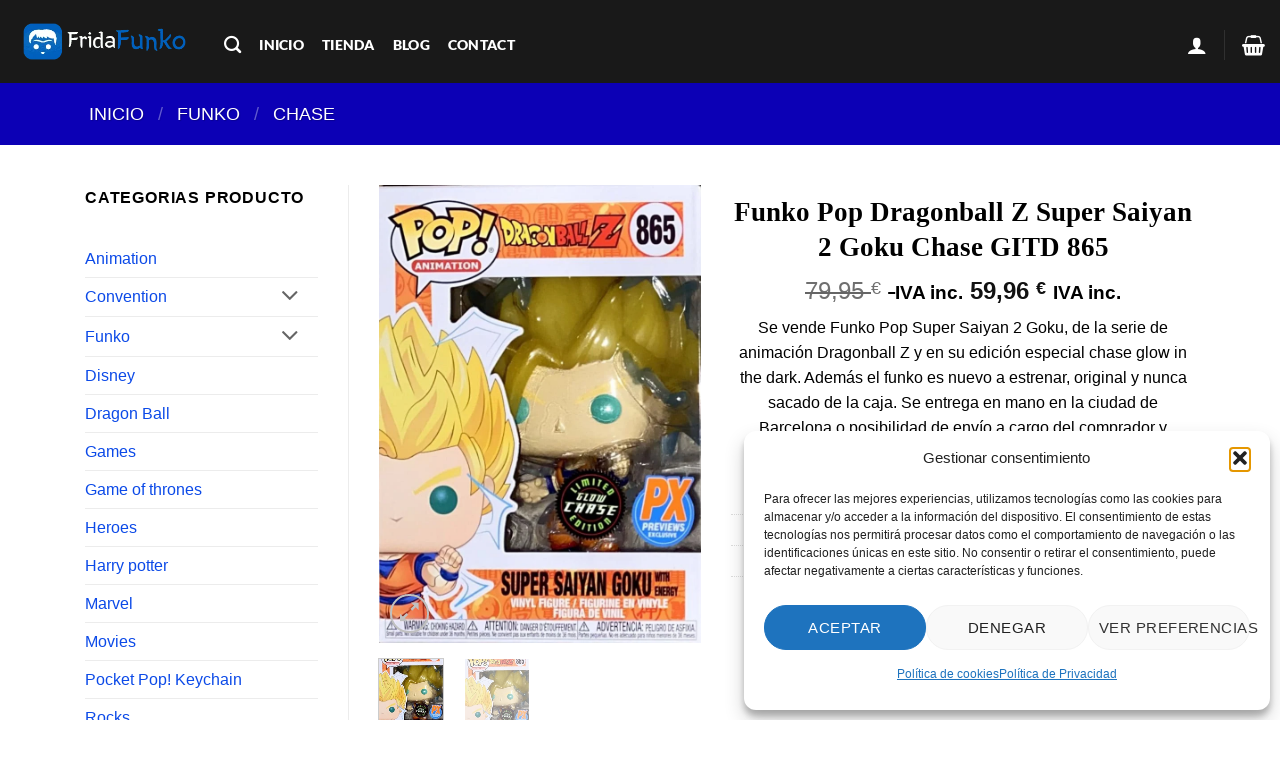

--- FILE ---
content_type: text/html; charset=UTF-8
request_url: https://fridafunko.es/products/funko-pop-dragonball-z-super-saiyan-2-goku-chase-gitd-865/
body_size: 48899
content:
<!DOCTYPE html>
<html lang="es" class="loading-site no-js bg-fill">
<head>
	<meta charset="UTF-8" />
	<link rel="profile" href="https://gmpg.org/xfn/11" />
	<link rel="pingback" href="https://fridafunko.es/xmlrpc.php" />

	<script>(function(html){html.className = html.className.replace(/\bno-js\b/,'js')})(document.documentElement);</script>
<meta name='robots' content='index, follow, max-image-preview:large, max-snippet:-1, max-video-preview:-1' />
<meta name="viewport" content="width=device-width, initial-scale=1" /><script>window._wca = window._wca || [];</script>

	<!-- This site is optimized with the Yoast SEO Premium plugin v24.1 (Yoast SEO v26.8) - https://yoast.com/product/yoast-seo-premium-wordpress/ -->
	<title>Super Saiyan Goku Chase Energy - Fridafunko Tienda Funko Pop!</title>
	<meta name="description" content="Super Saiyan Goku Chase Energy Funko - Fridafunko tienda Funko Pop donde encontrarás todos los funkos que estás buscando." />
	<link rel="canonical" href="https://fridafunko.es/products/funko-pop-dragonball-z-super-saiyan-2-goku-chase-gitd-865/" />
	<meta property="og:locale" content="es_ES" />
	<meta property="og:type" content="product" />
	<meta property="og:title" content="Funko Pop Dragonball Z Super Saiyan 2 Goku Chase GITD 865 - Fridafunko Tienda Online Funko Pop" />
	<meta property="og:description" content="Funko Pop Dragonball Z Super Saiyan 2 Goku Chase GITD 865 - Fridafunko Tienda Online Funko Pop donde encontraras todos los Funkos que estás buscando - Fridafunko Tienda Online Funko Pop" />
	<meta property="og:url" content="https://fridafunko.es/products/funko-pop-dragonball-z-super-saiyan-2-goku-chase-gitd-865/" />
	<meta property="og:site_name" content="Fridafunko" />
	<meta property="article:modified_time" content="2024-09-02T03:41:45+00:00" />
	<meta property="og:image" content="https://fridafunko.es/wp-content/uploads/2021/03/funko-pop-super-saiyan-goku-with-energy-chase-glow-in-the-dark-865.jpg" />
	<meta property="og:image:width" content="722" />
	<meta property="og:image:height" content="1024" />
	<meta property="og:image:type" content="image/jpeg" />
	<meta name="twitter:card" content="summary_large_image" />
	<meta name="twitter:site" content="@fridafunko" />
	<meta name="twitter:label1" content="Precio" />
	<meta name="twitter:data1" content="79,95&nbsp;&euro; IVA inc." />
	<meta name="twitter:label2" content="Disponibilidad" />
	<meta name="twitter:data2" content="Sin existencias" />
	<script type="application/ld+json" class="yoast-schema-graph">{"@context":"https://schema.org","@graph":[{"@type":["WebPage","ItemPage"],"@id":"https://fridafunko.es/products/funko-pop-dragonball-z-super-saiyan-2-goku-chase-gitd-865/","url":"https://fridafunko.es/products/funko-pop-dragonball-z-super-saiyan-2-goku-chase-gitd-865/","name":"Super Saiyan Goku Chase Energy - Fridafunko Tienda Funko Pop!","isPartOf":{"@id":"https://fridafunko.es/#website"},"primaryImageOfPage":{"@id":"https://fridafunko.es/products/funko-pop-dragonball-z-super-saiyan-2-goku-chase-gitd-865/#primaryimage"},"image":{"@id":"https://fridafunko.es/products/funko-pop-dragonball-z-super-saiyan-2-goku-chase-gitd-865/#primaryimage"},"thumbnailUrl":"https://fridafunko.es/wp-content/uploads/2021/03/funko-pop-super-saiyan-goku-with-energy-chase-glow-in-the-dark-865.jpg","description":"Super Saiyan Goku Chase Energy Funko - Fridafunko tienda Funko Pop donde encontrarás todos los funkos que estás buscando.","breadcrumb":{"@id":"https://fridafunko.es/products/funko-pop-dragonball-z-super-saiyan-2-goku-chase-gitd-865/#breadcrumb"},"inLanguage":"es","potentialAction":{"@type":"BuyAction","target":"https://fridafunko.es/products/funko-pop-dragonball-z-super-saiyan-2-goku-chase-gitd-865/"}},{"@type":"ImageObject","inLanguage":"es","@id":"https://fridafunko.es/products/funko-pop-dragonball-z-super-saiyan-2-goku-chase-gitd-865/#primaryimage","url":"https://fridafunko.es/wp-content/uploads/2021/03/funko-pop-super-saiyan-goku-with-energy-chase-glow-in-the-dark-865.jpg","contentUrl":"https://fridafunko.es/wp-content/uploads/2021/03/funko-pop-super-saiyan-goku-with-energy-chase-glow-in-the-dark-865.jpg","width":722,"height":1024,"caption":"funko-pop-super-saiyan-goku-with-energy-chase-glow-in-the-dark-865"},{"@type":"BreadcrumbList","@id":"https://fridafunko.es/products/funko-pop-dragonball-z-super-saiyan-2-goku-chase-gitd-865/#breadcrumb","itemListElement":[{"@type":"ListItem","position":1,"name":"INICIO","item":"https://fridafunko.es/"},{"@type":"ListItem","position":2,"name":"Shop","item":"https://fridafunko.es/shop/"},{"@type":"ListItem","position":3,"name":"Funko","item":"https://fridafunko.es/categoria-producto/funko/"},{"@type":"ListItem","position":4,"name":"Chase","item":"https://fridafunko.es/categoria-producto/funko/chase/"},{"@type":"ListItem","position":5,"name":"Funko Pop Dragonball Z Super Saiyan 2 Goku Chase GITD 865"}]},{"@type":"WebSite","@id":"https://fridafunko.es/#website","url":"https://fridafunko.es/","name":"https://fridafunko.es","description":"Tienda Online Funko Pop. Compra tus Funkos 100% originales.","publisher":{"@id":"https://fridafunko.es/#organization"},"alternateName":"Tienda Online Funko Pop","potentialAction":[{"@type":"SearchAction","target":{"@type":"EntryPoint","urlTemplate":"https://fridafunko.es/?s={search_term_string}"},"query-input":{"@type":"PropertyValueSpecification","valueRequired":true,"valueName":"search_term_string"}}],"inLanguage":"es"},{"@type":"Organization","@id":"https://fridafunko.es/#organization","name":"Fridafunko","alternateName":"Tienda Online Funko Pop","url":"https://fridafunko.es/","logo":{"@type":"ImageObject","inLanguage":"es","@id":"https://fridafunko.es/#/schema/logo/image/","url":"https://fridafunko.es/wp-content/uploads/2021/06/cropped-logosazulwhite.png","contentUrl":"https://fridafunko.es/wp-content/uploads/2021/06/cropped-logosazulwhite.png","width":512,"height":512,"caption":"Fridafunko"},"image":{"@id":"https://fridafunko.es/#/schema/logo/image/"},"sameAs":["https://www.facebook.com/fridafunka","https://x.com/fridafunko","https://mastodon.social/@fridafunko","http://instagram.com/fridafunko","https://www.pinterest.es/fridafunko/"],"description":"Fridafunko tienda online Funko Pop es tu Shop (Funkos Barcelona: Castillejos 348 1er piso-Interfono pone Fridafunko tienda de Funkos) y un nuevo espacio web, donde nuestra prioridad es que puedas comprar Funkos difíciles de conseguir. Somos una tienda online española de venta de figuras Funko Pops y de muchos productos relacionados con la marca Funko100% originales.","email":"fridafunkos@gmail.com","telephone":"677821815","legalName":"Roberto Hoyas Gomez","foundingDate":"2019-11-21","vatID":"ES50463747E","taxID":"50463747E","numberOfEmployees":{"@type":"QuantitativeValue","minValue":"1","maxValue":"10"},"publishingPrinciples":"https://fridafunko.es/terminos-y-condiciones/","ownershipFundingInfo":"https://fridafunko.es/terminos-y-condiciones/","actionableFeedbackPolicy":"https://fridafunko.es/politica-de-cookies-ue/","correctionsPolicy":"https://fridafunko.es/politica-de-cookies-ue/","ethicsPolicy":"https://fridafunko.es/terminos-y-condiciones/","diversityPolicy":"https://fridafunko.es/terminos-y-condiciones/","diversityStaffingReport":"https://fridafunko.es/terminos-y-condiciones/","hasMerchantReturnPolicy":{"@type":"MerchantReturnPolicy","merchantReturnLink":"https://fridafunko.es/desistimiento/"}}]}</script>
	<meta property="product:price:amount" content="79.95" />
	<meta property="product:price:currency" content="EUR" />
	<meta property="og:availability" content="out of stock" />
	<meta property="product:availability" content="out of stock" />
	<meta property="product:condition" content="new" />
	<!-- / Yoast SEO Premium plugin. -->


<link rel='dns-prefetch' href='//www.googletagmanager.com' />
<link rel='dns-prefetch' href='//stats.wp.com' />
<link rel='prefetch' href='https://fridafunko.es/wp-content/themes/flatsome/assets/js/flatsome.js?ver=e2eddd6c228105dac048' />
<link rel='prefetch' href='https://fridafunko.es/wp-content/themes/flatsome/assets/js/chunk.slider.js?ver=3.20.3' />
<link rel='prefetch' href='https://fridafunko.es/wp-content/themes/flatsome/assets/js/chunk.popups.js?ver=3.20.3' />
<link rel='prefetch' href='https://fridafunko.es/wp-content/themes/flatsome/assets/js/chunk.tooltips.js?ver=3.20.3' />
<link rel='prefetch' href='https://fridafunko.es/wp-content/themes/flatsome/assets/js/woocommerce.js?ver=1c9be63d628ff7c3ff4c' />
<style id='wp-img-auto-sizes-contain-inline-css' type='text/css'>
img:is([sizes=auto i],[sizes^="auto," i]){contain-intrinsic-size:3000px 1500px}
/*# sourceURL=wp-img-auto-sizes-contain-inline-css */
</style>
<link rel='stylesheet' id='font-awesome-css' href='https://fridafunko.es/wp-content/plugins/load-more-products-for-woocommerce/berocket/assets/css/font-awesome.min.css?ver=6.9' type='text/css' media='all' />
<style id='wp-block-library-inline-css' type='text/css'>
:root{--wp-block-synced-color:#7a00df;--wp-block-synced-color--rgb:122,0,223;--wp-bound-block-color:var(--wp-block-synced-color);--wp-editor-canvas-background:#ddd;--wp-admin-theme-color:#007cba;--wp-admin-theme-color--rgb:0,124,186;--wp-admin-theme-color-darker-10:#006ba1;--wp-admin-theme-color-darker-10--rgb:0,107,160.5;--wp-admin-theme-color-darker-20:#005a87;--wp-admin-theme-color-darker-20--rgb:0,90,135;--wp-admin-border-width-focus:2px}@media (min-resolution:192dpi){:root{--wp-admin-border-width-focus:1.5px}}.wp-element-button{cursor:pointer}:root .has-very-light-gray-background-color{background-color:#eee}:root .has-very-dark-gray-background-color{background-color:#313131}:root .has-very-light-gray-color{color:#eee}:root .has-very-dark-gray-color{color:#313131}:root .has-vivid-green-cyan-to-vivid-cyan-blue-gradient-background{background:linear-gradient(135deg,#00d084,#0693e3)}:root .has-purple-crush-gradient-background{background:linear-gradient(135deg,#34e2e4,#4721fb 50%,#ab1dfe)}:root .has-hazy-dawn-gradient-background{background:linear-gradient(135deg,#faaca8,#dad0ec)}:root .has-subdued-olive-gradient-background{background:linear-gradient(135deg,#fafae1,#67a671)}:root .has-atomic-cream-gradient-background{background:linear-gradient(135deg,#fdd79a,#004a59)}:root .has-nightshade-gradient-background{background:linear-gradient(135deg,#330968,#31cdcf)}:root .has-midnight-gradient-background{background:linear-gradient(135deg,#020381,#2874fc)}:root{--wp--preset--font-size--normal:16px;--wp--preset--font-size--huge:42px}.has-regular-font-size{font-size:1em}.has-larger-font-size{font-size:2.625em}.has-normal-font-size{font-size:var(--wp--preset--font-size--normal)}.has-huge-font-size{font-size:var(--wp--preset--font-size--huge)}.has-text-align-center{text-align:center}.has-text-align-left{text-align:left}.has-text-align-right{text-align:right}.has-fit-text{white-space:nowrap!important}#end-resizable-editor-section{display:none}.aligncenter{clear:both}.items-justified-left{justify-content:flex-start}.items-justified-center{justify-content:center}.items-justified-right{justify-content:flex-end}.items-justified-space-between{justify-content:space-between}.screen-reader-text{border:0;clip-path:inset(50%);height:1px;margin:-1px;overflow:hidden;padding:0;position:absolute;width:1px;word-wrap:normal!important}.screen-reader-text:focus{background-color:#ddd;clip-path:none;color:#444;display:block;font-size:1em;height:auto;left:5px;line-height:normal;padding:15px 23px 14px;text-decoration:none;top:5px;width:auto;z-index:100000}html :where(.has-border-color){border-style:solid}html :where([style*=border-top-color]){border-top-style:solid}html :where([style*=border-right-color]){border-right-style:solid}html :where([style*=border-bottom-color]){border-bottom-style:solid}html :where([style*=border-left-color]){border-left-style:solid}html :where([style*=border-width]){border-style:solid}html :where([style*=border-top-width]){border-top-style:solid}html :where([style*=border-right-width]){border-right-style:solid}html :where([style*=border-bottom-width]){border-bottom-style:solid}html :where([style*=border-left-width]){border-left-style:solid}html :where(img[class*=wp-image-]){height:auto;max-width:100%}:where(figure){margin:0 0 1em}html :where(.is-position-sticky){--wp-admin--admin-bar--position-offset:var(--wp-admin--admin-bar--height,0px)}@media screen and (max-width:600px){html :where(.is-position-sticky){--wp-admin--admin-bar--position-offset:0px}}

/*# sourceURL=wp-block-library-inline-css */
</style><link rel='stylesheet' id='wc-blocks-style-css' href='https://fridafunko.es/wp-content/plugins/woocommerce/assets/client/blocks/wc-blocks.css?ver=wc-10.4.3' type='text/css' media='all' />
<style id='global-styles-inline-css' type='text/css'>
:root{--wp--preset--aspect-ratio--square: 1;--wp--preset--aspect-ratio--4-3: 4/3;--wp--preset--aspect-ratio--3-4: 3/4;--wp--preset--aspect-ratio--3-2: 3/2;--wp--preset--aspect-ratio--2-3: 2/3;--wp--preset--aspect-ratio--16-9: 16/9;--wp--preset--aspect-ratio--9-16: 9/16;--wp--preset--color--black: #000000;--wp--preset--color--cyan-bluish-gray: #abb8c3;--wp--preset--color--white: #ffffff;--wp--preset--color--pale-pink: #f78da7;--wp--preset--color--vivid-red: #cf2e2e;--wp--preset--color--luminous-vivid-orange: #ff6900;--wp--preset--color--luminous-vivid-amber: #fcb900;--wp--preset--color--light-green-cyan: #7bdcb5;--wp--preset--color--vivid-green-cyan: #00d084;--wp--preset--color--pale-cyan-blue: #8ed1fc;--wp--preset--color--vivid-cyan-blue: #0693e3;--wp--preset--color--vivid-purple: #9b51e0;--wp--preset--color--primary: #0000ff;--wp--preset--color--secondary: #ffffff;--wp--preset--color--success: #7a9c59;--wp--preset--color--alert: #b20000;--wp--preset--gradient--vivid-cyan-blue-to-vivid-purple: linear-gradient(135deg,rgb(6,147,227) 0%,rgb(155,81,224) 100%);--wp--preset--gradient--light-green-cyan-to-vivid-green-cyan: linear-gradient(135deg,rgb(122,220,180) 0%,rgb(0,208,130) 100%);--wp--preset--gradient--luminous-vivid-amber-to-luminous-vivid-orange: linear-gradient(135deg,rgb(252,185,0) 0%,rgb(255,105,0) 100%);--wp--preset--gradient--luminous-vivid-orange-to-vivid-red: linear-gradient(135deg,rgb(255,105,0) 0%,rgb(207,46,46) 100%);--wp--preset--gradient--very-light-gray-to-cyan-bluish-gray: linear-gradient(135deg,rgb(238,238,238) 0%,rgb(169,184,195) 100%);--wp--preset--gradient--cool-to-warm-spectrum: linear-gradient(135deg,rgb(74,234,220) 0%,rgb(151,120,209) 20%,rgb(207,42,186) 40%,rgb(238,44,130) 60%,rgb(251,105,98) 80%,rgb(254,248,76) 100%);--wp--preset--gradient--blush-light-purple: linear-gradient(135deg,rgb(255,206,236) 0%,rgb(152,150,240) 100%);--wp--preset--gradient--blush-bordeaux: linear-gradient(135deg,rgb(254,205,165) 0%,rgb(254,45,45) 50%,rgb(107,0,62) 100%);--wp--preset--gradient--luminous-dusk: linear-gradient(135deg,rgb(255,203,112) 0%,rgb(199,81,192) 50%,rgb(65,88,208) 100%);--wp--preset--gradient--pale-ocean: linear-gradient(135deg,rgb(255,245,203) 0%,rgb(182,227,212) 50%,rgb(51,167,181) 100%);--wp--preset--gradient--electric-grass: linear-gradient(135deg,rgb(202,248,128) 0%,rgb(113,206,126) 100%);--wp--preset--gradient--midnight: linear-gradient(135deg,rgb(2,3,129) 0%,rgb(40,116,252) 100%);--wp--preset--font-size--small: 13px;--wp--preset--font-size--medium: 20px;--wp--preset--font-size--large: 36px;--wp--preset--font-size--x-large: 42px;--wp--preset--spacing--20: 0.44rem;--wp--preset--spacing--30: 0.67rem;--wp--preset--spacing--40: 1rem;--wp--preset--spacing--50: 1.5rem;--wp--preset--spacing--60: 2.25rem;--wp--preset--spacing--70: 3.38rem;--wp--preset--spacing--80: 5.06rem;--wp--preset--shadow--natural: 6px 6px 9px rgba(0, 0, 0, 0.2);--wp--preset--shadow--deep: 12px 12px 50px rgba(0, 0, 0, 0.4);--wp--preset--shadow--sharp: 6px 6px 0px rgba(0, 0, 0, 0.2);--wp--preset--shadow--outlined: 6px 6px 0px -3px rgb(255, 255, 255), 6px 6px rgb(0, 0, 0);--wp--preset--shadow--crisp: 6px 6px 0px rgb(0, 0, 0);}:where(body) { margin: 0; }.wp-site-blocks > .alignleft { float: left; margin-right: 2em; }.wp-site-blocks > .alignright { float: right; margin-left: 2em; }.wp-site-blocks > .aligncenter { justify-content: center; margin-left: auto; margin-right: auto; }:where(.is-layout-flex){gap: 0.5em;}:where(.is-layout-grid){gap: 0.5em;}.is-layout-flow > .alignleft{float: left;margin-inline-start: 0;margin-inline-end: 2em;}.is-layout-flow > .alignright{float: right;margin-inline-start: 2em;margin-inline-end: 0;}.is-layout-flow > .aligncenter{margin-left: auto !important;margin-right: auto !important;}.is-layout-constrained > .alignleft{float: left;margin-inline-start: 0;margin-inline-end: 2em;}.is-layout-constrained > .alignright{float: right;margin-inline-start: 2em;margin-inline-end: 0;}.is-layout-constrained > .aligncenter{margin-left: auto !important;margin-right: auto !important;}.is-layout-constrained > :where(:not(.alignleft):not(.alignright):not(.alignfull)){margin-left: auto !important;margin-right: auto !important;}body .is-layout-flex{display: flex;}.is-layout-flex{flex-wrap: wrap;align-items: center;}.is-layout-flex > :is(*, div){margin: 0;}body .is-layout-grid{display: grid;}.is-layout-grid > :is(*, div){margin: 0;}body{padding-top: 0px;padding-right: 0px;padding-bottom: 0px;padding-left: 0px;}a:where(:not(.wp-element-button)){text-decoration: none;}:root :where(.wp-element-button, .wp-block-button__link){background-color: #32373c;border-width: 0;color: #fff;font-family: inherit;font-size: inherit;font-style: inherit;font-weight: inherit;letter-spacing: inherit;line-height: inherit;padding-top: calc(0.667em + 2px);padding-right: calc(1.333em + 2px);padding-bottom: calc(0.667em + 2px);padding-left: calc(1.333em + 2px);text-decoration: none;text-transform: inherit;}.has-black-color{color: var(--wp--preset--color--black) !important;}.has-cyan-bluish-gray-color{color: var(--wp--preset--color--cyan-bluish-gray) !important;}.has-white-color{color: var(--wp--preset--color--white) !important;}.has-pale-pink-color{color: var(--wp--preset--color--pale-pink) !important;}.has-vivid-red-color{color: var(--wp--preset--color--vivid-red) !important;}.has-luminous-vivid-orange-color{color: var(--wp--preset--color--luminous-vivid-orange) !important;}.has-luminous-vivid-amber-color{color: var(--wp--preset--color--luminous-vivid-amber) !important;}.has-light-green-cyan-color{color: var(--wp--preset--color--light-green-cyan) !important;}.has-vivid-green-cyan-color{color: var(--wp--preset--color--vivid-green-cyan) !important;}.has-pale-cyan-blue-color{color: var(--wp--preset--color--pale-cyan-blue) !important;}.has-vivid-cyan-blue-color{color: var(--wp--preset--color--vivid-cyan-blue) !important;}.has-vivid-purple-color{color: var(--wp--preset--color--vivid-purple) !important;}.has-primary-color{color: var(--wp--preset--color--primary) !important;}.has-secondary-color{color: var(--wp--preset--color--secondary) !important;}.has-success-color{color: var(--wp--preset--color--success) !important;}.has-alert-color{color: var(--wp--preset--color--alert) !important;}.has-black-background-color{background-color: var(--wp--preset--color--black) !important;}.has-cyan-bluish-gray-background-color{background-color: var(--wp--preset--color--cyan-bluish-gray) !important;}.has-white-background-color{background-color: var(--wp--preset--color--white) !important;}.has-pale-pink-background-color{background-color: var(--wp--preset--color--pale-pink) !important;}.has-vivid-red-background-color{background-color: var(--wp--preset--color--vivid-red) !important;}.has-luminous-vivid-orange-background-color{background-color: var(--wp--preset--color--luminous-vivid-orange) !important;}.has-luminous-vivid-amber-background-color{background-color: var(--wp--preset--color--luminous-vivid-amber) !important;}.has-light-green-cyan-background-color{background-color: var(--wp--preset--color--light-green-cyan) !important;}.has-vivid-green-cyan-background-color{background-color: var(--wp--preset--color--vivid-green-cyan) !important;}.has-pale-cyan-blue-background-color{background-color: var(--wp--preset--color--pale-cyan-blue) !important;}.has-vivid-cyan-blue-background-color{background-color: var(--wp--preset--color--vivid-cyan-blue) !important;}.has-vivid-purple-background-color{background-color: var(--wp--preset--color--vivid-purple) !important;}.has-primary-background-color{background-color: var(--wp--preset--color--primary) !important;}.has-secondary-background-color{background-color: var(--wp--preset--color--secondary) !important;}.has-success-background-color{background-color: var(--wp--preset--color--success) !important;}.has-alert-background-color{background-color: var(--wp--preset--color--alert) !important;}.has-black-border-color{border-color: var(--wp--preset--color--black) !important;}.has-cyan-bluish-gray-border-color{border-color: var(--wp--preset--color--cyan-bluish-gray) !important;}.has-white-border-color{border-color: var(--wp--preset--color--white) !important;}.has-pale-pink-border-color{border-color: var(--wp--preset--color--pale-pink) !important;}.has-vivid-red-border-color{border-color: var(--wp--preset--color--vivid-red) !important;}.has-luminous-vivid-orange-border-color{border-color: var(--wp--preset--color--luminous-vivid-orange) !important;}.has-luminous-vivid-amber-border-color{border-color: var(--wp--preset--color--luminous-vivid-amber) !important;}.has-light-green-cyan-border-color{border-color: var(--wp--preset--color--light-green-cyan) !important;}.has-vivid-green-cyan-border-color{border-color: var(--wp--preset--color--vivid-green-cyan) !important;}.has-pale-cyan-blue-border-color{border-color: var(--wp--preset--color--pale-cyan-blue) !important;}.has-vivid-cyan-blue-border-color{border-color: var(--wp--preset--color--vivid-cyan-blue) !important;}.has-vivid-purple-border-color{border-color: var(--wp--preset--color--vivid-purple) !important;}.has-primary-border-color{border-color: var(--wp--preset--color--primary) !important;}.has-secondary-border-color{border-color: var(--wp--preset--color--secondary) !important;}.has-success-border-color{border-color: var(--wp--preset--color--success) !important;}.has-alert-border-color{border-color: var(--wp--preset--color--alert) !important;}.has-vivid-cyan-blue-to-vivid-purple-gradient-background{background: var(--wp--preset--gradient--vivid-cyan-blue-to-vivid-purple) !important;}.has-light-green-cyan-to-vivid-green-cyan-gradient-background{background: var(--wp--preset--gradient--light-green-cyan-to-vivid-green-cyan) !important;}.has-luminous-vivid-amber-to-luminous-vivid-orange-gradient-background{background: var(--wp--preset--gradient--luminous-vivid-amber-to-luminous-vivid-orange) !important;}.has-luminous-vivid-orange-to-vivid-red-gradient-background{background: var(--wp--preset--gradient--luminous-vivid-orange-to-vivid-red) !important;}.has-very-light-gray-to-cyan-bluish-gray-gradient-background{background: var(--wp--preset--gradient--very-light-gray-to-cyan-bluish-gray) !important;}.has-cool-to-warm-spectrum-gradient-background{background: var(--wp--preset--gradient--cool-to-warm-spectrum) !important;}.has-blush-light-purple-gradient-background{background: var(--wp--preset--gradient--blush-light-purple) !important;}.has-blush-bordeaux-gradient-background{background: var(--wp--preset--gradient--blush-bordeaux) !important;}.has-luminous-dusk-gradient-background{background: var(--wp--preset--gradient--luminous-dusk) !important;}.has-pale-ocean-gradient-background{background: var(--wp--preset--gradient--pale-ocean) !important;}.has-electric-grass-gradient-background{background: var(--wp--preset--gradient--electric-grass) !important;}.has-midnight-gradient-background{background: var(--wp--preset--gradient--midnight) !important;}.has-small-font-size{font-size: var(--wp--preset--font-size--small) !important;}.has-medium-font-size{font-size: var(--wp--preset--font-size--medium) !important;}.has-large-font-size{font-size: var(--wp--preset--font-size--large) !important;}.has-x-large-font-size{font-size: var(--wp--preset--font-size--x-large) !important;}
/*# sourceURL=global-styles-inline-css */
</style>

<link rel='stylesheet' id='photoswipe-css' href='https://fridafunko.es/wp-content/plugins/woocommerce/assets/css/photoswipe/photoswipe.min.css?ver=10.4.3' type='text/css' media='all' />
<link rel='stylesheet' id='photoswipe-default-skin-css' href='https://fridafunko.es/wp-content/plugins/woocommerce/assets/css/photoswipe/default-skin/default-skin.min.css?ver=10.4.3' type='text/css' media='all' />
<style id='woocommerce-inline-inline-css' type='text/css'>
.woocommerce form .form-row .required { visibility: visible; }
/*# sourceURL=woocommerce-inline-inline-css */
</style>
<link rel='stylesheet' id='cmplz-general-css' href='https://fridafunko.es/wp-content/plugins/complianz-gdpr/assets/css/cookieblocker.min.css?ver=1768323499' type='text/css' media='all' />
<link rel='stylesheet' id='mollie-applepaydirect-css' href='https://fridafunko.es/wp-content/plugins/mollie-payments-for-woocommerce/public/css/mollie-applepaydirect.min.css?ver=1769103689' type='text/css' media='screen' />
<link rel='stylesheet' id='flatsome-main-css' href='https://fridafunko.es/wp-content/themes/flatsome/assets/css/flatsome.css?ver=3.20.3' type='text/css' media='all' />
<style id='flatsome-main-inline-css' type='text/css'>
@font-face {
				font-family: "fl-icons";
				font-display: block;
				src: url(https://fridafunko.es/wp-content/themes/flatsome/assets/css/icons/fl-icons.eot?v=3.20.3);
				src:
					url(https://fridafunko.es/wp-content/themes/flatsome/assets/css/icons/fl-icons.eot#iefix?v=3.20.3) format("embedded-opentype"),
					url(https://fridafunko.es/wp-content/themes/flatsome/assets/css/icons/fl-icons.woff2?v=3.20.3) format("woff2"),
					url(https://fridafunko.es/wp-content/themes/flatsome/assets/css/icons/fl-icons.ttf?v=3.20.3) format("truetype"),
					url(https://fridafunko.es/wp-content/themes/flatsome/assets/css/icons/fl-icons.woff?v=3.20.3) format("woff"),
					url(https://fridafunko.es/wp-content/themes/flatsome/assets/css/icons/fl-icons.svg?v=3.20.3#fl-icons) format("svg");
			}
/*# sourceURL=flatsome-main-inline-css */
</style>
<link rel='stylesheet' id='flatsome-shop-css' href='https://fridafunko.es/wp-content/themes/flatsome/assets/css/flatsome-shop.css?ver=3.20.3' type='text/css' media='all' />
<link rel='stylesheet' id='flatsome-style-css' href='https://fridafunko.es/wp-content/themes/flatsome-child/style.css?ver=3.0' type='text/css' media='all' />
<script type="text/javascript" id="woocommerce-google-analytics-integration-gtag-js-after">
/* <![CDATA[ */
/* Google Analytics for WooCommerce (gtag.js) */
					window.dataLayer = window.dataLayer || [];
					function gtag(){dataLayer.push(arguments);}
					// Set up default consent state.
					for ( const mode of [{"analytics_storage":"denied","ad_storage":"denied","ad_user_data":"denied","ad_personalization":"denied","region":["AT","BE","BG","HR","CY","CZ","DK","EE","FI","FR","DE","GR","HU","IS","IE","IT","LV","LI","LT","LU","MT","NL","NO","PL","PT","RO","SK","SI","ES","SE","GB","CH"]}] || [] ) {
						gtag( "consent", "default", { "wait_for_update": 500, ...mode } );
					}
					gtag("js", new Date());
					gtag("set", "developer_id.dOGY3NW", true);
					gtag("config", "G-SJKJZ9CG0K", {"track_404":true,"allow_google_signals":true,"logged_in":false,"linker":{"domains":["lolafunko.es","fridafunko.es"],"allow_incoming":true},"custom_map":{"dimension1":"logged_in"}});
//# sourceURL=woocommerce-google-analytics-integration-gtag-js-after
/* ]]> */
</script>
<script type="text/javascript" src="https://fridafunko.es/wp-includes/js/jquery/jquery.min.js?ver=3.7.1" id="jquery-core-js"></script>
<script type="text/javascript" src="https://fridafunko.es/wp-includes/js/jquery/jquery-migrate.min.js?ver=3.4.1" id="jquery-migrate-js"></script>
<script type="text/javascript" src="https://fridafunko.es/wp-content/plugins/woocommerce/assets/js/jquery-blockui/jquery.blockUI.min.js?ver=2.7.0-wc.10.4.3" id="wc-jquery-blockui-js" data-wp-strategy="defer"></script>
<script type="text/javascript" id="wc-add-to-cart-js-extra">
/* <![CDATA[ */
var wc_add_to_cart_params = {"ajax_url":"/wp-admin/admin-ajax.php","wc_ajax_url":"/?wc-ajax=%%endpoint%%","i18n_view_cart":"Ver carrito","cart_url":"https://fridafunko.es/cart/","is_cart":"","cart_redirect_after_add":"yes"};
//# sourceURL=wc-add-to-cart-js-extra
/* ]]> */
</script>
<script type="text/javascript" src="https://fridafunko.es/wp-content/plugins/woocommerce/assets/js/frontend/add-to-cart.min.js?ver=10.4.3" id="wc-add-to-cart-js" defer="defer" data-wp-strategy="defer"></script>
<script type="text/javascript" src="https://fridafunko.es/wp-content/plugins/woocommerce/assets/js/photoswipe/photoswipe.min.js?ver=4.1.1-wc.10.4.3" id="wc-photoswipe-js" defer="defer" data-wp-strategy="defer"></script>
<script type="text/javascript" src="https://fridafunko.es/wp-content/plugins/woocommerce/assets/js/photoswipe/photoswipe-ui-default.min.js?ver=4.1.1-wc.10.4.3" id="wc-photoswipe-ui-default-js" defer="defer" data-wp-strategy="defer"></script>
<script type="text/javascript" id="wc-single-product-js-extra">
/* <![CDATA[ */
var wc_single_product_params = {"i18n_required_rating_text":"Por favor elige una puntuaci\u00f3n","i18n_rating_options":["1 de 5 estrellas","2 de 5 estrellas","3 de 5 estrellas","4 de 5 estrellas","5 de 5 estrellas"],"i18n_product_gallery_trigger_text":"Ver galer\u00eda de im\u00e1genes a pantalla completa","review_rating_required":"yes","flexslider":{"rtl":false,"animation":"slide","smoothHeight":true,"directionNav":false,"controlNav":"thumbnails","slideshow":false,"animationSpeed":500,"animationLoop":false,"allowOneSlide":false},"zoom_enabled":"","zoom_options":[],"photoswipe_enabled":"1","photoswipe_options":{"shareEl":false,"closeOnScroll":false,"history":false,"hideAnimationDuration":0,"showAnimationDuration":0},"flexslider_enabled":""};
//# sourceURL=wc-single-product-js-extra
/* ]]> */
</script>
<script type="text/javascript" src="https://fridafunko.es/wp-content/plugins/woocommerce/assets/js/frontend/single-product.min.js?ver=10.4.3" id="wc-single-product-js" defer="defer" data-wp-strategy="defer"></script>
<script type="text/javascript" src="https://fridafunko.es/wp-content/plugins/woocommerce/assets/js/js-cookie/js.cookie.min.js?ver=2.1.4-wc.10.4.3" id="wc-js-cookie-js" data-wp-strategy="defer"></script>
<script data-service="jetpack-statistics" data-category="statistics" type="text/plain" data-cmplz-src="https://stats.wp.com/s-202604.js" id="woocommerce-analytics-js" defer="defer" data-wp-strategy="defer"></script>
<meta name="generator" content="Site Kit by Google 1.170.0" />		
<meta name="msvalidate.01" content="5457A41494F6FA2A948DAAD515BDBB02" /><style></style><style>
                .lmp_load_more_button.br_lmp_button_settings .lmp_button:hover {
                    background-color: #9999ff!important;
                    color: #111111!important;
                }
                .lmp_load_more_button.br_lmp_prev_settings .lmp_button:hover {
                    background-color: #9999ff!important;
                    color: #111111!important;
                }Div.product.lazy, .berocket_lgv_additional_data.lazy{opacity:0;}</style>	<style>img#wpstats{display:none}</style>
					<style>.cmplz-hidden {
					display: none !important;
				}</style><!-- Google site verification - Google for WooCommerce -->
<meta name="google-site-verification" content="VTGZlcz_2F-J6lUpkwH15LcM2LkIXG3qRRd0xII7tpw" />
	<noscript><style>.woocommerce-product-gallery{ opacity: 1 !important; }</style></noscript>
	<meta name="msvalidate.01" content="5457A41494F6FA2A948DAAD515BDBB02" /><!-- No hay ninguna versión amphtml disponible para esta URL. --><link rel="icon" href="https://fridafunko.es/wp-content/uploads/2021/06/cropped-cropped-logosazulwhite-1-32x32.png" sizes="32x32" />
<link rel="icon" href="https://fridafunko.es/wp-content/uploads/2021/06/cropped-cropped-logosazulwhite-1-192x192.png" sizes="192x192" />
<link rel="apple-touch-icon" href="https://fridafunko.es/wp-content/uploads/2021/06/cropped-cropped-logosazulwhite-1-180x180.png" />
<meta name="msapplication-TileImage" content="https://fridafunko.es/wp-content/uploads/2021/06/cropped-cropped-logosazulwhite-1-270x270.png" />
<style id="custom-css" type="text/css">:root {--primary-color: #0000ff;--fs-color-primary: #0000ff;--fs-color-secondary: #ffffff;--fs-color-success: #7a9c59;--fs-color-alert: #b20000;--fs-color-base: #000000;--fs-experimental-link-color: #0c4ae8;--fs-experimental-link-color-hover: #111111;}.tooltipster-base {--tooltip-color: #ffffff;--tooltip-bg-color: #000000;}.off-canvas-right .mfp-content, .off-canvas-left .mfp-content {--drawer-width: 300px;}.off-canvas .mfp-content.off-canvas-cart {--drawer-width: 360px;}html{background-color:rgba(0,0,0,0)!important;}.container-width, .full-width .ubermenu-nav, .container, .row{max-width: 1140px}.row.row-collapse{max-width: 1110px}.row.row-small{max-width: 1132.5px}.row.row-large{max-width: 1170px}.sticky-add-to-cart--active, #wrapper,#main,#main.dark{background-color: #ffffff}.flatsome-cookies {background-color: rgba(255,255,255,0.99)}.header-main{height: 83px}#logo img{max-height: 83px}#logo{width:179px;}#logo img{padding:10px 0;}.header-bottom{min-height: 10px}.header-top{min-height: 20px}.transparent .header-main{height: 236px}.transparent #logo img{max-height: 236px}.has-transparent + .page-title:first-of-type,.has-transparent + #main > .page-title,.has-transparent + #main > div > .page-title,.has-transparent + #main .page-header-wrapper:first-of-type .page-title{padding-top: 236px;}.header.show-on-scroll,.stuck .header-main{height:70px!important}.stuck #logo img{max-height: 70px!important}.search-form{ width: 49%;}.header-bg-color {background-color: rgba(0,0,0,0.9)}.header-bottom {background-color: #f1f1f1}.top-bar-nav > li > a{line-height: 35px }.header-main .nav > li > a{line-height: 56px }.header-wrapper:not(.stuck) .header-main .header-nav{margin-top: 6px }.stuck .header-main .nav > li > a{line-height: 50px }.header-bottom-nav > li > a{line-height: 20px }@media (max-width: 549px) {.header-main{height: 100px}#logo img{max-height: 100px}}.main-menu-overlay{background-color: #000000}.nav-dropdown{font-size:100%}.blog-wrapper{background-color: rgba(0,0,0,0);}h1,h2,h3,h4,h5,h6,.heading-font{color: #000000;}body{font-size: 100%;}@media screen and (max-width: 549px){body{font-size: 100%;}}body{font-family: -apple-system, BlinkMacSystemFont, "Segoe UI", Roboto, Oxygen-Sans, Ubuntu, Cantarell, "Helvetica Neue", sans-serif;}body {font-weight: 400;font-style: normal;}.nav > li > a {font-family: Lato, sans-serif;}.mobile-sidebar-levels-2 .nav > li > ul > li > a {font-family: Lato, sans-serif;}.nav > li > a,.mobile-sidebar-levels-2 .nav > li > ul > li > a {font-weight: 900;font-style: normal;}h1,h2,h3,h4,h5,h6,.heading-font, .off-canvas-center .nav-sidebar.nav-vertical > li > a{font-family: Georgia,Times,"Times New Roman",serif;}h1,h2,h3,h4,h5,h6,.heading-font,.banner h1,.banner h2 {font-weight: 700;font-style: normal;}.alt-font{font-family: "Dancing Script", sans-serif;}.alt-font {font-weight: 400!important;font-style: normal!important;}.header:not(.transparent) .header-nav-main.nav > li > a {color: #ffffff;}.widget:where(:not(.widget_shopping_cart)) a{color: #1e73be;}.widget:where(:not(.widget_shopping_cart)) a:hover{color: ;}.widget .tagcloud a:hover{border-color: ; background-color: ;}.is-divider{background-color: #ffffff;}.shop-page-title.featured-title .title-overlay{background-color: #0c00b5;}.current .breadcrumb-step, [data-icon-label]:after, .button#place_order,.button.checkout,.checkout-button,.single_add_to_cart_button.button, .sticky-add-to-cart-select-options-button{background-color: #eea424!important }.has-equal-box-heights .box-image {padding-top: 110%;}.badge-inner.on-sale{background-color: #e9a53e}input[type='submit'], input[type="button"], button:not(.icon), .button:not(.icon){border-radius: 99px!important}.shop-page-title.featured-title .title-bg{ background-image: url(https://fridafunko.es/wp-content/uploads/2021/03/funko-pop-super-saiyan-goku-with-energy-chase-glow-in-the-dark-865.jpg)!important;}@media screen and (min-width: 550px){.products .box-vertical .box-image{min-width: 300px!important;width: 300px!important;}}.footer-1{background-color: rgba(0,0,0,0)}.footer-2{background-color: #000f00}.absolute-footer, html{background-color: rgba(255,255,255,0)}button[name='update_cart'] { display: none; }.nav-vertical-fly-out > li + li {border-top-width: 1px; border-top-style: solid;}/* Custom CSS */<button style="font-size: 24px">Submit</button><button>+</button><button style="margin-left: 10px">Adjacent Target</button>.entry-meta a {/* Custom CSS Tablet */@media (max-width: 849px){<button style="font-size: 24px">Submit</button><button>+</button><button style="margin-left: 10px">Adjacent Target</button>.entry-meta a {}/* Custom CSS Mobile */@media (max-width: 549px){}.label-new.menu-item > a:after{content:"Nuevo";}.label-hot.menu-item > a:after{content:"Caliente";}.label-sale.menu-item > a:after{content:"Oferta";}.label-popular.menu-item > a:after{content:"Populares";}</style>		<style type="text/css" id="wp-custom-css">
			
.absolute-footer {
    color: #000;
    font-size: .9em;
    padding: 10px 0 15px;
}

.container a {
  padding: .2em;
}
@media (pointer: coarse) {
  .container a {
    padding: .8em;
  }
}
.button.alt, .button.checkout, .checkout-button, .secondary {
    background-color: #d9780b;
}



		</style>
		<style id="kirki-inline-styles">/* latin-ext */
@font-face {
  font-family: 'Lato';
  font-style: normal;
  font-weight: 900;
  font-display: swap;
  src: url(https://fridafunko.es/wp-content/fonts/lato/S6u9w4BMUTPHh50XSwaPGR_p.woff2) format('woff2');
  unicode-range: U+0100-02BA, U+02BD-02C5, U+02C7-02CC, U+02CE-02D7, U+02DD-02FF, U+0304, U+0308, U+0329, U+1D00-1DBF, U+1E00-1E9F, U+1EF2-1EFF, U+2020, U+20A0-20AB, U+20AD-20C0, U+2113, U+2C60-2C7F, U+A720-A7FF;
}
/* latin */
@font-face {
  font-family: 'Lato';
  font-style: normal;
  font-weight: 900;
  font-display: swap;
  src: url(https://fridafunko.es/wp-content/fonts/lato/S6u9w4BMUTPHh50XSwiPGQ.woff2) format('woff2');
  unicode-range: U+0000-00FF, U+0131, U+0152-0153, U+02BB-02BC, U+02C6, U+02DA, U+02DC, U+0304, U+0308, U+0329, U+2000-206F, U+20AC, U+2122, U+2191, U+2193, U+2212, U+2215, U+FEFF, U+FFFD;
}/* vietnamese */
@font-face {
  font-family: 'Dancing Script';
  font-style: normal;
  font-weight: 400;
  font-display: swap;
  src: url(https://fridafunko.es/wp-content/fonts/dancing-script/If2cXTr6YS-zF4S-kcSWSVi_sxjsohD9F50Ruu7BMSo3Rep8ltA.woff2) format('woff2');
  unicode-range: U+0102-0103, U+0110-0111, U+0128-0129, U+0168-0169, U+01A0-01A1, U+01AF-01B0, U+0300-0301, U+0303-0304, U+0308-0309, U+0323, U+0329, U+1EA0-1EF9, U+20AB;
}
/* latin-ext */
@font-face {
  font-family: 'Dancing Script';
  font-style: normal;
  font-weight: 400;
  font-display: swap;
  src: url(https://fridafunko.es/wp-content/fonts/dancing-script/If2cXTr6YS-zF4S-kcSWSVi_sxjsohD9F50Ruu7BMSo3ROp8ltA.woff2) format('woff2');
  unicode-range: U+0100-02BA, U+02BD-02C5, U+02C7-02CC, U+02CE-02D7, U+02DD-02FF, U+0304, U+0308, U+0329, U+1D00-1DBF, U+1E00-1E9F, U+1EF2-1EFF, U+2020, U+20A0-20AB, U+20AD-20C0, U+2113, U+2C60-2C7F, U+A720-A7FF;
}
/* latin */
@font-face {
  font-family: 'Dancing Script';
  font-style: normal;
  font-weight: 400;
  font-display: swap;
  src: url(https://fridafunko.es/wp-content/fonts/dancing-script/If2cXTr6YS-zF4S-kcSWSVi_sxjsohD9F50Ruu7BMSo3Sup8.woff2) format('woff2');
  unicode-range: U+0000-00FF, U+0131, U+0152-0153, U+02BB-02BC, U+02C6, U+02DA, U+02DC, U+0304, U+0308, U+0329, U+2000-206F, U+20AC, U+2122, U+2191, U+2193, U+2212, U+2215, U+FEFF, U+FFFD;
}</style></head>

<body data-rsssl=1 data-cmplz=1 class="wp-singular product-template-default single single-product postid-50124 wp-custom-logo wp-theme-flatsome wp-child-theme-flatsome-child theme-flatsome woocommerce woocommerce-page woocommerce-no-js full-width bg-fill lightbox parallax-mobile">


<a class="skip-link screen-reader-text" href="#main">Saltar al contenido</a>

<div id="wrapper">

	
	<header id="header" class="header header-full-width has-sticky sticky-jump sticky-hide-on-scroll">
		<div class="header-wrapper">
			<div id="masthead" class="header-main nav-dark">
      <div class="header-inner flex-row container logo-left medium-logo-center" role="navigation">

          <!-- Logo -->
          <div id="logo" class="flex-col logo">
            
<!-- Header logo -->
<a href="https://fridafunko.es/" title="Fridafunko - Tienda Online Funko Pop. Compra tus Funkos 100% originales." rel="home">
		<img width="323" height="80" src="https://fridafunko.es/wp-content/uploads/2021/05/logosazulwhite.png" class="header_logo header-logo" alt="Fridafunko"/><img  width="323" height="80" src="https://fridafunko.es/wp-content/uploads/2021/05/logosazulwhite.png" class="header-logo-dark" alt="Fridafunko"/></a>
          </div>

          <!-- Mobile Left Elements -->
          <div class="flex-col show-for-medium flex-left">
            <ul class="mobile-nav nav nav-left ">
              <li class="nav-icon has-icon">
			<a href="#" class="is-small" data-open="#main-menu" data-pos="left" data-bg="main-menu-overlay" data-color="dark" role="button" aria-label="Menú" aria-controls="main-menu" aria-expanded="false" aria-haspopup="dialog" data-flatsome-role-button>
			<i class="icon-menu" aria-hidden="true"></i>			<span class="menu-title uppercase hide-for-small">Menú</span>		</a>
	</li>
            </ul>
          </div>

          <!-- Left Elements -->
          <div class="flex-col hide-for-medium flex-left
            flex-grow">
            <ul class="header-nav header-nav-main nav nav-left  nav-size-medium nav-spacing-medium nav-uppercase nav-prompts-overlay" >
              <li class="header-search header-search-dropdown has-icon has-dropdown menu-item-has-children">
		<a href="#" aria-label="Buscar" aria-haspopup="true" aria-expanded="false" aria-controls="ux-search-dropdown" class="nav-top-link is-small"><i class="icon-search" aria-hidden="true"></i></a>
		<ul id="ux-search-dropdown" class="nav-dropdown nav-dropdown-default">
	 	<li class="header-search-form search-form html relative has-icon">
	<div class="header-search-form-wrapper">
		<div class="searchform-wrapper ux-search-box relative is-normal"><form role="search" method="get" class="searchform" action="https://fridafunko.es/">
	<div class="flex-row relative">
					<div class="flex-col search-form-categories">
				<select class="search_categories resize-select mb-0" name="product_cat"><option value="" selected='selected'>Todo</option><option value="animation">Animation</option><option value="comic-books">comic/books</option><option value="convention">CONVENTION</option><option value="disney">Disney</option><option value="dragon-ball">Dragon Ball</option><option value="funko">Funko</option><option value="funko-sin-caja-variados">Funko Sin Caja/Variados</option><option value="funkoween-halloween-2024">Funkoween Halloween 2024</option><option value="game-of-thrones">Game of thrones</option><option value="games">Games</option><option value="harry-potter">Harry potter</option><option value="heroes">Heroes</option><option value="marvel">Marvel</option><option value="movies">Movies</option><option value="ofertas">Ofertas</option><option value="pocket-pop-keychain">Pocket Pop! Keychain</option><option value="pop-tees">Pop! Tees</option><option value="rocks">Rocks</option><option value="sdcc24">SDCC24</option><option value="south-park">South Park</option><option value="sports">Sports</option><option value="star-wars">Star Wars</option><option value="television">Television</option><option value="vinyl-soda">Vinyl Soda</option></select>			</div>
						<div class="flex-col flex-grow">
			<label class="screen-reader-text" for="woocommerce-product-search-field-0">Buscar por:</label>
			<input type="search" id="woocommerce-product-search-field-0" class="search-field mb-0" placeholder="Buscar&hellip;" value="" name="s" />
			<input type="hidden" name="post_type" value="product" />
					</div>
		<div class="flex-col">
			<button type="submit" value="Buscar" class="ux-search-submit submit-button secondary button  icon mb-0" aria-label="Enviar">
				<i class="icon-search" aria-hidden="true"></i>			</button>
		</div>
	</div>
	<div class="live-search-results text-left z-top"></div>
</form>
</div>	</div>
</li>
	</ul>
</li>
<li id="menu-item-94757" class="menu-item menu-item-type-post_type menu-item-object-page menu-item-home menu-item-94757 menu-item-design-default"><a href="https://fridafunko.es/" class="nav-top-link">inicio</a></li>
<li id="menu-item-94772" class="menu-item menu-item-type-post_type menu-item-object-page current_page_parent menu-item-94772 menu-item-design-default"><a href="https://fridafunko.es/shop/" class="nav-top-link">tienda</a></li>
<li id="menu-item-59342" class="menu-item menu-item-type-post_type menu-item-object-page menu-item-59342 menu-item-design-default"><a href="https://fridafunko.es/blog/" class="nav-top-link">blog</a></li>
<li id="menu-item-59104" class="menu-item menu-item-type-post_type menu-item-object-page menu-item-59104 menu-item-design-default"><a href="https://fridafunko.es/contact/" class="nav-top-link">contact</a></li>
            </ul>
          </div>

          <!-- Right Elements -->
          <div class="flex-col hide-for-medium flex-right">
            <ul class="header-nav header-nav-main nav nav-right  nav-size-medium nav-spacing-medium nav-uppercase nav-prompts-overlay">
              
<li class="account-item has-icon">

	<a href="https://fridafunko.es/my-account/" class="nav-top-link nav-top-not-logged-in is-small is-small" title="Acceder" role="button" data-open="#login-form-popup" aria-label="Acceder" aria-controls="login-form-popup" aria-expanded="false" aria-haspopup="dialog" data-flatsome-role-button>
		<i class="icon-user" aria-hidden="true"></i>	</a>




</li>
<li class="header-divider"></li><li class="cart-item has-icon">

<a href="https://fridafunko.es/cart/" class="header-cart-link nav-top-link is-small" title="Carrito" aria-label="Ver carrito">


    <i class="icon-shopping-basket" aria-hidden="true" data-icon-label="0"></i>  </a>


</li>
            </ul>
          </div>

          <!-- Mobile Right Elements -->
          <div class="flex-col show-for-medium flex-right">
            <ul class="mobile-nav nav nav-right ">
              <li class="cart-item has-icon">


		<a href="https://fridafunko.es/cart/" class="header-cart-link nav-top-link is-small" title="Carrito" aria-label="Ver carrito">

  	<i class="icon-shopping-basket" aria-hidden="true" data-icon-label="0"></i>  </a>

</li>
            </ul>
          </div>

      </div>

            <div class="container"><div class="top-divider full-width"></div></div>
      </div>

<div class="header-bg-container fill"><div class="header-bg-image fill"></div><div class="header-bg-color fill"></div></div>		</div>
	</header>

	<div class="shop-page-title product-page-title dark  page-title featured-title ">

	<div class="page-title-bg fill">
		<div class="title-bg fill bg-fill" data-parallax-fade="true" data-parallax="-2" data-parallax-background data-parallax-container=".page-title"></div>
		<div class="title-overlay fill"></div>
	</div>

	<div class="page-title-inner flex-row  medium-flex-wrap container">
	  <div class="flex-col flex-grow medium-text-center">
	  		<div class="is-large">
	<nav class="woocommerce-breadcrumb breadcrumbs uppercase" aria-label="Breadcrumb"><a href="https://fridafunko.es">Inicio</a> <span class="divider">&#47;</span> <a href="https://fridafunko.es/categoria-producto/funko/">Funko</a> <span class="divider">&#47;</span> <a href="https://fridafunko.es/categoria-producto/funko/chase/">Chase</a></nav></div>
	  </div>

	   <div class="flex-col nav-right medium-text-center">
		   		   </div>
	</div>
</div>

	<main id="main" class="">

	<div class="shop-container">

		
			<div class="container">
	<div class="woocommerce-notices-wrapper"></div><div class="category-filtering container text-center product-filter-row show-for-medium">
	<a href="#product-sidebar" data-open="#product-sidebar" data-pos="left" class="filter-button uppercase plain" role="button" aria-expanded="false" aria-haspopup="dialog" aria-controls="product-sidebar" data-flatsome-role-button>
		<i class="icon-equalizer" aria-hidden="true"></i>		<strong>Filtrar</strong>
	</a>
</div>
</div>
<div id="product-50124" class="product type-product post-50124 status-publish first outofstock product_cat-animation product_cat-chase product_cat-dragon-ball product_tag-dragon-ball-z product_tag-dragonball-z product_tag-goku product_tag-super-saiyan-goku has-post-thumbnail sold-individually taxable shipping-taxable purchasable product-type-simple">
	<div class="product-main">
 <div class="row content-row row-divided row-large">

 	<div id="product-sidebar" class="col large-3 hide-for-medium shop-sidebar ">
		<aside id="nav_menu-4" class="widget widget_nav_menu"><span class="widget-title shop-sidebar">CATEGORIAS PRODUCTO</span><div class="is-divider small"></div><div class="menu-categorias-container"><ul id="menu-categorias" class="menu"><li id="menu-item-59074" class="menu-item menu-item-type-taxonomy menu-item-object-product_cat current-product-ancestor current-menu-parent current-product-parent menu-item-59074"><a href="https://fridafunko.es/categoria-producto/animation/">Animation</a></li>
<li id="menu-item-79734" class="menu-item menu-item-type-taxonomy menu-item-object-product_cat menu-item-has-children menu-item-79734"><a href="https://fridafunko.es/categoria-producto/convention/">Convention</a>
<ul class="sub-menu">
	<li id="menu-item-59077" class="menu-item menu-item-type-taxonomy menu-item-object-product_cat menu-item-59077"><a href="https://fridafunko.es/categoria-producto/convention/sdcc2015/">SDCC2015</a></li>
	<li id="menu-item-59081" class="menu-item menu-item-type-taxonomy menu-item-object-product_cat menu-item-59081"><a href="https://fridafunko.es/categoria-producto/convention/sdcc16/">SDCC16</a></li>
	<li id="menu-item-59080" class="menu-item menu-item-type-taxonomy menu-item-object-product_cat menu-item-has-children menu-item-59080"><a href="https://fridafunko.es/categoria-producto/convention/nycc16/">NYCC16</a>
	<ul class="sub-menu">
		<li id="menu-item-59083" class="menu-item menu-item-type-taxonomy menu-item-object-product_cat menu-item-59083"><a href="https://fridafunko.es/categoria-producto/convention/cccc18/">CCCC18</a></li>
	</ul>
</li>
	<li id="menu-item-59066" class="menu-item menu-item-type-taxonomy menu-item-object-product_cat menu-item-59066"><a href="https://fridafunko.es/categoria-producto/convention/nycc17/">NYCC17</a></li>
	<li id="menu-item-59072" class="menu-item menu-item-type-taxonomy menu-item-object-product_cat menu-item-59072"><a href="https://fridafunko.es/categoria-producto/convention/sdcc17/">SDCC17</a></li>
	<li id="menu-item-59073" class="menu-item menu-item-type-taxonomy menu-item-object-product_cat menu-item-59073"><a href="https://fridafunko.es/categoria-producto/convention/sdcc18/">SDCC18</a></li>
	<li id="menu-item-59085" class="menu-item menu-item-type-taxonomy menu-item-object-product_cat menu-item-59085"><a href="https://fridafunko.es/categoria-producto/convention/eccc18/">ECCC18</a></li>
	<li id="menu-item-59069" class="menu-item menu-item-type-taxonomy menu-item-object-product_cat menu-item-59069"><a href="https://fridafunko.es/categoria-producto/convention/nycc18/">NYCC18</a></li>
	<li id="menu-item-59071" class="menu-item menu-item-type-taxonomy menu-item-object-product_cat menu-item-59071"><a href="https://fridafunko.es/categoria-producto/convention/sdcc19/">SDCC19</a></li>
	<li id="menu-item-59086" class="menu-item menu-item-type-taxonomy menu-item-object-product_cat menu-item-59086"><a href="https://fridafunko.es/categoria-producto/convention/eccc19/">ECCC19</a></li>
	<li id="menu-item-59070" class="menu-item menu-item-type-taxonomy menu-item-object-product_cat menu-item-59070"><a href="https://fridafunko.es/categoria-producto/convention/nycc19/">NYCC19</a></li>
	<li id="menu-item-59078" class="menu-item menu-item-type-taxonomy menu-item-object-product_cat menu-item-59078"><a href="https://fridafunko.es/categoria-producto/convention/wccc2020/">WCCC2020</a></li>
	<li id="menu-item-59093" class="menu-item menu-item-type-taxonomy menu-item-object-product_cat menu-item-59093"><a href="https://fridafunko.es/categoria-producto/convention/nycc-2020/">NYCC 2020</a></li>
	<li id="menu-item-59079" class="menu-item menu-item-type-taxonomy menu-item-object-product_cat menu-item-59079"><a href="https://fridafunko.es/categoria-producto/convention/eccc2020/">ECCC2020</a></li>
	<li id="menu-item-59091" class="menu-item menu-item-type-taxonomy menu-item-object-product_cat menu-item-59091"><a href="https://fridafunko.es/categoria-producto/convention/gswc20/">GSWC20</a></li>
	<li id="menu-item-59094" class="menu-item menu-item-type-taxonomy menu-item-object-product_cat menu-item-59094"><a href="https://fridafunko.es/categoria-producto/convention/sdcc2021/">SDCC2021</a></li>
	<li id="menu-item-59095" class="menu-item menu-item-type-taxonomy menu-item-object-product_cat menu-item-59095"><a href="https://fridafunko.es/categoria-producto/convention/wccc21/">WCCC21</a></li>
	<li id="menu-item-59092" class="menu-item menu-item-type-taxonomy menu-item-object-product_cat menu-item-59092"><a href="https://fridafunko.es/categoria-producto/convention/nycc2021/">NYCC2021</a></li>
	<li id="menu-item-59096" class="menu-item menu-item-type-taxonomy menu-item-object-product_cat menu-item-59096"><a href="https://fridafunko.es/categoria-producto/convention/eccc2021/">ECCC2021</a></li>
	<li id="menu-item-79737" class="menu-item menu-item-type-taxonomy menu-item-object-product_cat menu-item-79737"><a href="https://fridafunko.es/categoria-producto/convention/sdcc2022/">SDCC2022</a></li>
	<li id="menu-item-79738" class="menu-item menu-item-type-taxonomy menu-item-object-product_cat menu-item-79738"><a href="https://fridafunko.es/categoria-producto/convention/convention-funko-pop-nycc-2022/">NYCC2022</a></li>
	<li id="menu-item-79735" class="menu-item menu-item-type-taxonomy menu-item-object-product_cat menu-item-79735"><a href="https://fridafunko.es/categoria-producto/convention/wccc22/">WCCC22</a></li>
	<li id="menu-item-79736" class="menu-item menu-item-type-taxonomy menu-item-object-product_cat menu-item-79736"><a href="https://fridafunko.es/categoria-producto/convention/wccc23/">WCCC23</a></li>
	<li id="menu-item-86846" class="menu-item menu-item-type-taxonomy menu-item-object-product_cat menu-item-86846"><a href="https://fridafunko.es/categoria-producto/convention/nycc23/">NYCC23</a></li>
	<li id="menu-item-94190" class="menu-item menu-item-type-taxonomy menu-item-object-product_cat menu-item-94190"><a href="https://fridafunko.es/categoria-producto/convention/c2e2-2024/">C2E2/2024</a></li>
	<li id="menu-item-98263" class="menu-item menu-item-type-taxonomy menu-item-object-product_cat menu-item-98263"><a href="https://fridafunko.es/categoria-producto/convention/nycc24/">NYCC24</a></li>
</ul>
</li>
<li id="menu-item-59048" class="menu-item menu-item-type-taxonomy menu-item-object-product_cat current-product-ancestor menu-item-has-children menu-item-59048"><a href="https://fridafunko.es/categoria-producto/funko/">Funko</a>
<ul class="sub-menu">
	<li id="menu-item-59060" class="menu-item menu-item-type-taxonomy menu-item-object-product_cat menu-item-59060"><a href="https://fridafunko.es/categoria-producto/funko/ad-icons/">Ad-icons</a></li>
	<li id="menu-item-59059" class="menu-item menu-item-type-taxonomy menu-item-object-product_cat current-product-ancestor current-menu-parent current-product-parent menu-item-59059"><a href="https://fridafunko.es/categoria-producto/funko/chase/">Chase</a></li>
	<li id="menu-item-59075" class="menu-item menu-item-type-taxonomy menu-item-object-product_cat menu-item-59075"><a href="https://fridafunko.es/categoria-producto/comic-books/">comic/books</a></li>
	<li id="menu-item-59049" class="menu-item menu-item-type-taxonomy menu-item-object-product_cat menu-item-59049"><a href="https://fridafunko.es/categoria-producto/funkoween-halloween-2024/">Funkoween Halloween 2024</a></li>
	<li id="menu-item-59097" class="menu-item menu-item-type-taxonomy menu-item-object-product_cat menu-item-59097"><a href="https://fridafunko.es/categoria-producto/funko/funko-shop-limited-edition/">Funko-shop limited edition</a></li>
	<li id="menu-item-59058" class="menu-item menu-item-type-taxonomy menu-item-object-product_cat menu-item-59058"><a href="https://fridafunko.es/categoria-producto/funko/retro-toys/">Retro Toys</a></li>
	<li id="menu-item-59061" class="menu-item menu-item-type-taxonomy menu-item-object-product_cat menu-item-59061"><a href="https://fridafunko.es/categoria-producto/funko/vaulted/">vaulted</a></li>
</ul>
</li>
<li id="menu-item-59076" class="menu-item menu-item-type-taxonomy menu-item-object-product_cat menu-item-59076"><a href="https://fridafunko.es/categoria-producto/disney/">Disney</a></li>
<li id="menu-item-59090" class="menu-item menu-item-type-taxonomy menu-item-object-product_cat current-product-ancestor current-menu-parent current-product-parent menu-item-59090"><a href="https://fridafunko.es/categoria-producto/dragon-ball/">Dragon Ball</a></li>
<li id="menu-item-87723" class="menu-item menu-item-type-taxonomy menu-item-object-product_cat menu-item-87723"><a href="https://fridafunko.es/categoria-producto/games/">Games</a></li>
<li id="menu-item-59062" class="menu-item menu-item-type-taxonomy menu-item-object-product_cat menu-item-59062"><a href="https://fridafunko.es/categoria-producto/game-of-thrones/">Game of thrones</a></li>
<li id="menu-item-59067" class="menu-item menu-item-type-taxonomy menu-item-object-product_cat menu-item-59067"><a href="https://fridafunko.es/categoria-producto/heroes/">Heroes</a></li>
<li id="menu-item-59064" class="menu-item menu-item-type-taxonomy menu-item-object-product_cat menu-item-59064"><a href="https://fridafunko.es/categoria-producto/harry-potter/">Harry potter</a></li>
<li id="menu-item-59047" class="menu-item menu-item-type-taxonomy menu-item-object-product_cat menu-item-59047"><a href="https://fridafunko.es/categoria-producto/marvel/">Marvel</a></li>
<li id="menu-item-59068" class="menu-item menu-item-type-taxonomy menu-item-object-product_cat menu-item-59068"><a href="https://fridafunko.es/categoria-producto/movies/">Movies</a></li>
<li id="menu-item-59089" class="menu-item menu-item-type-taxonomy menu-item-object-product_cat menu-item-59089"><a href="https://fridafunko.es/categoria-producto/pocket-pop-keychain/">Pocket Pop! Keychain</a></li>
<li id="menu-item-59050" class="menu-item menu-item-type-taxonomy menu-item-object-product_cat menu-item-59050"><a href="https://fridafunko.es/categoria-producto/rocks/">Rocks</a></li>
<li id="menu-item-59052" class="menu-item menu-item-type-taxonomy menu-item-object-product_cat menu-item-59052"><a href="https://fridafunko.es/categoria-producto/star-wars/">Star Wars</a></li>
<li id="menu-item-59057" class="menu-item menu-item-type-taxonomy menu-item-object-product_cat menu-item-59057"><a href="https://fridafunko.es/categoria-producto/south-park/">South Park</a></li>
<li id="menu-item-59051" class="menu-item menu-item-type-taxonomy menu-item-object-product_cat menu-item-59051"><a href="https://fridafunko.es/categoria-producto/sports/">Sports</a></li>
<li id="menu-item-59053" class="menu-item menu-item-type-taxonomy menu-item-object-product_cat menu-item-59053"><a href="https://fridafunko.es/categoria-producto/television/">Television</a></li>
<li id="menu-item-59056" class="menu-item menu-item-type-taxonomy menu-item-object-product_cat menu-item-59056"><a href="https://fridafunko.es/categoria-producto/funko-sin-caja-variados/">Funko Sin Caja/Variados</a></li>
<li id="menu-item-59088" class="menu-item menu-item-type-taxonomy menu-item-object-product_cat menu-item-59088"><a href="https://fridafunko.es/categoria-producto/vinyl-soda/">Vinyl Soda</a></li>
<li id="menu-item-89341" class="menu-item menu-item-type-taxonomy menu-item-object-product_cat menu-item-89341"><a href="https://fridafunko.es/categoria-producto/ofertas/pop-rebajas/">POP! Rebajas</a></li>
<li id="menu-item-94189" class="menu-item menu-item-type-taxonomy menu-item-object-product_cat menu-item-94189"><a href="https://fridafunko.es/categoria-producto/funkoween-halloween-2024/">Funkoween Halloween 2024</a></li>
</ul></div></aside>	</div>

	<div class="col large-9">
		<div class="row">
			<div class="product-gallery col large-5">
								
<div class="product-images relative mb-half has-hover woocommerce-product-gallery woocommerce-product-gallery--with-images woocommerce-product-gallery--columns-4 images" data-columns="4">

  <div class="badge-container is-larger absolute left top z-1">

</div>

  <div class="image-tools absolute top show-on-hover right z-3">
      </div>

  <div class="woocommerce-product-gallery__wrapper product-gallery-slider slider slider-nav-small mb-half slider-type-fade"
        data-flickity-options='{
                "cellAlign": "center",
                "wrapAround": true,
                "autoPlay": false,
                "prevNextButtons":true,
                "adaptiveHeight": true,
                "imagesLoaded": true,
                "lazyLoad": 1,
                "dragThreshold" : 15,
                "pageDots": false,
                "rightToLeft": false       }'>
    <div data-thumb="https://fridafunko.es/wp-content/uploads/2021/03/funko-pop-super-saiyan-goku-with-energy-chase-glow-in-the-dark-865-100x100.jpg" data-thumb-alt="funko-pop-super-saiyan-goku-with-energy-chase-glow-in-the-dark-865" data-thumb-srcset=""  data-thumb-sizes="(max-width: 100px) 100vw, 100px" class="woocommerce-product-gallery__image slide first"><a href="https://fridafunko.es/wp-content/uploads/2021/03/funko-pop-super-saiyan-goku-with-energy-chase-glow-in-the-dark-865.jpg"><img width="500" height="709" src="https://fridafunko.es/wp-content/uploads/2021/03/funko-pop-super-saiyan-goku-with-energy-chase-glow-in-the-dark-865-500x709.jpg" class="wp-post-image ux-skip-lazy" alt="funko-pop-super-saiyan-goku-with-energy-chase-glow-in-the-dark-865" data-caption="funko-pop-super-saiyan-goku-with-energy-chase-glow-in-the-dark-865" data-src="https://fridafunko.es/wp-content/uploads/2021/03/funko-pop-super-saiyan-goku-with-energy-chase-glow-in-the-dark-865.jpg" data-large_image="https://fridafunko.es/wp-content/uploads/2021/03/funko-pop-super-saiyan-goku-with-energy-chase-glow-in-the-dark-865.jpg" data-large_image_width="722" data-large_image_height="1024" decoding="async" fetchpriority="high" srcset="https://fridafunko.es/wp-content/uploads/2021/03/funko-pop-super-saiyan-goku-with-energy-chase-glow-in-the-dark-865-500x709.jpg 500w, https://fridafunko.es/wp-content/uploads/2021/03/funko-pop-super-saiyan-goku-with-energy-chase-glow-in-the-dark-865.jpg 722w" sizes="(max-width: 500px) 100vw, 500px" /></a></div><div data-thumb="https://fridafunko.es/wp-content/uploads/2021/03/funko-pop-super-saiyan-goku-with-energy-chase-glow-in-the-dark-865-100x100.jpg" data-thumb-alt="funko-pop-super-saiyan-goku-with-energy-chase-glow-in-the-dark-865" data-thumb-srcset=""  data-thumb-sizes="(max-width: 100px) 100vw, 100px" class="woocommerce-product-gallery__image slide"><a href="https://fridafunko.es/wp-content/uploads/2021/03/funko-pop-super-saiyan-goku-with-energy-chase-glow-in-the-dark-865.jpg"><img width="500" height="709" src="https://fridafunko.es/wp-content/uploads/2021/03/funko-pop-super-saiyan-goku-with-energy-chase-glow-in-the-dark-865-500x709.jpg" class="" alt="funko-pop-super-saiyan-goku-with-energy-chase-glow-in-the-dark-865" data-caption="funko-pop-super-saiyan-goku-with-energy-chase-glow-in-the-dark-865" data-src="https://fridafunko.es/wp-content/uploads/2021/03/funko-pop-super-saiyan-goku-with-energy-chase-glow-in-the-dark-865.jpg" data-large_image="https://fridafunko.es/wp-content/uploads/2021/03/funko-pop-super-saiyan-goku-with-energy-chase-glow-in-the-dark-865.jpg" data-large_image_width="722" data-large_image_height="1024" decoding="async" srcset="https://fridafunko.es/wp-content/uploads/2021/03/funko-pop-super-saiyan-goku-with-energy-chase-glow-in-the-dark-865-500x709.jpg 500w, https://fridafunko.es/wp-content/uploads/2021/03/funko-pop-super-saiyan-goku-with-energy-chase-glow-in-the-dark-865.jpg 722w" sizes="(max-width: 500px) 100vw, 500px" /></a></div>  </div>

  <div class="image-tools absolute bottom left z-3">
    <a role="button" href="#product-zoom" class="zoom-button button is-outline circle icon tooltip hide-for-small" title="Zoom" aria-label="Zoom" data-flatsome-role-button><i class="icon-expand" aria-hidden="true"></i></a>  </div>
</div>

	<div class="product-thumbnails thumbnails slider-no-arrows slider row row-small row-slider slider-nav-small small-columns-4"
		data-flickity-options='{
			"cellAlign": "left",
			"wrapAround": false,
			"autoPlay": false,
			"prevNextButtons": true,
			"asNavFor": ".product-gallery-slider",
			"percentPosition": true,
			"imagesLoaded": true,
			"pageDots": false,
			"rightToLeft": false,
			"contain": true
		}'>
					<div class="col is-nav-selected first">
				<a>
					<img src="https://fridafunko.es/wp-content/uploads/2021/03/funko-pop-super-saiyan-goku-with-energy-chase-glow-in-the-dark-865-300x360.jpg" alt="funko-pop-super-saiyan-goku-with-energy-chase-glow-in-the-dark-865" width="300" height="360" class="attachment-woocommerce_thumbnail" />				</a>
			</div><div class="col"><a><img src="https://fridafunko.es/wp-content/uploads/2021/03/funko-pop-super-saiyan-goku-with-energy-chase-glow-in-the-dark-865-300x360.jpg" alt="funko-pop-super-saiyan-goku-with-energy-chase-glow-in-the-dark-865" width="300" height="360"  class="attachment-woocommerce_thumbnail" /></a></div>	</div>
								</div>


			<div class="product-info summary entry-summary col col-fit product-summary text-center">
				<h1 class="product-title product_title entry-title">
	Funko Pop Dragonball Z Super Saiyan 2 Goku Chase GITD 865</h1>

<div class="price-wrapper">
	<p class="price product-page-price price-not-in-stock">
  <del><span class="woocommerce-Price-amount amount"><bdi>79,95&nbsp;<span class="woocommerce-Price-currencySymbol">&euro;</span></bdi></span> <small class="woocommerce-price-suffix">IVA inc.</small></del>&nbsp;<ins><span class="woocommerce-Price-amount amount"><bdi>59,96&nbsp;<span class="woocommerce-Price-currencySymbol">&euro;</span></bdi></span></ins> <small class="woocommerce-price-suffix">IVA inc.</small></p>
</div>
<div class="product-short-description">
	<p>Se vende Funko Pop Super Saiyan 2 Goku, de la serie de animación Dragonball Z y en su edición especial chase glow in the dark. Además el funko es nuevo a estrenar, original y nunca sacado de la caja. Se entrega en mano en la ciudad de Barcelona o posibilidad de envío a cargo del comprador y añadido al valor del funko.</p>
</div>
<p class="stock out-of-stock">Sin existencias</p>
<div class="product_meta">

	<span class="sku_wrapper ean_wrapper">EAN: <span class="ean">8480000501240</span></span>
	
	<span class="posted_in">Categorías: <a href="https://fridafunko.es/categoria-producto/animation/" rel="tag">Animation</a>, <a href="https://fridafunko.es/categoria-producto/funko/chase/" rel="tag">Chase</a>, <a href="https://fridafunko.es/categoria-producto/dragon-ball/" rel="tag">Dragon Ball</a></span>
	<span class="tagged_as">Etiquetas: <a href="https://fridafunko.es/etiqueta-producto/dragon-ball-z/" rel="tag">Dragon Ball Z</a>, <a href="https://fridafunko.es/etiqueta-producto/dragonball-z/" rel="tag">Dragonball Z</a>, <a href="https://fridafunko.es/etiqueta-producto/goku/" rel="tag">Goku</a>, <a href="https://fridafunko.es/etiqueta-producto/super-saiyan-goku/" rel="tag">Super Saiyan Goku</a></span>
	
</div>
<div class="social-icons share-icons share-row relative icon-style-fill" ><a href="whatsapp://send?text=Funko%20Pop%20Dragonball%20Z%20Super%20Saiyan%202%20Goku%20Chase%20GITD%20865 - https://fridafunko.es/products/funko-pop-dragonball-z-super-saiyan-2-goku-chase-gitd-865/" data-action="share/whatsapp/share" class="icon primary button circle tooltip whatsapp show-for-medium" title="Compartir en WhatsApp" aria-label="Compartir en WhatsApp"><i class="icon-whatsapp" aria-hidden="true"></i></a><a href="https://www.facebook.com/sharer.php?u=https://fridafunko.es/products/funko-pop-dragonball-z-super-saiyan-2-goku-chase-gitd-865/" data-label="Facebook" onclick="window.open(this.href,this.title,'width=500,height=500,top=300px,left=300px'); return false;" target="_blank" class="icon primary button circle tooltip facebook" title="Compartir en Facebook" aria-label="Compartir en Facebook" rel="noopener nofollow"><i class="icon-facebook" aria-hidden="true"></i></a><a href="https://twitter.com/share?url=https://fridafunko.es/products/funko-pop-dragonball-z-super-saiyan-2-goku-chase-gitd-865/" onclick="window.open(this.href,this.title,'width=500,height=500,top=300px,left=300px'); return false;" target="_blank" class="icon primary button circle tooltip twitter" title="Compartir en Twitter" aria-label="Compartir en Twitter" rel="noopener nofollow"><i class="icon-twitter" aria-hidden="true"></i></a><a href="mailto:?subject=Funko%20Pop%20Dragonball%20Z%20Super%20Saiyan%202%20Goku%20Chase%20GITD%20865&body=Check%20this%20out%3A%20https%3A%2F%2Ffridafunko.es%2Fproducts%2Ffunko-pop-dragonball-z-super-saiyan-2-goku-chase-gitd-865%2F" class="icon primary button circle tooltip email" title="Envía por email" aria-label="Envía por email" rel="nofollow"><i class="icon-envelop" aria-hidden="true"></i></a><a href="https://pinterest.com/pin/create/button?url=https://fridafunko.es/products/funko-pop-dragonball-z-super-saiyan-2-goku-chase-gitd-865/&media=https://fridafunko.es/wp-content/uploads/2021/03/funko-pop-super-saiyan-goku-with-energy-chase-glow-in-the-dark-865.jpg&description=Funko%20Pop%20Dragonball%20Z%20Super%20Saiyan%202%20Goku%20Chase%20GITD%20865" onclick="window.open(this.href,this.title,'width=500,height=500,top=300px,left=300px'); return false;" target="_blank" class="icon primary button circle tooltip pinterest" title="Pinear en Pinterest" aria-label="Pinear en Pinterest" rel="noopener nofollow"><i class="icon-pinterest" aria-hidden="true"></i></a></div>
			</div>


			</div>
			<div class="product-footer">
			
	<div class="woocommerce-tabs wc-tabs-wrapper container tabbed-content">
		<ul class="tabs wc-tabs product-tabs small-nav-collapse nav nav-uppercase nav-line nav-left" role="tablist">
							<li role="presentation" class="description_tab active" id="tab-title-description">
					<a href="#tab-description" role="tab" aria-selected="true" aria-controls="tab-description">
						Descripción					</a>
				</li>
									</ul>
		<div class="tab-panels">
							<div class="woocommerce-Tabs-panel woocommerce-Tabs-panel--description panel entry-content active" id="tab-description" role="tabpanel" aria-labelledby="tab-title-description">
										

<p>Se vende Funko Pop Super Saiyan 2 Goku, de la serie de animación Dragonball Z y en su edición especial chase glow in the dark. Además el funko es nuevo a estrenar, original y nunca sacado de la caja. Se entrega en mano en la ciudad de Barcelona o posibilidad de envío a cargo del comprador y añadido al valor del funko.</p>
				</div>
							
					</div>
	</div>


	<div class="related related-products-wrapper product-section">

					<h3 class="product-section-title container-width product-section-title-related pt-half pb-half uppercase">
				Productos relacionados			</h3>
		
		
  
    <div class="row has-equal-box-heights equalize-box large-columns-4 medium-columns-3 small-columns-2 row-small slider row-slider slider-nav-reveal slider-nav-push"  data-flickity-options='{&quot;imagesLoaded&quot;: true, &quot;groupCells&quot;: &quot;100%&quot;, &quot;dragThreshold&quot; : 5, &quot;cellAlign&quot;: &quot;left&quot;,&quot;wrapAround&quot;: true,&quot;prevNextButtons&quot;: true,&quot;percentPosition&quot;: true,&quot;pageDots&quot;: false, &quot;rightToLeft&quot;: false, &quot;autoPlay&quot; : false}' >

  
		<div class="product-small col has-hover product type-product post-3569 status-publish instock product_cat-dragon-ball product_cat-animation product_tag-dragonball-z has-post-thumbnail sold-individually taxable shipping-taxable purchasable product-type-simple">
	<div class="col-inner">
	
<div class="badge-container absolute left top z-1">

</div>
	<div class="product-small box ">
		<div class="box-image">
			<div class="image-none">
				<a href="https://fridafunko.es/products/funko-pop-android-17-529/">
					<img width="300" height="360" src="https://fridafunko.es/wp-content/uploads/2022/11/funko-pop-animation-dragon-ball-z-android-17-529-300x360.jpg" class="attachment-woocommerce_thumbnail size-woocommerce_thumbnail" alt="funko-pop-animation-dragon-ball-z-android-17-529" decoding="async" loading="lazy" />				</a>
			</div>
			<div class="image-tools is-small top right show-on-hover">
							</div>
			<div class="image-tools is-small hide-for-small bottom left show-on-hover">
							</div>
			<div class="image-tools grid-tools text-center hide-for-small bottom hover-slide-in show-on-hover">
							</div>
					</div>

		<div class="box-text box-text-products text-center grid-style-2">
			<div class="title-wrapper"><p class="name product-title woocommerce-loop-product__title"><a href="https://fridafunko.es/products/funko-pop-android-17-529/" class="woocommerce-LoopProduct-link woocommerce-loop-product__link">Funko Pop Android 17 529</a></p></div><div class="price-wrapper">
	<span class="price"><del><span class="woocommerce-Price-amount amount"><bdi>29,95&nbsp;<span class="woocommerce-Price-currencySymbol">&euro;</span></bdi></span> <small class="woocommerce-price-suffix">IVA inc.</small></del>&nbsp;<ins><span class="woocommerce-Price-amount amount"><bdi>22,46&nbsp;<span class="woocommerce-Price-currencySymbol">&euro;</span></bdi></span></ins> <small class="woocommerce-price-suffix">IVA inc.</small></span>
<span class="sku_wrapper ean_wrapper">EAN: <span class="ean">8460000035693</span></span></div><div class="add-to-cart-button"><a href="/products/funko-pop-dragonball-z-super-saiyan-2-goku-chase-gitd-865/?add-to-cart=3569" aria-describedby="woocommerce_loop_add_to_cart_link_describedby_3569" data-quantity="1" class="primary is-small mb-0 button product_type_simple add_to_cart_button ajax_add_to_cart is-gloss" data-product_id="3569" data-product_sku="889698363983" aria-label="Añadir al carrito: &ldquo;Funko Pop Android 17 529&rdquo;" rel="nofollow" data-success_message="«Funko Pop Android 17 529» se ha añadido a tu carrito">Añadir al carrito</a></div>	<span id="woocommerce_loop_add_to_cart_link_describedby_3569" class="screen-reader-text">
			</span>
		</div>
	</div>
		</div>
</div><div class="product-small col has-hover product type-product post-3575 status-publish instock product_cat-dragon-ball product_cat-animation product_tag-dragon-ball-super has-post-thumbnail sold-individually taxable shipping-taxable purchasable product-type-simple">
	<div class="col-inner">
	
<div class="badge-container absolute left top z-1">

</div>
	<div class="product-small box ">
		<div class="box-image">
			<div class="image-none">
				<a href="https://fridafunko.es/products/funko-pop-ssgss-goku-kamehameha-563/">
					<img width="300" height="360" src="https://fridafunko.es/wp-content/uploads/2023/07/funko-pop-animation-dragon-ball-superssgss-goku-kamehameha-563-jpg-300x360.webp" class="attachment-woocommerce_thumbnail size-woocommerce_thumbnail" alt="funko-pop-animation-dragon-ball-superssgss-goku-kamehameha-563" decoding="async" loading="lazy" />				</a>
			</div>
			<div class="image-tools is-small top right show-on-hover">
							</div>
			<div class="image-tools is-small hide-for-small bottom left show-on-hover">
							</div>
			<div class="image-tools grid-tools text-center hide-for-small bottom hover-slide-in show-on-hover">
							</div>
					</div>

		<div class="box-text box-text-products text-center grid-style-2">
			<div class="title-wrapper"><p class="name product-title woocommerce-loop-product__title"><a href="https://fridafunko.es/products/funko-pop-ssgss-goku-kamehameha-563/" class="woocommerce-LoopProduct-link woocommerce-loop-product__link">Funko Pop SSGSS Goku (Kamehameha) 563</a></p></div><div class="price-wrapper">
	<span class="price"><del><span class="woocommerce-Price-amount amount"><bdi>59,95&nbsp;<span class="woocommerce-Price-currencySymbol">&euro;</span></bdi></span> <small class="woocommerce-price-suffix">IVA inc.</small></del>&nbsp;<ins><span class="woocommerce-Price-amount amount"><bdi>44,96&nbsp;<span class="woocommerce-Price-currencySymbol">&euro;</span></bdi></span></ins> <small class="woocommerce-price-suffix">IVA inc.</small></span>
<span class="sku_wrapper ean_wrapper">EAN: <span class="ean">8440000035756</span></span></div><div class="add-to-cart-button"><a href="/products/funko-pop-dragonball-z-super-saiyan-2-goku-chase-gitd-865/?add-to-cart=3575" aria-describedby="woocommerce_loop_add_to_cart_link_describedby_3575" data-quantity="1" class="primary is-small mb-0 button product_type_simple add_to_cart_button ajax_add_to_cart is-gloss" data-product_id="3575" data-product_sku="889698376914" aria-label="Añadir al carrito: &ldquo;Funko Pop SSGSS Goku (Kamehameha) 563&rdquo;" rel="nofollow" data-success_message="«Funko Pop SSGSS Goku (Kamehameha) 563» se ha añadido a tu carrito">Añadir al carrito</a></div>	<span id="woocommerce_loop_add_to_cart_link_describedby_3575" class="screen-reader-text">
			</span>
		</div>
	</div>
		</div>
</div><div class="product-small col has-hover product type-product post-3323 status-publish last instock product_cat-animation product_tag-death-note has-post-thumbnail sold-individually taxable shipping-taxable purchasable product-type-simple">
	<div class="col-inner">
	
<div class="badge-container absolute left top z-1">

</div>
	<div class="product-small box ">
		<div class="box-image">
			<div class="image-none">
				<a href="https://fridafunko.es/products/funko-pop-animation-death-note-l-with-cake-219/">
					<img width="300" height="360" src="https://fridafunko.es/wp-content/uploads/2024/07/funko-pop-death-note-l-with-cake-219-300x360.jpg" class="attachment-woocommerce_thumbnail size-woocommerce_thumbnail" alt="funko-pop-death-note-l-with-cake-219" decoding="async" loading="lazy" />				</a>
			</div>
			<div class="image-tools is-small top right show-on-hover">
							</div>
			<div class="image-tools is-small hide-for-small bottom left show-on-hover">
							</div>
			<div class="image-tools grid-tools text-center hide-for-small bottom hover-slide-in show-on-hover">
							</div>
					</div>

		<div class="box-text box-text-products text-center grid-style-2">
			<div class="title-wrapper"><p class="name product-title woocommerce-loop-product__title"><a href="https://fridafunko.es/products/funko-pop-animation-death-note-l-with-cake-219/" class="woocommerce-LoopProduct-link woocommerce-loop-product__link">Funko pop Animation Death Note: L with cake 219</a></p></div><div class="price-wrapper">
	<span class="price"><del><span class="woocommerce-Price-amount amount"><bdi>133,32&nbsp;<span class="woocommerce-Price-currencySymbol">&euro;</span></bdi></span> <small class="woocommerce-price-suffix">IVA inc.</small></del>&nbsp;<ins><span class="woocommerce-Price-amount amount"><bdi>99,99&nbsp;<span class="woocommerce-Price-currencySymbol">&euro;</span></bdi></span></ins> <small class="woocommerce-price-suffix">IVA inc.</small></span>
<span class="sku_wrapper ean_wrapper">EAN: <span class="ean">8420000033235</span></span></div><div class="add-to-cart-button"><a href="/products/funko-pop-dragonball-z-super-saiyan-2-goku-chase-gitd-865/?add-to-cart=3323" aria-describedby="woocommerce_loop_add_to_cart_link_describedby_3323" data-quantity="1" class="primary is-small mb-0 button product_type_simple add_to_cart_button ajax_add_to_cart is-gloss" data-product_id="3323" data-product_sku="889698135788" aria-label="Añadir al carrito: &ldquo;Funko pop Animation Death Note: L with cake 219&rdquo;" rel="nofollow" data-success_message="«Funko pop Animation Death Note: L with cake 219» se ha añadido a tu carrito">Añadir al carrito</a></div>	<span id="woocommerce_loop_add_to_cart_link_describedby_3323" class="screen-reader-text">
			</span>
		</div>
	</div>
		</div>
</div><div class="product-small col has-hover product type-product post-3215 status-publish first instock product_cat-vaulted product_cat-animation product_tag-pinky-and-the-brain has-post-thumbnail sold-individually taxable shipping-taxable purchasable product-type-simple">
	<div class="col-inner">
	
<div class="badge-container absolute left top z-1">

</div>
	<div class="product-small box ">
		<div class="box-image">
			<div class="image-none">
				<a href="https://fridafunko.es/products/funko-pop-the-brain-160/">
					<img width="300" height="360" src="https://fridafunko.es/wp-content/uploads/2024/04/funko-pop-animation-pinky-and-the-brain-the-brain-160-2-2-jpg-300x360.webp" class="attachment-woocommerce_thumbnail size-woocommerce_thumbnail" alt="funko-pop-animation-pinky-and-the-brain-the brain-160-2" decoding="async" loading="lazy" />				</a>
			</div>
			<div class="image-tools is-small top right show-on-hover">
							</div>
			<div class="image-tools is-small hide-for-small bottom left show-on-hover">
							</div>
			<div class="image-tools grid-tools text-center hide-for-small bottom hover-slide-in show-on-hover">
							</div>
					</div>

		<div class="box-text box-text-products text-center grid-style-2">
			<div class="title-wrapper"><p class="name product-title woocommerce-loop-product__title"><a href="https://fridafunko.es/products/funko-pop-the-brain-160/" class="woocommerce-LoopProduct-link woocommerce-loop-product__link">Funko Pop The Brain 160</a></p></div><div class="price-wrapper">
	<span class="price"><del><span class="woocommerce-Price-amount amount"><bdi>49,95&nbsp;<span class="woocommerce-Price-currencySymbol">&euro;</span></bdi></span> <small class="woocommerce-price-suffix">IVA inc.</small></del>&nbsp;<ins><span class="woocommerce-Price-amount amount"><bdi>37,46&nbsp;<span class="woocommerce-Price-currencySymbol">&euro;</span></bdi></span></ins> <small class="woocommerce-price-suffix">IVA inc.</small></span>
<span class="sku_wrapper ean_wrapper">EAN: <span class="ean">8450000032150</span></span></div><div class="add-to-cart-button"><a href="/products/funko-pop-dragonball-z-super-saiyan-2-goku-chase-gitd-865/?add-to-cart=3215" aria-describedby="woocommerce_loop_add_to_cart_link_describedby_3215" data-quantity="1" class="primary is-small mb-0 button product_type_simple add_to_cart_button ajax_add_to_cart is-gloss" data-product_id="3215" data-product_sku="889698106382" aria-label="Añadir al carrito: &ldquo;Funko Pop The Brain 160&rdquo;" rel="nofollow" data-success_message="«Funko Pop The Brain 160» se ha añadido a tu carrito">Añadir al carrito</a></div>	<span id="woocommerce_loop_add_to_cart_link_describedby_3215" class="screen-reader-text">
			</span>
		</div>
	</div>
		</div>
</div><div class="product-small col has-hover product type-product post-3566 status-publish instock product_cat-dragon-ball product_cat-animation product_tag-dragon-ball-z has-post-thumbnail taxable shipping-taxable purchasable product-type-simple">
	<div class="col-inner">
	
<div class="badge-container absolute left top z-1">

</div>
	<div class="product-small box ">
		<div class="box-image">
			<div class="image-none">
				<a href="https://fridafunko.es/products/funko-pop-goku-casual-527/">
					<img width="300" height="360" src="https://fridafunko.es/wp-content/uploads/2024/07/funko-pop-animation-dragon-ball-z-goku-casual-527-300x360.jpg" class="attachment-woocommerce_thumbnail size-woocommerce_thumbnail" alt="funko-pop-animation-dragon-ball-z-goku-casual-527" decoding="async" loading="lazy" />				</a>
			</div>
			<div class="image-tools is-small top right show-on-hover">
							</div>
			<div class="image-tools is-small hide-for-small bottom left show-on-hover">
							</div>
			<div class="image-tools grid-tools text-center hide-for-small bottom hover-slide-in show-on-hover">
							</div>
					</div>

		<div class="box-text box-text-products text-center grid-style-2">
			<div class="title-wrapper"><p class="name product-title woocommerce-loop-product__title"><a href="https://fridafunko.es/products/funko-pop-goku-casual-527/" class="woocommerce-LoopProduct-link woocommerce-loop-product__link">Funko Pop Goku Casual 527</a></p></div><div class="price-wrapper">
	<span class="price"><del><span class="woocommerce-Price-amount amount"><bdi>24,95&nbsp;<span class="woocommerce-Price-currencySymbol">&euro;</span></bdi></span> <small class="woocommerce-price-suffix">IVA inc.</small></del>&nbsp;<ins><span class="woocommerce-Price-amount amount"><bdi>18,71&nbsp;<span class="woocommerce-Price-currencySymbol">&euro;</span></bdi></span></ins> <small class="woocommerce-price-suffix">IVA inc.</small></span>
<span class="sku_wrapper ean_wrapper">EAN: <span class="ean">8410000035667</span></span></div><div class="add-to-cart-button"><a href="/products/funko-pop-dragonball-z-super-saiyan-2-goku-chase-gitd-865/?add-to-cart=3566" aria-describedby="woocommerce_loop_add_to_cart_link_describedby_3566" data-quantity="1" class="primary is-small mb-0 button product_type_simple add_to_cart_button ajax_add_to_cart is-gloss" data-product_id="3566" data-product_sku="889698363945" aria-label="Añadir al carrito: &ldquo;Funko Pop Goku Casual 527&rdquo;" rel="nofollow" data-success_message="«Funko Pop Goku Casual 527» se ha añadido a tu carrito">Añadir al carrito</a></div>	<span id="woocommerce_loop_add_to_cart_link_describedby_3566" class="screen-reader-text">
			</span>
		</div>
	</div>
		</div>
</div><div class="product-small col has-hover product type-product post-3692 status-publish instock product_cat-ofertas product_cat-vaulted product_cat-pop-rebajas product_cat-animation product_tag-the-boxtrolls has-post-thumbnail sold-individually taxable shipping-taxable purchasable product-type-simple">
	<div class="col-inner">
	
<div class="badge-container absolute left top z-1">

</div>
	<div class="product-small box ">
		<div class="box-image">
			<div class="image-none">
				<a href="https://fridafunko.es/products/funko-pop-boxtrolls-eggs-119/">
					<img width="300" height="360" src="https://fridafunko.es/wp-content/uploads/2024/07/funko-pop-animation-the-boxtrollxs-eggs-119-300x360.jpeg" class="attachment-woocommerce_thumbnail size-woocommerce_thumbnail" alt="funko-pop-animation-the-boxtrollxs-eggs-119" decoding="async" loading="lazy" />				</a>
			</div>
			<div class="image-tools is-small top right show-on-hover">
							</div>
			<div class="image-tools is-small hide-for-small bottom left show-on-hover">
							</div>
			<div class="image-tools grid-tools text-center hide-for-small bottom hover-slide-in show-on-hover">
							</div>
					</div>

		<div class="box-text box-text-products text-center grid-style-2">
			<div class="title-wrapper"><p class="name product-title woocommerce-loop-product__title"><a href="https://fridafunko.es/products/funko-pop-boxtrolls-eggs-119/" class="woocommerce-LoopProduct-link woocommerce-loop-product__link">Funko Pop Boxtrolls Eggs 119</a></p></div><div class="price-wrapper">
	<span class="price"><del><span class="woocommerce-Price-amount amount"><bdi>19,97&nbsp;<span class="woocommerce-Price-currencySymbol">&euro;</span></bdi></span> <small class="woocommerce-price-suffix">IVA inc.</small></del>&nbsp;<ins><span class="woocommerce-Price-amount amount"><bdi>14,98&nbsp;<span class="woocommerce-Price-currencySymbol">&euro;</span></bdi></span></ins> <small class="woocommerce-price-suffix">IVA inc.</small></span>
<span class="sku_wrapper ean_wrapper">EAN: <span class="ean">8470000036927</span></span></div><div class="add-to-cart-button"><a href="/products/funko-pop-dragonball-z-super-saiyan-2-goku-chase-gitd-865/?add-to-cart=3692" aria-describedby="woocommerce_loop_add_to_cart_link_describedby_3692" data-quantity="1" class="primary is-small mb-0 button product_type_simple add_to_cart_button ajax_add_to_cart is-gloss" data-product_id="3692" data-product_sku="849803042677" aria-label="Añadir al carrito: &ldquo;Funko Pop Boxtrolls Eggs 119&rdquo;" rel="nofollow" data-success_message="«Funko Pop Boxtrolls Eggs 119» se ha añadido a tu carrito">Añadir al carrito</a></div>	<span id="woocommerce_loop_add_to_cart_link_describedby_3692" class="screen-reader-text">
			</span>
		</div>
	</div>
		</div>
</div><div class="product-small col has-hover product type-product post-5317 status-publish last instock product_cat-dragon-ball product_cat-animation product_tag-dragonball-z has-post-thumbnail taxable shipping-taxable purchasable product-type-simple">
	<div class="col-inner">
	
<div class="badge-container absolute left top z-1">

</div>
	<div class="product-small box ">
		<div class="box-image">
			<div class="image-none">
				<a href="https://fridafunko.es/products/funko-pop-gohan-training-outfit-383/">
					<img width="300" height="360" src="https://fridafunko.es/wp-content/uploads/2024/06/funko-pop-animation-dragopn-ball-z-gohan-training-outfit-383-300x360.jpg" class="attachment-woocommerce_thumbnail size-woocommerce_thumbnail" alt="funko-pop-animation-dragopn-ball-z-gohan-training-outfit-383" decoding="async" loading="lazy" />				</a>
			</div>
			<div class="image-tools is-small top right show-on-hover">
							</div>
			<div class="image-tools is-small hide-for-small bottom left show-on-hover">
							</div>
			<div class="image-tools grid-tools text-center hide-for-small bottom hover-slide-in show-on-hover">
							</div>
					</div>

		<div class="box-text box-text-products text-center grid-style-2">
			<div class="title-wrapper"><p class="name product-title woocommerce-loop-product__title"><a href="https://fridafunko.es/products/funko-pop-gohan-training-outfit-383/" class="woocommerce-LoopProduct-link woocommerce-loop-product__link">Funko Pop Gohan (Training Outfit) 383</a></p></div><div class="price-wrapper">
	<span class="price"><del><span class="woocommerce-Price-amount amount"><bdi>24,97&nbsp;<span class="woocommerce-Price-currencySymbol">&euro;</span></bdi></span> <small class="woocommerce-price-suffix">IVA inc.</small></del>&nbsp;<ins><span class="woocommerce-Price-amount amount"><bdi>18,73&nbsp;<span class="woocommerce-Price-currencySymbol">&euro;</span></bdi></span></ins> <small class="woocommerce-price-suffix">IVA inc.</small></span>
<span class="sku_wrapper ean_wrapper">EAN: <span class="ean">8470000053177</span></span></div><div class="add-to-cart-button"><a href="/products/funko-pop-dragonball-z-super-saiyan-2-goku-chase-gitd-865/?add-to-cart=5317" aria-describedby="woocommerce_loop_add_to_cart_link_describedby_5317" data-quantity="1" class="primary is-small mb-0 button product_type_simple add_to_cart_button ajax_add_to_cart is-gloss" data-product_id="5317" data-product_sku="889698322591" aria-label="Añadir al carrito: &ldquo;Funko Pop Gohan (Training Outfit) 383&rdquo;" rel="nofollow" data-success_message="«Funko Pop Gohan (Training Outfit) 383» se ha añadido a tu carrito">Añadir al carrito</a></div>	<span id="woocommerce_loop_add_to_cart_link_describedby_5317" class="screen-reader-text">
			</span>
		</div>
	</div>
		</div>
</div><div class="product-small col has-hover product type-product post-5335 status-publish first instock product_cat-funko product_cat-funko-shop-limited-edition product_cat-animation product_tag-frozen has-post-thumbnail sold-individually taxable shipping-taxable purchasable product-type-simple">
	<div class="col-inner">
	
<div class="badge-container absolute left top z-1">

</div>
	<div class="product-small box ">
		<div class="box-image">
			<div class="image-none">
				<a href="https://fridafunko.es/products/funko-pop-chilly-willy-frozen-485/">
					<img width="300" height="360" src="https://fridafunko.es/wp-content/uploads/2024/07/funko-pop-chilly-willy-frozen-485-300x360.jpeg" class="attachment-woocommerce_thumbnail size-woocommerce_thumbnail" alt="funko-pop-chilly-willy-frozen-485" decoding="async" loading="lazy" />				</a>
			</div>
			<div class="image-tools is-small top right show-on-hover">
							</div>
			<div class="image-tools is-small hide-for-small bottom left show-on-hover">
							</div>
			<div class="image-tools grid-tools text-center hide-for-small bottom hover-slide-in show-on-hover">
							</div>
					</div>

		<div class="box-text box-text-products text-center grid-style-2">
			<div class="title-wrapper"><p class="name product-title woocommerce-loop-product__title"><a href="https://fridafunko.es/products/funko-pop-chilly-willy-frozen-485/" class="woocommerce-LoopProduct-link woocommerce-loop-product__link">Funko Pop Chilly Willy Frozen 485</a></p></div><div class="price-wrapper">
	<span class="price"><del><span class="woocommerce-Price-amount amount"><bdi>24,97&nbsp;<span class="woocommerce-Price-currencySymbol">&euro;</span></bdi></span> <small class="woocommerce-price-suffix">IVA inc.</small></del>&nbsp;<ins><span class="woocommerce-Price-amount amount"><bdi>18,73&nbsp;<span class="woocommerce-Price-currencySymbol">&euro;</span></bdi></span></ins> <small class="woocommerce-price-suffix">IVA inc.</small></span>
<span class="sku_wrapper ean_wrapper">EAN: <span class="ean">8400000053358</span></span></div><div class="add-to-cart-button"><a href="/products/funko-pop-dragonball-z-super-saiyan-2-goku-chase-gitd-865/?add-to-cart=5335" aria-describedby="woocommerce_loop_add_to_cart_link_describedby_5335" data-quantity="1" class="primary is-small mb-0 button product_type_simple add_to_cart_button ajax_add_to_cart is-gloss" data-product_id="5335" data-product_sku="889698210690" aria-label="Añadir al carrito: &ldquo;Funko Pop Chilly Willy Frozen 485&rdquo;" rel="nofollow" data-success_message="«Funko Pop Chilly Willy Frozen 485» se ha añadido a tu carrito">Añadir al carrito</a></div>	<span id="woocommerce_loop_add_to_cart_link_describedby_5335" class="screen-reader-text">
			</span>
		</div>
	</div>
		</div>
</div><div class="product-small col has-hover product type-product post-3278 status-publish instock product_cat-convention product_cat-sdcc19 product_cat-animation product_tag-rwby has-post-thumbnail sold-individually taxable shipping-taxable purchasable product-type-simple">
	<div class="col-inner">
	
<div class="badge-container absolute left top z-1">

</div>
	<div class="product-small box ">
		<div class="box-image">
			<div class="image-none">
				<a href="https://fridafunko.es/products/funko-pop-animation-ruby-rose-sdcc19-640/">
					<img width="300" height="360" src="https://fridafunko.es/wp-content/uploads/2024/07/funko-pop-animation-rwby-rubi-rose-sdcc-2019-640-300x360.jpg" class="attachment-woocommerce_thumbnail size-woocommerce_thumbnail" alt="funko-pop-animation-rwby-rubi-rose-sdcc-2019-640" decoding="async" loading="lazy" />				</a>
			</div>
			<div class="image-tools is-small top right show-on-hover">
							</div>
			<div class="image-tools is-small hide-for-small bottom left show-on-hover">
							</div>
			<div class="image-tools grid-tools text-center hide-for-small bottom hover-slide-in show-on-hover">
							</div>
					</div>

		<div class="box-text box-text-products text-center grid-style-2">
			<div class="title-wrapper"><p class="name product-title woocommerce-loop-product__title"><a href="https://fridafunko.es/products/funko-pop-animation-ruby-rose-sdcc19-640/" class="woocommerce-LoopProduct-link woocommerce-loop-product__link">Funko Pop Animation Ruby Rose SDCC19 640</a></p></div><div class="price-wrapper">
	<span class="price"><del><span class="woocommerce-Price-amount amount"><bdi>39,97&nbsp;<span class="woocommerce-Price-currencySymbol">&euro;</span></bdi></span> <small class="woocommerce-price-suffix">IVA inc.</small></del>&nbsp;<ins><span class="woocommerce-Price-amount amount"><bdi>29,98&nbsp;<span class="woocommerce-Price-currencySymbol">&euro;</span></bdi></span></ins> <small class="woocommerce-price-suffix">IVA inc.</small></span>
<span class="sku_wrapper ean_wrapper">EAN: <span class="ean">8440000032786</span></span></div><div class="add-to-cart-button"><a href="/products/funko-pop-dragonball-z-super-saiyan-2-goku-chase-gitd-865/?add-to-cart=3278" aria-describedby="woocommerce_loop_add_to_cart_link_describedby_3278" data-quantity="1" class="primary is-small mb-0 button product_type_simple add_to_cart_button ajax_add_to_cart is-gloss" data-product_id="3278" data-product_sku="889698402125" aria-label="Añadir al carrito: &ldquo;Funko Pop Animation Ruby Rose SDCC19 640&rdquo;" rel="nofollow" data-success_message="«Funko Pop Animation Ruby Rose SDCC19 640» se ha añadido a tu carrito">Añadir al carrito</a></div>	<span id="woocommerce_loop_add_to_cart_link_describedby_3278" class="screen-reader-text">
			</span>
		</div>
	</div>
		</div>
</div><div class="product-small col has-hover product type-product post-3521 status-publish instock product_cat-dragon-ball product_cat-animation product_tag-dragon-ball-z product_tag-dragonball-z has-post-thumbnail taxable shipping-taxable purchasable product-type-simple">
	<div class="col-inner">
	
<div class="badge-container absolute left top z-1">

</div>
	<div class="product-small box ">
		<div class="box-image">
			<div class="image-none">
				<a href="https://fridafunko.es/products/funko-pop-goku-9/">
					<img width="300" height="360" src="https://fridafunko.es/wp-content/uploads/2024/07/funko-pop-dragon-ball-goku-09-300x360.jpeg" class="attachment-woocommerce_thumbnail size-woocommerce_thumbnail" alt="funko-pop-dragon-ball-goku-09" decoding="async" loading="lazy" />				</a>
			</div>
			<div class="image-tools is-small top right show-on-hover">
							</div>
			<div class="image-tools is-small hide-for-small bottom left show-on-hover">
							</div>
			<div class="image-tools grid-tools text-center hide-for-small bottom hover-slide-in show-on-hover">
							</div>
					</div>

		<div class="box-text box-text-products text-center grid-style-2">
			<div class="title-wrapper"><p class="name product-title woocommerce-loop-product__title"><a href="https://fridafunko.es/products/funko-pop-goku-9/" class="woocommerce-LoopProduct-link woocommerce-loop-product__link">Funko Pop Goku 9</a></p></div><div class="price-wrapper">
	<span class="price"><del><span class="woocommerce-Price-amount amount"><bdi>49,99&nbsp;<span class="woocommerce-Price-currencySymbol">&euro;</span></bdi></span> <small class="woocommerce-price-suffix">IVA inc.</small></del>&nbsp;<ins><span class="woocommerce-Price-amount amount"><bdi>37,49&nbsp;<span class="woocommerce-Price-currencySymbol">&euro;</span></bdi></span></ins> <small class="woocommerce-price-suffix">IVA inc.</small></span>
<span class="sku_wrapper ean_wrapper">EAN: <span class="ean">8450000035212</span></span></div><div class="add-to-cart-button"><a href="/products/funko-pop-dragonball-z-super-saiyan-2-goku-chase-gitd-865/?add-to-cart=3521" aria-describedby="woocommerce_loop_add_to_cart_link_describedby_3521" data-quantity="1" class="primary is-small mb-0 button product_type_simple add_to_cart_button ajax_add_to_cart is-gloss" data-product_id="3521" data-product_sku="849803041298" aria-label="Añadir al carrito: &ldquo;Funko Pop Goku 9&rdquo;" rel="nofollow" data-success_message="«Funko Pop Goku 9» se ha añadido a tu carrito">Añadir al carrito</a></div>	<span id="woocommerce_loop_add_to_cart_link_describedby_3521" class="screen-reader-text">
			</span>
		</div>
	</div>
		</div>
</div><div class="product-small col has-hover product type-product post-3611 status-publish last instock product_cat-vaulted product_cat-animation product_tag-fairy-tail has-post-thumbnail sold-individually taxable shipping-taxable purchasable product-type-simple">
	<div class="col-inner">
	
<div class="badge-container absolute left top z-1">

</div>
	<div class="product-small box ">
		<div class="box-image">
			<div class="image-none">
				<a href="https://fridafunko.es/products/funko-pop-fairy-tail-happy-69/">
					<img width="300" height="360" src="https://fridafunko.es/wp-content/uploads/2024/07/funko-pop-animation-fairy-tail-happy-69.jpg" class="attachment-woocommerce_thumbnail size-woocommerce_thumbnail" alt="funko-pop-animation-fairy-tail-happy-69" decoding="async" loading="lazy" srcset="https://fridafunko.es/wp-content/uploads/2024/07/funko-pop-animation-fairy-tail-happy-69.jpg 300w, https://fridafunko.es/wp-content/uploads/2024/07/funko-pop-animation-fairy-tail-happy-69-250x300.jpg 250w" sizes="auto, (max-width: 300px) 100vw, 300px" />				</a>
			</div>
			<div class="image-tools is-small top right show-on-hover">
							</div>
			<div class="image-tools is-small hide-for-small bottom left show-on-hover">
							</div>
			<div class="image-tools grid-tools text-center hide-for-small bottom hover-slide-in show-on-hover">
							</div>
					</div>

		<div class="box-text box-text-products text-center grid-style-2">
			<div class="title-wrapper"><p class="name product-title woocommerce-loop-product__title"><a href="https://fridafunko.es/products/funko-pop-fairy-tail-happy-69/" class="woocommerce-LoopProduct-link woocommerce-loop-product__link">Funko Pop Fairy Tail Happy 69</a></p></div><div class="price-wrapper">
	<span class="price"><del><span class="woocommerce-Price-amount amount"><bdi>66,58&nbsp;<span class="woocommerce-Price-currencySymbol">&euro;</span></bdi></span> <small class="woocommerce-price-suffix">IVA inc.</small></del>&nbsp;<ins><span class="woocommerce-Price-amount amount"><bdi>49,94&nbsp;<span class="woocommerce-Price-currencySymbol">&euro;</span></bdi></span></ins> <small class="woocommerce-price-suffix">IVA inc.</small></span>
<span class="sku_wrapper ean_wrapper">EAN: <span class="ean">8460000036119</span></span></div><div class="add-to-cart-button"><a href="/products/funko-pop-dragonball-z-super-saiyan-2-goku-chase-gitd-865/?add-to-cart=3611" aria-describedby="woocommerce_loop_add_to_cart_link_describedby_3611" data-quantity="1" class="primary is-small mb-0 button product_type_simple add_to_cart_button ajax_add_to_cart is-gloss" data-product_id="3611" data-product_sku="849803063573" aria-label="Añadir al carrito: &ldquo;Funko Pop Fairy Tail Happy 69&rdquo;" rel="nofollow" data-success_message="«Funko Pop Fairy Tail Happy 69» se ha añadido a tu carrito">Añadir al carrito</a></div>	<span id="woocommerce_loop_add_to_cart_link_describedby_3611" class="screen-reader-text">
			</span>
		</div>
	</div>
		</div>
</div><div class="product-small col has-hover product type-product post-3683 status-publish first instock product_cat-animation product_tag-one-piece has-post-thumbnail sold-individually taxable shipping-taxable purchasable product-type-simple">
	<div class="col-inner">
	
<div class="badge-container absolute left top z-1">

</div>
	<div class="product-small box ">
		<div class="box-image">
			<div class="image-none">
				<a href="https://fridafunko.es/products/funko-pop-monkey-d-luffy-98/">
					<img width="300" height="360" src="https://fridafunko.es/wp-content/uploads/2024/07/img_0137-300x360.jpeg" class="attachment-woocommerce_thumbnail size-woocommerce_thumbnail" alt="Funko Pop Monkey. D. Luffy 98" decoding="async" loading="lazy" />				</a>
			</div>
			<div class="image-tools is-small top right show-on-hover">
							</div>
			<div class="image-tools is-small hide-for-small bottom left show-on-hover">
							</div>
			<div class="image-tools grid-tools text-center hide-for-small bottom hover-slide-in show-on-hover">
							</div>
					</div>

		<div class="box-text box-text-products text-center grid-style-2">
			<div class="title-wrapper"><p class="name product-title woocommerce-loop-product__title"><a href="https://fridafunko.es/products/funko-pop-monkey-d-luffy-98/" class="woocommerce-LoopProduct-link woocommerce-loop-product__link">Funko Pop Monkey. D. Luffy 98</a></p></div><div class="price-wrapper">
	<span class="price"><del><span class="woocommerce-Price-amount amount"><bdi>29,97&nbsp;<span class="woocommerce-Price-currencySymbol">&euro;</span></bdi></span> <small class="woocommerce-price-suffix">IVA inc.</small></del>&nbsp;<ins><span class="woocommerce-Price-amount amount"><bdi>22,48&nbsp;<span class="woocommerce-Price-currencySymbol">&euro;</span></bdi></span></ins> <small class="woocommerce-price-suffix">IVA inc.</small></span>
<span class="sku_wrapper ean_wrapper">EAN: <span class="ean">8470000036835</span></span></div><div class="add-to-cart-button"><a href="/products/funko-pop-dragonball-z-super-saiyan-2-goku-chase-gitd-865/?add-to-cart=3683" aria-describedby="woocommerce_loop_add_to_cart_link_describedby_3683" data-quantity="1" class="primary is-small mb-0 button product_type_simple add_to_cart_button ajax_add_to_cart is-gloss" data-product_id="3683" data-product_sku="849803053055" aria-label="Añadir al carrito: &ldquo;Funko Pop Monkey. D. Luffy 98&rdquo;" rel="nofollow" data-success_message="«Funko Pop Monkey. D. Luffy 98» se ha añadido a tu carrito">Añadir al carrito</a></div>	<span id="woocommerce_loop_add_to_cart_link_describedby_3683" class="screen-reader-text">
			</span>
		</div>
	</div>
		</div>
</div><div class="product-small col has-hover product type-product post-3581 status-publish instock product_cat-dragon-ball product_cat-animation product_tag-dragonball-super has-post-thumbnail sold-individually taxable shipping-taxable purchasable product-type-simple">
	<div class="col-inner">
	
<div class="badge-container absolute left top z-1">

</div>
	<div class="product-small box ">
		<div class="box-image">
			<div class="image-none">
				<a href="https://fridafunko.es/products/funko-pop-super-saiyan-future-trunks-318/">
					<img width="300" height="360" src="https://fridafunko.es/wp-content/uploads/2024/07/funko-pop-super-saiyan-fure-trunks-318-300x360.jpeg" class="attachment-woocommerce_thumbnail size-woocommerce_thumbnail" alt="funko-pop-super-saiyan-fure-trunks-318" decoding="async" loading="lazy" />				</a>
			</div>
			<div class="image-tools is-small top right show-on-hover">
							</div>
			<div class="image-tools is-small hide-for-small bottom left show-on-hover">
							</div>
			<div class="image-tools grid-tools text-center hide-for-small bottom hover-slide-in show-on-hover">
							</div>
					</div>

		<div class="box-text box-text-products text-center grid-style-2">
			<div class="title-wrapper"><p class="name product-title woocommerce-loop-product__title"><a href="https://fridafunko.es/products/funko-pop-super-saiyan-future-trunks-318/" class="woocommerce-LoopProduct-link woocommerce-loop-product__link">Funko Pop Super Saiyan Future Trunks 318</a></p></div><div class="price-wrapper">
	<span class="price"><del><span class="woocommerce-Price-amount amount"><bdi>49,95&nbsp;<span class="woocommerce-Price-currencySymbol">&euro;</span></bdi></span> <small class="woocommerce-price-suffix">IVA inc.</small></del>&nbsp;<ins><span class="woocommerce-Price-amount amount"><bdi>37,46&nbsp;<span class="woocommerce-Price-currencySymbol">&euro;</span></bdi></span></ins> <small class="woocommerce-price-suffix">IVA inc.</small></span>
<span class="sku_wrapper ean_wrapper">EAN: <span class="ean">8460000035815</span></span></div><div class="add-to-cart-button"><a href="/products/funko-pop-dragonball-z-super-saiyan-2-goku-chase-gitd-865/?add-to-cart=3581" aria-describedby="woocommerce_loop_add_to_cart_link_describedby_3581" data-quantity="1" class="primary is-small mb-0 button product_type_simple add_to_cart_button ajax_add_to_cart is-gloss" data-product_id="3581" data-product_sku="889698248143" aria-label="Añadir al carrito: &ldquo;Funko Pop Super Saiyan Future Trunks 318&rdquo;" rel="nofollow" data-success_message="«Funko Pop Super Saiyan Future Trunks 318» se ha añadido a tu carrito">Añadir al carrito</a></div>	<span id="woocommerce_loop_add_to_cart_link_describedby_3581" class="screen-reader-text">
			</span>
		</div>
	</div>
		</div>
</div><div class="product-small col has-hover product type-product post-3778 status-publish instock product_cat-animation product_tag-one-piece has-post-thumbnail sold-individually taxable shipping-taxable purchasable product-type-simple">
	<div class="col-inner">
	
<div class="badge-container absolute left top z-1">

</div>
	<div class="product-small box ">
		<div class="box-image">
			<div class="image-none">
				<a href="https://fridafunko.es/products/funko-pop-tony-tony-chopper-99/">
					<img width="300" height="360" src="https://fridafunko.es/wp-content/uploads/2023/09/funko-pop-animation-one-piece-tony-tony-chopper-99-2-jpg-300x360.webp" class="attachment-woocommerce_thumbnail size-woocommerce_thumbnail" alt="funko-pop-animation-one-piece-tony-tony-chopper-99-2" decoding="async" loading="lazy" />				</a>
			</div>
			<div class="image-tools is-small top right show-on-hover">
							</div>
			<div class="image-tools is-small hide-for-small bottom left show-on-hover">
							</div>
			<div class="image-tools grid-tools text-center hide-for-small bottom hover-slide-in show-on-hover">
							</div>
					</div>

		<div class="box-text box-text-products text-center grid-style-2">
			<div class="title-wrapper"><p class="name product-title woocommerce-loop-product__title"><a href="https://fridafunko.es/products/funko-pop-tony-tony-chopper-99/" class="woocommerce-LoopProduct-link woocommerce-loop-product__link">Funko Pop Tony Tony. Chopper 99</a></p></div><div class="price-wrapper">
	<span class="price"><del><span class="woocommerce-Price-amount amount"><bdi>29,97&nbsp;<span class="woocommerce-Price-currencySymbol">&euro;</span></bdi></span> <small class="woocommerce-price-suffix">IVA inc.</small></del>&nbsp;<ins><span class="woocommerce-Price-amount amount"><bdi>22,48&nbsp;<span class="woocommerce-Price-currencySymbol">&euro;</span></bdi></span></ins> <small class="woocommerce-price-suffix">IVA inc.</small></span>
<span class="sku_wrapper ean_wrapper">EAN: <span class="ean">8480000037787</span></span></div><div class="add-to-cart-button"><a href="/products/funko-pop-dragonball-z-super-saiyan-2-goku-chase-gitd-865/?add-to-cart=3778" aria-describedby="woocommerce_loop_add_to_cart_link_describedby_3778" data-quantity="1" class="primary is-small mb-0 button product_type_simple add_to_cart_button ajax_add_to_cart is-gloss" data-product_id="3778" data-product_sku="849803053048" aria-label="Añadir al carrito: &ldquo;Funko Pop Tony Tony. Chopper 99&rdquo;" rel="nofollow" data-success_message="«Funko Pop Tony Tony. Chopper 99» se ha añadido a tu carrito">Añadir al carrito</a></div>	<span id="woocommerce_loop_add_to_cart_link_describedby_3778" class="screen-reader-text">
			</span>
		</div>
	</div>
		</div>
</div><div class="product-small col has-hover product type-product post-3557 status-publish last instock product_cat-dragon-ball product_cat-animation product_tag-dragon-ball-z has-post-thumbnail taxable shipping-taxable purchasable product-type-simple">
	<div class="col-inner">
	
<div class="badge-container absolute left top z-1">

</div>
	<div class="product-small box ">
		<div class="box-image">
			<div class="image-none">
				<a href="https://fridafunko.es/products/funko-pop-super-saiyan-gotenks-622/">
					<img width="300" height="360" src="https://fridafunko.es/wp-content/uploads/2024/06/funko-pop-animation-dragon-ball-z-super-saiyan-gotenks-622-2-1-300x360.jpg" class="attachment-woocommerce_thumbnail size-woocommerce_thumbnail" alt="funko-pop-animation-dragon-ball-z-super-saiyan-gotenks-622-2" decoding="async" loading="lazy" />				</a>
			</div>
			<div class="image-tools is-small top right show-on-hover">
							</div>
			<div class="image-tools is-small hide-for-small bottom left show-on-hover">
							</div>
			<div class="image-tools grid-tools text-center hide-for-small bottom hover-slide-in show-on-hover">
							</div>
					</div>

		<div class="box-text box-text-products text-center grid-style-2">
			<div class="title-wrapper"><p class="name product-title woocommerce-loop-product__title"><a href="https://fridafunko.es/products/funko-pop-super-saiyan-gotenks-622/" class="woocommerce-LoopProduct-link woocommerce-loop-product__link">Funko Pop Super Saiyan Gotenks 622</a></p></div><div class="price-wrapper">
	<span class="price"><del><span class="woocommerce-Price-amount amount"><bdi>49,99&nbsp;<span class="woocommerce-Price-currencySymbol">&euro;</span></bdi></span> <small class="woocommerce-price-suffix">IVA inc.</small></del>&nbsp;<ins><span class="woocommerce-Price-amount amount"><bdi>37,49&nbsp;<span class="woocommerce-Price-currencySymbol">&euro;</span></bdi></span></ins> <small class="woocommerce-price-suffix">IVA inc.</small></span>
<span class="sku_wrapper ean_wrapper">EAN: <span class="ean">8450000035571</span></span></div><div class="add-to-cart-button"><a href="/products/funko-pop-dragonball-z-super-saiyan-2-goku-chase-gitd-865/?add-to-cart=3557" aria-describedby="woocommerce_loop_add_to_cart_link_describedby_3557" data-quantity="1" class="primary is-small mb-0 button product_type_simple add_to_cart_button ajax_add_to_cart is-gloss" data-product_id="3557" data-product_sku="88969840450" aria-label="Añadir al carrito: &ldquo;Funko Pop Super Saiyan Gotenks 622&rdquo;" rel="nofollow" data-success_message="«Funko Pop Super Saiyan Gotenks 622» se ha añadido a tu carrito">Añadir al carrito</a></div>	<span id="woocommerce_loop_add_to_cart_link_describedby_3557" class="screen-reader-text">
			</span>
		</div>
	</div>
		</div>
</div><div class="product-small col has-hover product type-product post-5524 status-publish first instock product_cat-dragon-ball product_cat-animation product_tag-dragonball-z has-post-thumbnail taxable shipping-taxable purchasable product-type-simple">
	<div class="col-inner">
	
<div class="badge-container absolute left top z-1">

</div>
	<div class="product-small box ">
		<div class="box-image">
			<div class="image-none">
				<a href="https://fridafunko.es/products/funko-pop-super-saiyan-goku-14/">
					<img width="300" height="360" src="https://fridafunko.es/wp-content/uploads/2024/01/funko-pop-animation-dragon-ball-z-super-saiyan-goku-14-2-jpg-300x360.webp" class="attachment-woocommerce_thumbnail size-woocommerce_thumbnail" alt="funko-pop-animation-dragon-ball-z-super-saiyan-goku-14-2" decoding="async" loading="lazy" />				</a>
			</div>
			<div class="image-tools is-small top right show-on-hover">
							</div>
			<div class="image-tools is-small hide-for-small bottom left show-on-hover">
							</div>
			<div class="image-tools grid-tools text-center hide-for-small bottom hover-slide-in show-on-hover">
							</div>
					</div>

		<div class="box-text box-text-products text-center grid-style-2">
			<div class="title-wrapper"><p class="name product-title woocommerce-loop-product__title"><a href="https://fridafunko.es/products/funko-pop-super-saiyan-goku-14/" class="woocommerce-LoopProduct-link woocommerce-loop-product__link">Funko Pop Super Saiyan Goku 14</a></p></div><div class="price-wrapper">
	<span class="price"><del><span class="woocommerce-Price-amount amount"><bdi>19,95&nbsp;<span class="woocommerce-Price-currencySymbol">&euro;</span></bdi></span> <small class="woocommerce-price-suffix">IVA inc.</small></del>&nbsp;<ins><span class="woocommerce-Price-amount amount"><bdi>14,96&nbsp;<span class="woocommerce-Price-currencySymbol">&euro;</span></bdi></span></ins> <small class="woocommerce-price-suffix">IVA inc.</small></span>
<span class="sku_wrapper ean_wrapper">EAN: <span class="ean">8410000055245</span></span></div><div class="add-to-cart-button"><a href="/products/funko-pop-dragonball-z-super-saiyan-2-goku-chase-gitd-865/?add-to-cart=5524" aria-describedby="woocommerce_loop_add_to_cart_link_describedby_5524" data-quantity="1" class="primary is-small mb-0 button product_type_simple add_to_cart_button ajax_add_to_cart is-gloss" data-product_id="5524" data-product_sku="849803038076" aria-label="Añadir al carrito: &ldquo;Funko Pop Super Saiyan Goku 14&rdquo;" rel="nofollow" data-success_message="«Funko Pop Super Saiyan Goku 14» se ha añadido a tu carrito">Añadir al carrito</a></div>	<span id="woocommerce_loop_add_to_cart_link_describedby_5524" class="screen-reader-text">
			</span>
		</div>
	</div>
		</div>
</div><div class="product-small col has-hover product type-product post-3793 status-publish instock product_cat-animation product_tag-naruto has-post-thumbnail sold-individually taxable shipping-taxable purchasable product-type-simple">
	<div class="col-inner">
	
<div class="badge-container absolute left top z-1">

</div>
	<div class="product-small box ">
		<div class="box-image">
			<div class="image-none">
				<a href="https://fridafunko.es/products/funko-pop-animation-naruto-shippuden-sasuke-72/">
					<img width="300" height="360" src="https://fridafunko.es/wp-content/uploads/2024/07/funko-pop-animation-naruto-shippuden-sasuke-72-300x360.jpeg" class="attachment-woocommerce_thumbnail size-woocommerce_thumbnail" alt="funko-pop-animation-naruto-shippuden-sasuke-72" decoding="async" loading="lazy" />				</a>
			</div>
			<div class="image-tools is-small top right show-on-hover">
							</div>
			<div class="image-tools is-small hide-for-small bottom left show-on-hover">
							</div>
			<div class="image-tools grid-tools text-center hide-for-small bottom hover-slide-in show-on-hover">
							</div>
					</div>

		<div class="box-text box-text-products text-center grid-style-2">
			<div class="title-wrapper"><p class="name product-title woocommerce-loop-product__title"><a href="https://fridafunko.es/products/funko-pop-animation-naruto-shippuden-sasuke-72/" class="woocommerce-LoopProduct-link woocommerce-loop-product__link">Funko Pop Animation Naruto Shippuden Sasuke 72</a></p></div><div class="price-wrapper">
	<span class="price"><del><span class="woocommerce-Price-amount amount"><bdi>19,95&nbsp;<span class="woocommerce-Price-currencySymbol">&euro;</span></bdi></span> <small class="woocommerce-price-suffix">IVA inc.</small></del>&nbsp;<ins><span class="woocommerce-Price-amount amount"><bdi>14,96&nbsp;<span class="woocommerce-Price-currencySymbol">&euro;</span></bdi></span></ins> <small class="woocommerce-price-suffix">IVA inc.</small></span>
<span class="sku_wrapper ean_wrapper">EAN: <span class="ean">8490000037939</span></span></div><div class="add-to-cart-button"><a href="/products/funko-pop-dragonball-z-super-saiyan-2-goku-chase-gitd-865/?add-to-cart=3793" aria-describedby="woocommerce_loop_add_to_cart_link_describedby_3793" data-quantity="1" class="primary is-small mb-0 button product_type_simple add_to_cart_button ajax_add_to_cart is-gloss" data-product_id="3793" data-product_sku="849803063672" aria-label="Añadir al carrito: &ldquo;Funko Pop Animation Naruto Shippuden Sasuke 72&rdquo;" rel="nofollow" data-success_message="«Funko Pop Animation Naruto Shippuden Sasuke 72» se ha añadido a tu carrito">Añadir al carrito</a></div>	<span id="woocommerce_loop_add_to_cart_link_describedby_3793" class="screen-reader-text">
			</span>
		</div>
	</div>
		</div>
</div><div class="product-small col has-hover product type-product post-3512 status-publish instock product_cat-dragon-ball product_cat-animation product_tag-dragonball-z has-post-thumbnail sold-individually taxable shipping-taxable purchasable product-type-simple">
	<div class="col-inner">
	
<div class="badge-container absolute left top z-1">

</div>
	<div class="product-small box ">
		<div class="box-image">
			<div class="image-none">
				<a href="https://fridafunko.es/products/funko-pop-trunks-107/">
					<img width="300" height="360" src="https://fridafunko.es/wp-content/uploads/2024/07/funko-pop-dragon-ball-z-trunks-107-300x360.png" class="attachment-woocommerce_thumbnail size-woocommerce_thumbnail" alt="funko-pop-dragon-ball-z-trunks-107" decoding="async" loading="lazy" />				</a>
			</div>
			<div class="image-tools is-small top right show-on-hover">
							</div>
			<div class="image-tools is-small hide-for-small bottom left show-on-hover">
							</div>
			<div class="image-tools grid-tools text-center hide-for-small bottom hover-slide-in show-on-hover">
							</div>
					</div>

		<div class="box-text box-text-products text-center grid-style-2">
			<div class="title-wrapper"><p class="name product-title woocommerce-loop-product__title"><a href="https://fridafunko.es/products/funko-pop-trunks-107/" class="woocommerce-LoopProduct-link woocommerce-loop-product__link">Funko Pop Trunks 107</a></p></div><div class="price-wrapper">
	<span class="price"><del><span class="woocommerce-Price-amount amount"><bdi>24,95&nbsp;<span class="woocommerce-Price-currencySymbol">&euro;</span></bdi></span> <small class="woocommerce-price-suffix">IVA inc.</small></del>&nbsp;<ins><span class="woocommerce-Price-amount amount"><bdi>18,71&nbsp;<span class="woocommerce-Price-currencySymbol">&euro;</span></bdi></span></ins> <small class="woocommerce-price-suffix">IVA inc.</small></span>
<span class="sku_wrapper ean_wrapper">EAN: <span class="ean">8410000035124</span></span></div><div class="add-to-cart-button"><a href="/products/funko-pop-dragonball-z-super-saiyan-2-goku-chase-gitd-865/?add-to-cart=3512" aria-describedby="woocommerce_loop_add_to_cart_link_describedby_3512" data-quantity="1" class="primary is-small mb-0 button product_type_simple add_to_cart_button ajax_add_to_cart is-gloss" data-product_id="3512" data-product_sku="849803074258" aria-label="Añadir al carrito: &ldquo;Funko Pop Trunks 107&rdquo;" rel="nofollow" data-success_message="«Funko Pop Trunks 107» se ha añadido a tu carrito">Añadir al carrito</a></div>	<span id="woocommerce_loop_add_to_cart_link_describedby_3512" class="screen-reader-text">
			</span>
		</div>
	</div>
		</div>
</div><div class="product-small col has-hover product type-product post-3763 status-publish last instock product_cat-animation product_tag-tokyo-ghoul has-post-thumbnail sold-individually taxable shipping-taxable purchasable product-type-simple">
	<div class="col-inner">
	
<div class="badge-container absolute left top z-1">

</div>
	<div class="product-small box ">
		<div class="box-image">
			<div class="image-none">
				<a href="https://fridafunko.es/products/funko-pop-half-kakuja-kaneki-465/">
					<img width="300" height="360" src="https://fridafunko.es/wp-content/uploads/2024/07/funko-pop-animation-tokyo-ghoul-half-kakuja-kaneki-465-300x360.jpeg" class="attachment-woocommerce_thumbnail size-woocommerce_thumbnail" alt="funko-pop-animation-tokyo-ghoul-half-kakuja-kaneki-465" decoding="async" loading="lazy" />				</a>
			</div>
			<div class="image-tools is-small top right show-on-hover">
							</div>
			<div class="image-tools is-small hide-for-small bottom left show-on-hover">
							</div>
			<div class="image-tools grid-tools text-center hide-for-small bottom hover-slide-in show-on-hover">
							</div>
					</div>

		<div class="box-text box-text-products text-center grid-style-2">
			<div class="title-wrapper"><p class="name product-title woocommerce-loop-product__title"><a href="https://fridafunko.es/products/funko-pop-half-kakuja-kaneki-465/" class="woocommerce-LoopProduct-link woocommerce-loop-product__link">Funko Pop Half-Kakuja Kaneki 465</a></p></div><div class="price-wrapper">
	<span class="price"><del><span class="woocommerce-Price-amount amount"><bdi>66,58&nbsp;<span class="woocommerce-Price-currencySymbol">&euro;</span></bdi></span> <small class="woocommerce-price-suffix">IVA inc.</small></del>&nbsp;<ins><span class="woocommerce-Price-amount amount"><bdi>49,94&nbsp;<span class="woocommerce-Price-currencySymbol">&euro;</span></bdi></span></ins> <small class="woocommerce-price-suffix">IVA inc.</small></span>
<span class="sku_wrapper ean_wrapper">EAN: <span class="ean">8450000037636</span></span></div><div class="add-to-cart-button"><a href="/products/funko-pop-dragonball-z-super-saiyan-2-goku-chase-gitd-865/?add-to-cart=3763" aria-describedby="woocommerce_loop_add_to_cart_link_describedby_3763" data-quantity="1" class="primary is-small mb-0 button product_type_simple add_to_cart_button ajax_add_to_cart is-gloss" data-product_id="3763" data-product_sku="889698339681" aria-label="Añadir al carrito: &ldquo;Funko Pop Half-Kakuja Kaneki 465&rdquo;" rel="nofollow" data-success_message="«Funko Pop Half-Kakuja Kaneki 465» se ha añadido a tu carrito">Añadir al carrito</a></div>	<span id="woocommerce_loop_add_to_cart_link_describedby_3763" class="screen-reader-text">
			</span>
		</div>
	</div>
		</div>
</div><div class="product-small col has-hover product type-product post-4263 status-publish first instock product_cat-convention product_cat-sdcc18 product_cat-animation product_tag-hanna-barbera has-post-thumbnail sold-individually taxable shipping-taxable purchasable product-type-simple">
	<div class="col-inner">
	
<div class="badge-container absolute left top z-1">

</div>
	<div class="product-small box ">
		<div class="box-image">
			<div class="image-none">
				<a href="https://fridafunko.es/products/funko-pop-captain-caveman-sdcc18-403/">
					<img width="300" height="360" src="https://fridafunko.es/wp-content/uploads/2024/07/funko-pop-animation-captain-caveman-sdcc-2018-403-300x360.jpeg" class="attachment-woocommerce_thumbnail size-woocommerce_thumbnail" alt="funko-pop-animation-captain-caveman-sdcc-2018-403" decoding="async" loading="lazy" />				</a>
			</div>
			<div class="image-tools is-small top right show-on-hover">
							</div>
			<div class="image-tools is-small hide-for-small bottom left show-on-hover">
							</div>
			<div class="image-tools grid-tools text-center hide-for-small bottom hover-slide-in show-on-hover">
							</div>
					</div>

		<div class="box-text box-text-products text-center grid-style-2">
			<div class="title-wrapper"><p class="name product-title woocommerce-loop-product__title"><a href="https://fridafunko.es/products/funko-pop-captain-caveman-sdcc18-403/" class="woocommerce-LoopProduct-link woocommerce-loop-product__link">Funko Pop Captain Caveman SDCC18 403</a></p></div><div class="price-wrapper">
	<span class="price"><del><span class="woocommerce-Price-amount amount"><bdi>66,58&nbsp;<span class="woocommerce-Price-currencySymbol">&euro;</span></bdi></span> <small class="woocommerce-price-suffix">IVA inc.</small></del>&nbsp;<ins><span class="woocommerce-Price-amount amount"><bdi>49,94&nbsp;<span class="woocommerce-Price-currencySymbol">&euro;</span></bdi></span></ins> <small class="woocommerce-price-suffix">IVA inc.</small></span>
<span class="sku_wrapper ean_wrapper">EAN: <span class="ean">8490000042636</span></span></div><div class="add-to-cart-button"><a href="/products/funko-pop-dragonball-z-super-saiyan-2-goku-chase-gitd-865/?add-to-cart=4263" aria-describedby="woocommerce_loop_add_to_cart_link_describedby_4263" data-quantity="1" class="primary is-small mb-0 button product_type_simple add_to_cart_button ajax_add_to_cart is-gloss" data-product_id="4263" data-product_sku="889698309639" aria-label="Añadir al carrito: &ldquo;Funko Pop Captain Caveman SDCC18 403&rdquo;" rel="nofollow" data-success_message="«Funko Pop Captain Caveman SDCC18 403» se ha añadido a tu carrito">Añadir al carrito</a></div>	<span id="woocommerce_loop_add_to_cart_link_describedby_4263" class="screen-reader-text">
			</span>
		</div>
	</div>
		</div>
</div><div class="product-small col has-hover product type-product post-3715 status-publish instock product_cat-animation product_tag-cowboy-bebop has-post-thumbnail sold-individually taxable shipping-taxable purchasable product-type-simple">
	<div class="col-inner">
	
<div class="badge-container absolute left top z-1">

</div>
	<div class="product-small box ">
		<div class="box-image">
			<div class="image-none">
				<a href="https://fridafunko.es/products/funko-pop-faye-147/">
					<img width="300" height="360" src="https://fridafunko.es/wp-content/uploads/2024/07/i990768515-1-300x360.jpg" class="attachment-woocommerce_thumbnail size-woocommerce_thumbnail" alt="funko-pop-animation-cowboy-bebop-faye-147" decoding="async" loading="lazy" />				</a>
			</div>
			<div class="image-tools is-small top right show-on-hover">
							</div>
			<div class="image-tools is-small hide-for-small bottom left show-on-hover">
							</div>
			<div class="image-tools grid-tools text-center hide-for-small bottom hover-slide-in show-on-hover">
							</div>
					</div>

		<div class="box-text box-text-products text-center grid-style-2">
			<div class="title-wrapper"><p class="name product-title woocommerce-loop-product__title"><a href="https://fridafunko.es/products/funko-pop-faye-147/" class="woocommerce-LoopProduct-link woocommerce-loop-product__link">Funko Pop Faye 147</a></p></div><div class="price-wrapper">
	<span class="price"><del><span class="woocommerce-Price-amount amount"><bdi>66,58&nbsp;<span class="woocommerce-Price-currencySymbol">&euro;</span></bdi></span> <small class="woocommerce-price-suffix">IVA inc.</small></del>&nbsp;<ins><span class="woocommerce-Price-amount amount"><bdi>49,94&nbsp;<span class="woocommerce-Price-currencySymbol">&euro;</span></bdi></span></ins> <small class="woocommerce-price-suffix">IVA inc.</small></span>
<span class="sku_wrapper ean_wrapper">EAN: <span class="ean">8480000037152</span></span></div><div class="add-to-cart-button"><a href="/products/funko-pop-dragonball-z-super-saiyan-2-goku-chase-gitd-865/?add-to-cart=3715" aria-describedby="woocommerce_loop_add_to_cart_link_describedby_3715" data-quantity="1" class="primary is-small mb-0 button product_type_simple add_to_cart_button ajax_add_to_cart is-gloss" data-product_id="3715" data-product_sku="889698118064" aria-label="Añadir al carrito: &ldquo;Funko Pop Faye 147&rdquo;" rel="nofollow" data-success_message="«Funko Pop Faye 147» se ha añadido a tu carrito">Añadir al carrito</a></div>	<span id="woocommerce_loop_add_to_cart_link_describedby_3715" class="screen-reader-text">
			</span>
		</div>
	</div>
		</div>
</div><div class="product-small col has-hover product type-product post-5122 status-publish instock product_cat-animation product_tag-my-hero-academia has-post-thumbnail sold-individually taxable shipping-taxable purchasable product-type-simple">
	<div class="col-inner">
	
<div class="badge-container absolute left top z-1">

</div>
	<div class="product-small box ">
		<div class="box-image">
			<div class="image-none">
				<a href="https://fridafunko.es/products/funko-pop-all-might-248/">
					<img width="300" height="360" src="https://fridafunko.es/wp-content/uploads/2024/07/funko-pop-animation-my-hero-academia-all-might-248-300x360.jpeg" class="attachment-woocommerce_thumbnail size-woocommerce_thumbnail" alt="funko-pop-animation-my-hero-academia-all-might-248" decoding="async" loading="lazy" />				</a>
			</div>
			<div class="image-tools is-small top right show-on-hover">
							</div>
			<div class="image-tools is-small hide-for-small bottom left show-on-hover">
							</div>
			<div class="image-tools grid-tools text-center hide-for-small bottom hover-slide-in show-on-hover">
							</div>
					</div>

		<div class="box-text box-text-products text-center grid-style-2">
			<div class="title-wrapper"><p class="name product-title woocommerce-loop-product__title"><a href="https://fridafunko.es/products/funko-pop-all-might-248/" class="woocommerce-LoopProduct-link woocommerce-loop-product__link">Funko Pop All Might 248</a></p></div><div class="price-wrapper">
	<span class="price"><del><span class="woocommerce-Price-amount amount"><bdi>19,95&nbsp;<span class="woocommerce-Price-currencySymbol">&euro;</span></bdi></span> <small class="woocommerce-price-suffix">IVA inc.</small></del>&nbsp;<ins><span class="woocommerce-Price-amount amount"><bdi>14,96&nbsp;<span class="woocommerce-Price-currencySymbol">&euro;</span></bdi></span></ins> <small class="woocommerce-price-suffix">IVA inc.</small></span>
<span class="sku_wrapper ean_wrapper">EAN: <span class="ean">8440000051220</span></span></div><div class="add-to-cart-button"><a href="/products/funko-pop-dragonball-z-super-saiyan-2-goku-chase-gitd-865/?add-to-cart=5122" aria-describedby="woocommerce_loop_add_to_cart_link_describedby_5122" data-quantity="1" class="primary is-small mb-0 button product_type_simple add_to_cart_button ajax_add_to_cart is-gloss" data-product_id="5122" data-product_sku="889698123815" aria-label="Añadir al carrito: &ldquo;Funko Pop All Might 248&rdquo;" rel="nofollow" data-success_message="«Funko Pop All Might 248» se ha añadido a tu carrito">Añadir al carrito</a></div>	<span id="woocommerce_loop_add_to_cart_link_describedby_5122" class="screen-reader-text">
			</span>
		</div>
	</div>
		</div>
</div><div class="product-small col has-hover product type-product post-3760 status-publish last instock product_cat-animation product_tag-one-piece has-post-thumbnail sold-individually taxable shipping-taxable purchasable product-type-simple">
	<div class="col-inner">
	
<div class="badge-container absolute left top z-1">

</div>
	<div class="product-small box ">
		<div class="box-image">
			<div class="image-none">
				<a href="https://fridafunko.es/products/funko-pop-portgas-d-ace-100/">
					<img width="300" height="360" src="https://fridafunko.es/wp-content/uploads/2024/07/funko-pop-animation-one-piece-portgas.-d.-ace-100-300x360.jpg" class="attachment-woocommerce_thumbnail size-woocommerce_thumbnail" alt="Funko Pop Portgas. D. Ace 100" decoding="async" loading="lazy" />				</a>
			</div>
			<div class="image-tools is-small top right show-on-hover">
							</div>
			<div class="image-tools is-small hide-for-small bottom left show-on-hover">
							</div>
			<div class="image-tools grid-tools text-center hide-for-small bottom hover-slide-in show-on-hover">
							</div>
					</div>

		<div class="box-text box-text-products text-center grid-style-2">
			<div class="title-wrapper"><p class="name product-title woocommerce-loop-product__title"><a href="https://fridafunko.es/products/funko-pop-portgas-d-ace-100/" class="woocommerce-LoopProduct-link woocommerce-loop-product__link">Funko Pop Portgas. D. Ace 100</a></p></div><div class="price-wrapper">
	<span class="price"><del><span class="woocommerce-Price-amount amount"><bdi>59,97&nbsp;<span class="woocommerce-Price-currencySymbol">&euro;</span></bdi></span> <small class="woocommerce-price-suffix">IVA inc.</small></del>&nbsp;<ins><span class="woocommerce-Price-amount amount"><bdi>44,98&nbsp;<span class="woocommerce-Price-currencySymbol">&euro;</span></bdi></span></ins> <small class="woocommerce-price-suffix">IVA inc.</small></span>
<span class="sku_wrapper ean_wrapper">EAN: <span class="ean">8420000037608</span></span></div><div class="add-to-cart-button"><a href="/products/funko-pop-dragonball-z-super-saiyan-2-goku-chase-gitd-865/?add-to-cart=3760" aria-describedby="woocommerce_loop_add_to_cart_link_describedby_3760" data-quantity="1" class="primary is-small mb-0 button product_type_simple add_to_cart_button ajax_add_to_cart is-gloss" data-product_id="3760" data-product_sku="849803063580" aria-label="Añadir al carrito: &ldquo;Funko Pop Portgas. D. Ace 100&rdquo;" rel="nofollow" data-success_message="«Funko Pop Portgas. D. Ace 100» se ha añadido a tu carrito">Añadir al carrito</a></div>	<span id="woocommerce_loop_add_to_cart_link_describedby_3760" class="screen-reader-text">
			</span>
		</div>
	</div>
		</div>
</div><div class="product-small col has-hover product type-product post-3680 status-publish first instock product_cat-ofertas product_cat-vaulted product_cat-pop-rebajas product_cat-animation product_tag-the-boxtrolls has-post-thumbnail sold-individually taxable shipping-taxable purchasable product-type-simple">
	<div class="col-inner">
	
<div class="badge-container absolute left top z-1">

</div>
	<div class="product-small box ">
		<div class="box-image">
			<div class="image-none">
				<a href="https://fridafunko.es/products/funko-pop-boxtrolls-fish-120/">
					<img width="300" height="360" src="https://fridafunko.es/wp-content/uploads/2024/07/funko-pop-animation-boxtrolls-fish-120-300x360.jpeg" class="attachment-woocommerce_thumbnail size-woocommerce_thumbnail" alt="funko-pop-animation-boxtrolls-fish-120" decoding="async" loading="lazy" />				</a>
			</div>
			<div class="image-tools is-small top right show-on-hover">
							</div>
			<div class="image-tools is-small hide-for-small bottom left show-on-hover">
							</div>
			<div class="image-tools grid-tools text-center hide-for-small bottom hover-slide-in show-on-hover">
							</div>
					</div>

		<div class="box-text box-text-products text-center grid-style-2">
			<div class="title-wrapper"><p class="name product-title woocommerce-loop-product__title"><a href="https://fridafunko.es/products/funko-pop-boxtrolls-fish-120/" class="woocommerce-LoopProduct-link woocommerce-loop-product__link">Funko Pop Boxtrolls Fish 120</a></p></div><div class="price-wrapper">
	<span class="price"><del><span class="woocommerce-Price-amount amount"><bdi>24,97&nbsp;<span class="woocommerce-Price-currencySymbol">&euro;</span></bdi></span> <small class="woocommerce-price-suffix">IVA inc.</small></del>&nbsp;<ins><span class="woocommerce-Price-amount amount"><bdi>18,73&nbsp;<span class="woocommerce-Price-currencySymbol">&euro;</span></bdi></span></ins> <small class="woocommerce-price-suffix">IVA inc.</small></span>
<span class="sku_wrapper ean_wrapper">EAN: <span class="ean">8490000036802</span></span></div><div class="add-to-cart-button"><a href="/products/funko-pop-dragonball-z-super-saiyan-2-goku-chase-gitd-865/?add-to-cart=3680" aria-describedby="woocommerce_loop_add_to_cart_link_describedby_3680" data-quantity="1" class="primary is-small mb-0 button product_type_simple add_to_cart_button ajax_add_to_cart is-gloss" data-product_id="3680" data-product_sku="849803042684" aria-label="Añadir al carrito: &ldquo;Funko Pop Boxtrolls Fish 120&rdquo;" rel="nofollow" data-success_message="«Funko Pop Boxtrolls Fish 120» se ha añadido a tu carrito">Añadir al carrito</a></div>	<span id="woocommerce_loop_add_to_cart_link_describedby_3680" class="screen-reader-text">
			</span>
		</div>
	</div>
		</div>
</div><div class="product-small col has-hover product type-product post-3674 status-publish instock product_cat-animation product_tag-rwby has-post-thumbnail sold-individually taxable shipping-taxable purchasable product-type-simple">
	<div class="col-inner">
	
<div class="badge-container absolute left top z-1">

</div>
	<div class="product-small box ">
		<div class="box-image">
			<div class="image-none">
				<a href="https://fridafunko.es/products/funko-pop-rwby-blake-belladona-588/">
					<img width="300" height="360" src="https://fridafunko.es/wp-content/uploads/2023/02/funko-pop-animation-rwby-blake-belladona-588.-300x360.jpg" class="attachment-woocommerce_thumbnail size-woocommerce_thumbnail" alt="funko-pop-animation-rwby-blake-belladona-588." decoding="async" loading="lazy" />				</a>
			</div>
			<div class="image-tools is-small top right show-on-hover">
							</div>
			<div class="image-tools is-small hide-for-small bottom left show-on-hover">
							</div>
			<div class="image-tools grid-tools text-center hide-for-small bottom hover-slide-in show-on-hover">
							</div>
					</div>

		<div class="box-text box-text-products text-center grid-style-2">
			<div class="title-wrapper"><p class="name product-title woocommerce-loop-product__title"><a href="https://fridafunko.es/products/funko-pop-rwby-blake-belladona-588/" class="woocommerce-LoopProduct-link woocommerce-loop-product__link">Funko Pop RWBY: Blake Belladona 588</a></p></div><div class="price-wrapper">
	<span class="price"><del><span class="woocommerce-Price-amount amount"><bdi>20,97&nbsp;<span class="woocommerce-Price-currencySymbol">&euro;</span></bdi></span> <small class="woocommerce-price-suffix">IVA inc.</small></del>&nbsp;<ins><span class="woocommerce-Price-amount amount"><bdi>15,73&nbsp;<span class="woocommerce-Price-currencySymbol">&euro;</span></bdi></span></ins> <small class="woocommerce-price-suffix">IVA inc.</small></span>
<span class="sku_wrapper ean_wrapper">EAN: <span class="ean">8480000036742</span></span></div><div class="add-to-cart-button"><a href="/products/funko-pop-dragonball-z-super-saiyan-2-goku-chase-gitd-865/?add-to-cart=3674" aria-describedby="woocommerce_loop_add_to_cart_link_describedby_3674" data-quantity="1" class="primary is-small mb-0 button product_type_simple add_to_cart_button ajax_add_to_cart is-gloss" data-product_id="3674" data-product_sku="889698403269" aria-label="Añadir al carrito: &ldquo;Funko Pop RWBY: Blake Belladona 588&rdquo;" rel="nofollow" data-success_message="«Funko Pop RWBY: Blake Belladona 588» se ha añadido a tu carrito">Añadir al carrito</a></div>	<span id="woocommerce_loop_add_to_cart_link_describedby_3674" class="screen-reader-text">
			</span>
		</div>
	</div>
		</div>
</div><div class="product-small col has-hover product type-product post-3709 status-publish instock product_cat-vaulted product_cat-animation product_tag-death-note has-post-thumbnail sold-individually taxable shipping-taxable purchasable product-type-simple">
	<div class="col-inner">
	
<div class="badge-container absolute left top z-1">

</div>
	<div class="product-small box ">
		<div class="box-image">
			<div class="image-none">
				<a href="https://fridafunko.es/products/funko-pop-animation-death-note-ryuk-217/">
					<img width="300" height="360" src="https://fridafunko.es/wp-content/uploads/2024/07/funko-pop-animation-death-note-ryuk-217-300x360.jpg" class="attachment-woocommerce_thumbnail size-woocommerce_thumbnail" alt="funko-pop-animation-death-note-ryuk-217" decoding="async" loading="lazy" />				</a>
			</div>
			<div class="image-tools is-small top right show-on-hover">
							</div>
			<div class="image-tools is-small hide-for-small bottom left show-on-hover">
							</div>
			<div class="image-tools grid-tools text-center hide-for-small bottom hover-slide-in show-on-hover">
							</div>
					</div>

		<div class="box-text box-text-products text-center grid-style-2">
			<div class="title-wrapper"><p class="name product-title woocommerce-loop-product__title"><a href="https://fridafunko.es/products/funko-pop-animation-death-note-ryuk-217/" class="woocommerce-LoopProduct-link woocommerce-loop-product__link">Funko Pop Animation Death Note Ryuk 217</a></p></div><div class="price-wrapper">
	<span class="price"><del><span class="woocommerce-Price-amount amount"><bdi>159,95&nbsp;<span class="woocommerce-Price-currencySymbol">&euro;</span></bdi></span> <small class="woocommerce-price-suffix">IVA inc.</small></del>&nbsp;<ins><span class="woocommerce-Price-amount amount"><bdi>119,96&nbsp;<span class="woocommerce-Price-currencySymbol">&euro;</span></bdi></span></ins> <small class="woocommerce-price-suffix">IVA inc.</small></span>
<span class="sku_wrapper ean_wrapper">EAN: <span class="ean">8410000037098</span></span></div><div class="add-to-cart-button"><a href="/products/funko-pop-dragonball-z-super-saiyan-2-goku-chase-gitd-865/?add-to-cart=3709" aria-describedby="woocommerce_loop_add_to_cart_link_describedby_3709" data-quantity="1" class="primary is-small mb-0 button product_type_simple add_to_cart_button ajax_add_to_cart is-gloss" data-product_id="3709" data-product_sku="849803063627" aria-label="Añadir al carrito: &ldquo;Funko Pop Animation Death Note Ryuk 217&rdquo;" rel="nofollow" data-success_message="«Funko Pop Animation Death Note Ryuk 217» se ha añadido a tu carrito">Añadir al carrito</a></div>	<span id="woocommerce_loop_add_to_cart_link_describedby_3709" class="screen-reader-text">
			</span>
		</div>
	</div>
		</div>
</div><div class="product-small col has-hover product type-product post-3994 status-publish last instock product_cat-dragon-ball product_cat-animation product_tag-dragon-ball-super product_tag-dragonball-super has-post-thumbnail sold-individually taxable shipping-taxable purchasable product-type-simple">
	<div class="col-inner">
	
<div class="badge-container absolute left top z-1">

</div>
	<div class="product-small box ">
		<div class="box-image">
			<div class="image-none">
				<a href="https://fridafunko.es/products/funko-pop-pack-dragon-ball-super-goku-and-vegeta-baseball/">
					<img width="300" height="360" src="https://fridafunko.es/wp-content/uploads/2024/07/funko-2-pack-dragon-ball-super-goku-and-vegeta-baseball-300x360.jpeg" class="attachment-woocommerce_thumbnail size-woocommerce_thumbnail" alt="funko-2-pack-dragon ball super-goku-and vegeta-baseball" decoding="async" loading="lazy" />				</a>
			</div>
			<div class="image-tools is-small top right show-on-hover">
							</div>
			<div class="image-tools is-small hide-for-small bottom left show-on-hover">
							</div>
			<div class="image-tools grid-tools text-center hide-for-small bottom hover-slide-in show-on-hover">
							</div>
					</div>

		<div class="box-text box-text-products text-center grid-style-2">
			<div class="title-wrapper"><p class="name product-title woocommerce-loop-product__title"><a href="https://fridafunko.es/products/funko-pop-pack-dragon-ball-super-goku-and-vegeta-baseball/" class="woocommerce-LoopProduct-link woocommerce-loop-product__link">Funko Pop Pack Dragon Ball Super Goku and Vegeta (Baseball)</a></p></div><div class="price-wrapper">
	<span class="price"><del><span class="woocommerce-Price-amount amount"><bdi>79,95&nbsp;<span class="woocommerce-Price-currencySymbol">&euro;</span></bdi></span> <small class="woocommerce-price-suffix">IVA inc.</small></del>&nbsp;<ins><span class="woocommerce-Price-amount amount"><bdi>59,96&nbsp;<span class="woocommerce-Price-currencySymbol">&euro;</span></bdi></span></ins> <small class="woocommerce-price-suffix">IVA inc.</small></span>
<span class="sku_wrapper ean_wrapper">EAN: <span class="ean">8480000039941</span></span></div><div class="add-to-cart-button"><a href="/products/funko-pop-dragonball-z-super-saiyan-2-goku-chase-gitd-865/?add-to-cart=3994" aria-describedby="woocommerce_loop_add_to_cart_link_describedby_3994" data-quantity="1" class="primary is-small mb-0 button product_type_simple add_to_cart_button ajax_add_to_cart is-gloss" data-product_id="3994" data-product_sku="889698417174" aria-label="Añadir al carrito: &ldquo;Funko Pop Pack Dragon Ball Super Goku and Vegeta (Baseball)&rdquo;" rel="nofollow" data-success_message="«Funko Pop Pack Dragon Ball Super Goku and Vegeta (Baseball)» se ha añadido a tu carrito">Añadir al carrito</a></div>	<span id="woocommerce_loop_add_to_cart_link_describedby_3994" class="screen-reader-text">
			</span>
		</div>
	</div>
		</div>
</div><div class="product-small col has-hover product type-product post-3398 status-publish first instock product_cat-vaulted product_cat-animation product_tag-scooby-doo has-post-thumbnail sold-individually taxable shipping-taxable purchasable product-type-simple">
	<div class="col-inner">
	
<div class="badge-container absolute left top z-1">

</div>
	<div class="product-small box ">
		<div class="box-image">
			<div class="image-none">
				<a href="https://fridafunko.es/products/funko-pop-animation-scooby-doo-149/">
					<img width="300" height="360" src="https://fridafunko.es/wp-content/uploads/2024/07/funko-pop-animation-scooby-doo-scooby-doo-148-2-300x360.jpg" class="attachment-woocommerce_thumbnail size-woocommerce_thumbnail" alt="funko-pop-animation-scooby-doo-scooby-doo-148-2" decoding="async" loading="lazy" />				</a>
			</div>
			<div class="image-tools is-small top right show-on-hover">
							</div>
			<div class="image-tools is-small hide-for-small bottom left show-on-hover">
							</div>
			<div class="image-tools grid-tools text-center hide-for-small bottom hover-slide-in show-on-hover">
							</div>
					</div>

		<div class="box-text box-text-products text-center grid-style-2">
			<div class="title-wrapper"><p class="name product-title woocommerce-loop-product__title"><a href="https://fridafunko.es/products/funko-pop-animation-scooby-doo-149/" class="woocommerce-LoopProduct-link woocommerce-loop-product__link">Funko Pop Animation Scooby-doo 149</a></p></div><div class="price-wrapper">
	<span class="price"><del><span class="woocommerce-Price-amount amount"><bdi>39,97&nbsp;<span class="woocommerce-Price-currencySymbol">&euro;</span></bdi></span> <small class="woocommerce-price-suffix">IVA inc.</small></del>&nbsp;<ins><span class="woocommerce-Price-amount amount"><bdi>29,98&nbsp;<span class="woocommerce-Price-currencySymbol">&euro;</span></bdi></span></ins> <small class="woocommerce-price-suffix">IVA inc.</small></span>
<span class="sku_wrapper ean_wrapper">EAN: <span class="ean">8440000033981</span></span></div><div class="add-to-cart-button"><a href="/products/funko-pop-dragonball-z-super-saiyan-2-goku-chase-gitd-865/?add-to-cart=3398" aria-describedby="woocommerce_loop_add_to_cart_link_describedby_3398" data-quantity="1" class="primary is-small mb-0 button product_type_simple add_to_cart_button ajax_add_to_cart is-gloss" data-product_id="3398" data-product_sku="849803094249" aria-label="Añadir al carrito: &ldquo;Funko Pop Animation Scooby-doo 149&rdquo;" rel="nofollow" data-success_message="«Funko Pop Animation Scooby-doo 149» se ha añadido a tu carrito">Añadir al carrito</a></div>	<span id="woocommerce_loop_add_to_cart_link_describedby_3398" class="screen-reader-text">
			</span>
		</div>
	</div>
		</div>
</div><div class="product-small col has-hover product type-product post-3338 status-publish instock product_cat-animation product_tag-death-note has-post-thumbnail sold-individually taxable shipping-taxable purchasable product-type-simple">
	<div class="col-inner">
	
<div class="badge-container absolute left top z-1">

</div>
	<div class="product-small box ">
		<div class="box-image">
			<div class="image-none">
				<a href="https://fridafunko.es/products/funko-pop-animation-death-note-light-216/">
					<img width="300" height="360" src="https://fridafunko.es/wp-content/uploads/2024/07/funko-pop-animation-death-note-light-216-1-300x360.jpg" class="attachment-woocommerce_thumbnail size-woocommerce_thumbnail" alt="funko-pop-animation-death-note-light-216-1" decoding="async" loading="lazy" />				</a>
			</div>
			<div class="image-tools is-small top right show-on-hover">
							</div>
			<div class="image-tools is-small hide-for-small bottom left show-on-hover">
							</div>
			<div class="image-tools grid-tools text-center hide-for-small bottom hover-slide-in show-on-hover">
							</div>
					</div>

		<div class="box-text box-text-products text-center grid-style-2">
			<div class="title-wrapper"><p class="name product-title woocommerce-loop-product__title"><a href="https://fridafunko.es/products/funko-pop-animation-death-note-light-216/" class="woocommerce-LoopProduct-link woocommerce-loop-product__link">Funko Pop Animation Death Note Light 216</a></p></div><div class="price-wrapper">
	<span class="price"><del><span class="woocommerce-Price-amount amount"><bdi>159,95&nbsp;<span class="woocommerce-Price-currencySymbol">&euro;</span></bdi></span> <small class="woocommerce-price-suffix">IVA inc.</small></del>&nbsp;<ins><span class="woocommerce-Price-amount amount"><bdi>119,96&nbsp;<span class="woocommerce-Price-currencySymbol">&euro;</span></bdi></span></ins> <small class="woocommerce-price-suffix">IVA inc.</small></span>
<span class="sku_wrapper ean_wrapper">EAN: <span class="ean">8450000033386</span></span></div><div class="add-to-cart-button"><a href="/products/funko-pop-dragonball-z-super-saiyan-2-goku-chase-gitd-865/?add-to-cart=3338" aria-describedby="woocommerce_loop_add_to_cart_link_describedby_3338" data-quantity="1" class="primary is-small mb-0 button product_type_simple add_to_cart_button ajax_add_to_cart is-gloss" data-product_id="3338" data-product_sku="849803063641" aria-label="Añadir al carrito: &ldquo;Funko Pop Animation Death Note Light 216&rdquo;" rel="nofollow" data-success_message="«Funko Pop Animation Death Note Light 216» se ha añadido a tu carrito">Añadir al carrito</a></div>	<span id="woocommerce_loop_add_to_cart_link_describedby_3338" class="screen-reader-text">
			</span>
		</div>
	</div>
		</div>
</div><div class="product-small col has-hover product type-product post-3769 status-publish instock product_cat-vaulted product_cat-animation product_tag-hanna-barbera has-post-thumbnail sold-individually taxable shipping-taxable purchasable product-type-simple">
	<div class="col-inner">
	
<div class="badge-container absolute left top z-1">

</div>
	<div class="product-small box ">
		<div class="box-image">
			<div class="image-none">
				<a href="https://fridafunko.es/products/funko-pop-frankenstein-jr-the-impossibles-03/">
					<img width="300" height="360" src="https://fridafunko.es/wp-content/uploads/2023/03/funko-pop-animation-hanna-barbera-frankenstein-jr.-and-the-impossibles-03-300x360.jpg" class="attachment-woocommerce_thumbnail size-woocommerce_thumbnail" alt="funko-pop-animation-hanna-barbera-frankenstein-jr.-and-the-impossibles-03" decoding="async" loading="lazy" />				</a>
			</div>
			<div class="image-tools is-small top right show-on-hover">
							</div>
			<div class="image-tools is-small hide-for-small bottom left show-on-hover">
							</div>
			<div class="image-tools grid-tools text-center hide-for-small bottom hover-slide-in show-on-hover">
							</div>
					</div>

		<div class="box-text box-text-products text-center grid-style-2">
			<div class="title-wrapper"><p class="name product-title woocommerce-loop-product__title"><a href="https://fridafunko.es/products/funko-pop-frankenstein-jr-the-impossibles-03/" class="woocommerce-LoopProduct-link woocommerce-loop-product__link">Funko Pop Frankenstein Jr. &amp; The impossibles 03</a></p></div><div class="price-wrapper">
	<span class="price"><del><span class="woocommerce-Price-amount amount"><bdi>29,97&nbsp;<span class="woocommerce-Price-currencySymbol">&euro;</span></bdi></span> <small class="woocommerce-price-suffix">IVA inc.</small></del>&nbsp;<ins><span class="woocommerce-Price-amount amount"><bdi>22,48&nbsp;<span class="woocommerce-Price-currencySymbol">&euro;</span></bdi></span></ins> <small class="woocommerce-price-suffix">IVA inc.</small></span>
<span class="sku_wrapper ean_wrapper">EAN: <span class="ean">8420000037691</span></span></div><div class="add-to-cart-button"><a href="/products/funko-pop-dragonball-z-super-saiyan-2-goku-chase-gitd-865/?add-to-cart=3769" aria-describedby="woocommerce_loop_add_to_cart_link_describedby_3769" data-quantity="1" class="primary is-small mb-0 button product_type_simple add_to_cart_button ajax_add_to_cart is-gloss" data-product_id="3769" data-product_sku="849803039301" aria-label="Añadir al carrito: &ldquo;Funko Pop Frankenstein Jr. &amp; The impossibles 03&rdquo;" rel="nofollow" data-success_message="«Funko Pop Frankenstein Jr. &amp; The impossibles 03» se ha añadido a tu carrito">Añadir al carrito</a></div>	<span id="woocommerce_loop_add_to_cart_link_describedby_3769" class="screen-reader-text">
			</span>
		</div>
	</div>
		</div>
</div><div class="product-small col has-hover product type-product post-3700 status-publish last instock product_cat-animation product_tag-attack-on-titan has-post-thumbnail sold-individually taxable shipping-taxable purchasable product-type-simple">
	<div class="col-inner">
	
<div class="badge-container absolute left top z-1">

</div>
	<div class="product-small box ">
		<div class="box-image">
			<div class="image-none">
				<a href="https://fridafunko.es/products/funko-pop-ymir-461/">
					<img width="300" height="360" src="https://fridafunko.es/wp-content/uploads/2024/07/funko-pop-attack-on-titan-ymir-461-300x360.jpeg" class="attachment-woocommerce_thumbnail size-woocommerce_thumbnail" alt="funko-pop-attack-on-titan-ymir-461" decoding="async" loading="lazy" />				</a>
			</div>
			<div class="image-tools is-small top right show-on-hover">
							</div>
			<div class="image-tools is-small hide-for-small bottom left show-on-hover">
							</div>
			<div class="image-tools grid-tools text-center hide-for-small bottom hover-slide-in show-on-hover">
							</div>
					</div>

		<div class="box-text box-text-products text-center grid-style-2">
			<div class="title-wrapper"><p class="name product-title woocommerce-loop-product__title"><a href="https://fridafunko.es/products/funko-pop-ymir-461/" class="woocommerce-LoopProduct-link woocommerce-loop-product__link">Funko Pop Ymir 461</a></p></div><div class="price-wrapper">
	<span class="price"><del><span class="woocommerce-Price-amount amount"><bdi>19,97&nbsp;<span class="woocommerce-Price-currencySymbol">&euro;</span></bdi></span> <small class="woocommerce-price-suffix">IVA inc.</small></del>&nbsp;<ins><span class="woocommerce-Price-amount amount"><bdi>14,98&nbsp;<span class="woocommerce-Price-currencySymbol">&euro;</span></bdi></span></ins> <small class="woocommerce-price-suffix">IVA inc.</small></span>
<span class="sku_wrapper ean_wrapper">EAN: <span class="ean">8490000037007</span></span></div><div class="add-to-cart-button"><a href="/products/funko-pop-dragonball-z-super-saiyan-2-goku-chase-gitd-865/?add-to-cart=3700" aria-describedby="woocommerce_loop_add_to_cart_link_describedby_3700" data-quantity="1" class="primary is-small mb-0 button product_type_simple add_to_cart_button ajax_add_to_cart is-gloss" data-product_id="3700" data-product_sku="889698356770" aria-label="Añadir al carrito: &ldquo;Funko Pop Ymir 461&rdquo;" rel="nofollow" data-success_message="«Funko Pop Ymir 461» se ha añadido a tu carrito">Añadir al carrito</a></div>	<span id="woocommerce_loop_add_to_cart_link_describedby_3700" class="screen-reader-text">
			</span>
		</div>
	</div>
		</div>
</div><div class="product-small col has-hover product type-product post-3467 status-publish first instock product_cat-animation product_tag-naruto-shippuden has-post-thumbnail sold-individually taxable shipping-taxable purchasable product-type-simple">
	<div class="col-inner">
	
<div class="badge-container absolute left top z-1">

</div>
	<div class="product-small box ">
		<div class="box-image">
			<div class="image-none">
				<a href="https://fridafunko.es/products/funko-pop-naruto-sage-mode-185/">
					<img width="300" height="360" src="https://fridafunko.es/wp-content/uploads/2024/07/funko-pop-animation-naruto-sage-mode-185-300x360.jpeg" class="attachment-woocommerce_thumbnail size-woocommerce_thumbnail" alt="funko-pop-animation-naruto-sage-mode-185" decoding="async" loading="lazy" />				</a>
			</div>
			<div class="image-tools is-small top right show-on-hover">
							</div>
			<div class="image-tools is-small hide-for-small bottom left show-on-hover">
							</div>
			<div class="image-tools grid-tools text-center hide-for-small bottom hover-slide-in show-on-hover">
							</div>
					</div>

		<div class="box-text box-text-products text-center grid-style-2">
			<div class="title-wrapper"><p class="name product-title woocommerce-loop-product__title"><a href="https://fridafunko.es/products/funko-pop-naruto-sage-mode-185/" class="woocommerce-LoopProduct-link woocommerce-loop-product__link">Funko Pop Naruto (Sage mode) 185</a></p></div><div class="price-wrapper">
	<span class="price"><del><span class="woocommerce-Price-amount amount"><bdi>39,95&nbsp;<span class="woocommerce-Price-currencySymbol">&euro;</span></bdi></span> <small class="woocommerce-price-suffix">IVA inc.</small></del>&nbsp;<ins><span class="woocommerce-Price-amount amount"><bdi>29,96&nbsp;<span class="woocommerce-Price-currencySymbol">&euro;</span></bdi></span></ins> <small class="woocommerce-price-suffix">IVA inc.</small></span>
<span class="sku_wrapper ean_wrapper">EAN: <span class="ean">8470000034671</span></span></div><div class="add-to-cart-button"><a href="/products/funko-pop-dragonball-z-super-saiyan-2-goku-chase-gitd-865/?add-to-cart=3467" aria-describedby="woocommerce_loop_add_to_cart_link_describedby_3467" data-quantity="1" class="primary is-small mb-0 button product_type_simple add_to_cart_button ajax_add_to_cart is-gloss" data-product_id="3467" data-product_sku="889698129985" aria-label="Añadir al carrito: &ldquo;Funko Pop Naruto (Sage mode) 185&rdquo;" rel="nofollow" data-success_message="«Funko Pop Naruto (Sage mode) 185» se ha añadido a tu carrito">Añadir al carrito</a></div>	<span id="woocommerce_loop_add_to_cart_link_describedby_3467" class="screen-reader-text">
			</span>
		</div>
	</div>
		</div>
</div><div class="product-small col has-hover product type-product post-3527 status-publish instock product_cat-dragon-ball product_cat-animation product_tag-dragon-ball-z has-post-thumbnail sold-individually taxable shipping-taxable purchasable product-type-simple">
	<div class="col-inner">
	
<div class="badge-container absolute left top z-1">

</div>
	<div class="product-small box ">
		<div class="box-image">
			<div class="image-none">
				<a href="https://fridafunko.es/products/funko-pop-vegeta-614/">
					<img width="300" height="360" src="https://fridafunko.es/wp-content/uploads/2024/07/funko-pop-animation-dragon-ball-z-vegeta-windy-614-300x360.jpg" class="attachment-woocommerce_thumbnail size-woocommerce_thumbnail" alt="funko-pop-animation-dragon-ball-z-vegeta-windy-614" decoding="async" loading="lazy" />				</a>
			</div>
			<div class="image-tools is-small top right show-on-hover">
							</div>
			<div class="image-tools is-small hide-for-small bottom left show-on-hover">
							</div>
			<div class="image-tools grid-tools text-center hide-for-small bottom hover-slide-in show-on-hover">
							</div>
					</div>

		<div class="box-text box-text-products text-center grid-style-2">
			<div class="title-wrapper"><p class="name product-title woocommerce-loop-product__title"><a href="https://fridafunko.es/products/funko-pop-vegeta-614/" class="woocommerce-LoopProduct-link woocommerce-loop-product__link">Funko Pop Vegeta 614</a></p></div><div class="price-wrapper">
	<span class="price"><del><span class="woocommerce-Price-amount amount"><bdi>19,97&nbsp;<span class="woocommerce-Price-currencySymbol">&euro;</span></bdi></span> <small class="woocommerce-price-suffix">IVA inc.</small></del>&nbsp;<ins><span class="woocommerce-Price-amount amount"><bdi>14,98&nbsp;<span class="woocommerce-Price-currencySymbol">&euro;</span></bdi></span></ins> <small class="woocommerce-price-suffix">IVA inc.</small></span>
<span class="sku_wrapper ean_wrapper">EAN: <span class="ean">8420000035277</span></span></div><div class="add-to-cart-button"><a href="/products/funko-pop-dragonball-z-super-saiyan-2-goku-chase-gitd-865/?add-to-cart=3527" aria-describedby="woocommerce_loop_add_to_cart_link_describedby_3527" data-quantity="1" class="primary is-small mb-0 button product_type_simple add_to_cart_button ajax_add_to_cart is-gloss" data-product_id="3527" data-product_sku="889698396974" aria-label="Añadir al carrito: &ldquo;Funko Pop Vegeta 614&rdquo;" rel="nofollow" data-success_message="«Funko Pop Vegeta 614» se ha añadido a tu carrito">Añadir al carrito</a></div>	<span id="woocommerce_loop_add_to_cart_link_describedby_3527" class="screen-reader-text">
			</span>
		</div>
	</div>
		</div>
</div><div class="product-small col has-hover product type-product post-3614 status-publish instock product_cat-animation product_tag-fairy-tail has-post-thumbnail sold-individually taxable shipping-taxable purchasable product-type-simple">
	<div class="col-inner">
	
<div class="badge-container absolute left top z-1">

</div>
	<div class="product-small box ">
		<div class="box-image">
			<div class="image-none">
				<a href="https://fridafunko.es/products/funko-pop-fairy-tail-carla-285/">
					<img width="300" height="360" src="https://fridafunko.es/wp-content/uploads/2024/07/funko-pop-anuimation-fairy-tail-carla-285-300x360.jpg" class="attachment-woocommerce_thumbnail size-woocommerce_thumbnail" alt="funko-pop-animation-fairy-tail-carla-285" decoding="async" loading="lazy" />				</a>
			</div>
			<div class="image-tools is-small top right show-on-hover">
							</div>
			<div class="image-tools is-small hide-for-small bottom left show-on-hover">
							</div>
			<div class="image-tools grid-tools text-center hide-for-small bottom hover-slide-in show-on-hover">
							</div>
					</div>

		<div class="box-text box-text-products text-center grid-style-2">
			<div class="title-wrapper"><p class="name product-title woocommerce-loop-product__title"><a href="https://fridafunko.es/products/funko-pop-fairy-tail-carla-285/" class="woocommerce-LoopProduct-link woocommerce-loop-product__link">Funko Pop Fairy Tail Carla 285</a></p></div><div class="price-wrapper">
	<span class="price"><del><span class="woocommerce-Price-amount amount"><bdi>49,95&nbsp;<span class="woocommerce-Price-currencySymbol">&euro;</span></bdi></span> <small class="woocommerce-price-suffix">IVA inc.</small></del>&nbsp;<ins><span class="woocommerce-Price-amount amount"><bdi>37,46&nbsp;<span class="woocommerce-Price-currencySymbol">&euro;</span></bdi></span></ins> <small class="woocommerce-price-suffix">IVA inc.</small></span>
<span class="sku_wrapper ean_wrapper">EAN: <span class="ean">8470000036149</span></span></div><div class="add-to-cart-button"><a href="/products/funko-pop-dragonball-z-super-saiyan-2-goku-chase-gitd-865/?add-to-cart=3614" aria-describedby="woocommerce_loop_add_to_cart_link_describedby_3614" data-quantity="1" class="primary is-small mb-0 button product_type_simple add_to_cart_button ajax_add_to_cart is-gloss" data-product_id="3614" data-product_sku="889698143837" aria-label="Añadir al carrito: &ldquo;Funko Pop Fairy Tail Carla 285&rdquo;" rel="nofollow" data-success_message="«Funko Pop Fairy Tail Carla 285» se ha añadido a tu carrito">Añadir al carrito</a></div>	<span id="woocommerce_loop_add_to_cart_link_describedby_3614" class="screen-reader-text">
			</span>
		</div>
	</div>
		</div>
</div><div class="product-small col has-hover product type-product post-3530 status-publish last instock product_cat-dragon-ball product_cat-animation product_tag-dragonball-z has-post-thumbnail sold-individually taxable shipping-taxable purchasable product-type-simple">
	<div class="col-inner">
	
<div class="badge-container absolute left top z-1">

</div>
	<div class="product-small box ">
		<div class="box-image">
			<div class="image-none">
				<a href="https://fridafunko.es/products/funko-pop-goku-windy-615/">
					<img width="300" height="360" src="https://fridafunko.es/wp-content/uploads/2024/07/funko-pop-animation-dragon-ball-z-goku-windy-615-300x360.jpg" class="attachment-woocommerce_thumbnail size-woocommerce_thumbnail" alt="funko-pop-animation-dragon-ball-z goku-windy-615" decoding="async" loading="lazy" />				</a>
			</div>
			<div class="image-tools is-small top right show-on-hover">
							</div>
			<div class="image-tools is-small hide-for-small bottom left show-on-hover">
							</div>
			<div class="image-tools grid-tools text-center hide-for-small bottom hover-slide-in show-on-hover">
							</div>
					</div>

		<div class="box-text box-text-products text-center grid-style-2">
			<div class="title-wrapper"><p class="name product-title woocommerce-loop-product__title"><a href="https://fridafunko.es/products/funko-pop-goku-windy-615/" class="woocommerce-LoopProduct-link woocommerce-loop-product__link">Funko Pop Goku (Windy)615</a></p></div><div class="price-wrapper">
	<span class="price"><del><span class="woocommerce-Price-amount amount"><bdi>39,95&nbsp;<span class="woocommerce-Price-currencySymbol">&euro;</span></bdi></span> <small class="woocommerce-price-suffix">IVA inc.</small></del>&nbsp;<ins><span class="woocommerce-Price-amount amount"><bdi>29,96&nbsp;<span class="woocommerce-Price-currencySymbol">&euro;</span></bdi></span></ins> <small class="woocommerce-price-suffix">IVA inc.</small></span>
<span class="sku_wrapper ean_wrapper">EAN: <span class="ean">8460000035303</span></span></div><div class="add-to-cart-button"><a href="/products/funko-pop-dragonball-z-super-saiyan-2-goku-chase-gitd-865/?add-to-cart=3530" aria-describedby="woocommerce_loop_add_to_cart_link_describedby_3530" data-quantity="1" class="primary is-small mb-0 button product_type_simple add_to_cart_button ajax_add_to_cart is-gloss" data-product_id="3530" data-product_sku="889698396981" aria-label="Añadir al carrito: &ldquo;Funko Pop Goku (Windy)615&rdquo;" rel="nofollow" data-success_message="«Funko Pop Goku (Windy)615» se ha añadido a tu carrito">Añadir al carrito</a></div>	<span id="woocommerce_loop_add_to_cart_link_describedby_3530" class="screen-reader-text">
			</span>
		</div>
	</div>
		</div>
</div><div class="product-small col has-hover product type-product post-3290 status-publish first instock product_cat-animation product_tag-naruto-shippuden has-post-thumbnail sold-individually taxable shipping-taxable purchasable product-type-simple">
	<div class="col-inner">
	
<div class="badge-container absolute left top z-1">

</div>
	<div class="product-small box ">
		<div class="box-image">
			<div class="image-none">
				<a href="https://fridafunko.es/products/funko-pop-animation-naruto-shippuden-tobi-185/">
					<img width="300" height="360" src="https://fridafunko.es/wp-content/uploads/2024/07/funko-pop-naruto-shippuden-tobi-184-2-300x360.jpg" class="attachment-woocommerce_thumbnail size-woocommerce_thumbnail" alt="funko-pop-naruto-shippuden-tobi-184-2" decoding="async" loading="lazy" />				</a>
			</div>
			<div class="image-tools is-small top right show-on-hover">
							</div>
			<div class="image-tools is-small hide-for-small bottom left show-on-hover">
							</div>
			<div class="image-tools grid-tools text-center hide-for-small bottom hover-slide-in show-on-hover">
							</div>
					</div>

		<div class="box-text box-text-products text-center grid-style-2">
			<div class="title-wrapper"><p class="name product-title woocommerce-loop-product__title"><a href="https://fridafunko.es/products/funko-pop-animation-naruto-shippuden-tobi-185/" class="woocommerce-LoopProduct-link woocommerce-loop-product__link">Funko Pop Animation Naruto Shippuden Tobi 185</a></p></div><div class="price-wrapper">
	<span class="price"><del><span class="woocommerce-Price-amount amount"><bdi>21,95&nbsp;<span class="woocommerce-Price-currencySymbol">&euro;</span></bdi></span> <small class="woocommerce-price-suffix">IVA inc.</small></del>&nbsp;<ins><span class="woocommerce-Price-amount amount"><bdi>16,46&nbsp;<span class="woocommerce-Price-currencySymbol">&euro;</span></bdi></span></ins> <small class="woocommerce-price-suffix">IVA inc.</small></span>
<span class="sku_wrapper ean_wrapper">EAN: <span class="ean">8400000032902</span></span></div><div class="add-to-cart-button"><a href="/products/funko-pop-dragonball-z-super-saiyan-2-goku-chase-gitd-865/?add-to-cart=3290" aria-describedby="woocommerce_loop_add_to_cart_link_describedby_3290" data-quantity="1" class="primary is-small mb-0 button product_type_simple add_to_cart_button ajax_add_to_cart is-gloss" data-product_id="3290" data-product_sku="889698124522" aria-label="Añadir al carrito: &ldquo;Funko Pop Animation Naruto Shippuden Tobi 185&rdquo;" rel="nofollow" data-success_message="«Funko Pop Animation Naruto Shippuden Tobi 185» se ha añadido a tu carrito">Añadir al carrito</a></div>	<span id="woocommerce_loop_add_to_cart_link_describedby_3290" class="screen-reader-text">
			</span>
		</div>
	</div>
		</div>
</div>
		</div>
	</div>
				</div>

    </div>

</div>
</div>
</div>

		
	</div><!-- shop container -->


</main>

<footer id="footer" class="footer-wrapper">

	
<!-- FOOTER 1 -->

<!-- FOOTER 2 -->
<div class="footer-widgets footer footer-2 dark">
		<div class="row dark large-columns-2 mb-0">
	   		
		<div id="block_widget-2" class="col pb-0 widget block_widget">
		<span class="widget-title">Sobre nosotros</span><div class="is-divider small"></div>
		Funkos de series de televisión, movies, héroes, marvel, cómics, disney, dragonball, chase e importación. Además en fridafunko encontrarás todos los funkos que desees.
		</div>
				<div id="flatsome_recent_posts-18" class="col pb-0 widget flatsome_recent_posts">		<span class="widget-title">ÚLTIMAS NOTICIAS</span><div class="is-divider small"></div>		<ul>		
		
		<li class="recent-blog-posts-li">
			<div class="flex-row recent-blog-posts align-top pt-half pb-half">
				<div class="flex-col mr-half">
					<div class="badge post-date  badge-circle">
							<div class="badge-inner bg-fill" style="background: linear-gradient( rgba(0, 0, 0, 0.5), rgba(0, 0, 0, 0.2) ), url(https://fridafunko.es/wp-content/uploads/2024/11/funko-pop-animacion-dragon-ball-z-dabura-nycc-24-1712.jpg); color:#fff; text-shadow:1px 1px 0px rgba(0,0,0,.5); border:0;">
                                								<span class="post-date-day">06</span><br>
								<span class="post-date-month is-xsmall">Nov</span>
                                							</div>
					</div>
				</div>
				<div class="flex-col flex-grow">
					  <a href="https://fridafunko.es/las-ventajas-de-comprar-funkos-pop-black-friday/" title="Las ventajas de comprar Funkos Pop Black Friday">Las ventajas de comprar Funkos Pop Black Friday</a>
					  				   	  <span class="post_comments op-8 block is-xsmall"><span>Comentarios desactivados<span class="screen-reader-text"> en Las ventajas de comprar Funkos Pop Black Friday</span></span></span>
				</div>
			</div>
		</li>
		
		
		<li class="recent-blog-posts-li">
			<div class="flex-row recent-blog-posts align-top pt-half pb-half">
				<div class="flex-col mr-half">
					<div class="badge post-date  badge-circle">
							<div class="badge-inner bg-fill" style="background: linear-gradient( rgba(0, 0, 0, 0.5), rgba(0, 0, 0, 0.2) ), url(https://fridafunko.es/wp-content/uploads/2024/10/NYCC2024_ExclusiveBundle_New.jpeg); color:#fff; text-shadow:1px 1px 0px rgba(0,0,0,.5); border:0;">
                                								<span class="post-date-day">18</span><br>
								<span class="post-date-month is-xsmall">Oct</span>
                                							</div>
					</div>
				</div>
				<div class="flex-col flex-grow">
					  <a href="https://fridafunko.es/funko-pop-nycc-2024/" title="Funko Pop NYCC 2024">Funko Pop NYCC 2024</a>
					  				   	  <span class="post_comments op-8 block is-xsmall"><span>Comentarios desactivados<span class="screen-reader-text"> en Funko Pop NYCC 2024</span></span></span>
				</div>
			</div>
		</li>
				</ul>		</div>		</div>
</div>



<div class="absolute-footer light medium-text-center text-center">
  <div class="container clearfix">

    
    <div class="footer-primary pull-left">
              <div class="menu-aviso-legal-y-politica-de-privacidad-container"><ul id="menu-aviso-legal-y-politica-de-privacidad" class="links footer-nav uppercase"><li id="menu-item-50936" class="menu-item menu-item-type-post_type menu-item-object-page menu-item-privacy-policy menu-item-50936"><a rel="privacy-policy" href="https://fridafunko.es/aviso-legal/politica-de-privacidad/">Política de Privacidad</a></li>
<li id="menu-item-51715" class="menu-item menu-item-type-post_type menu-item-object-page menu-item-51715"><a href="https://fridafunko.es/aviso-legal/">Aviso Legal</a></li>
<li id="menu-item-51786" class="menu-item menu-item-type-post_type menu-item-object-page menu-item-51786"><a href="https://fridafunko.es/desistimiento/">Desistimiento</a></li>
<li id="menu-item-92283" class="menu-item menu-item-type-post_type menu-item-object-page menu-item-92283"><a href="https://fridafunko.es/politica-de-cookies-ue/">Política de cookies (UE)</a></li>
<li id="menu-item-92899" class="menu-item menu-item-type-post_type menu-item-object-page menu-item-92899"><a href="https://fridafunko.es/terminos-y-condiciones/">Términos y condiciones</a></li>
</ul></div>            <div class="copyright-footer">
        Copyright 2026 © Fridafunko  ATENCIÓN CLIENTE: 617022628 (12:00h a 19:00h)      </div>
          </div>
  </div>
</div>
<button type="button" id="top-link" class="back-to-top button icon invert plain fixed bottom z-1 is-outline circle left" aria-label="Ir arriba"><i class="icon-angle-up" aria-hidden="true"></i></button>
</footer>

</div>

<div id="main-menu" class="mobile-sidebar no-scrollbar mfp-hide">

	
	<div class="sidebar-menu no-scrollbar ">

		
					<ul class="nav nav-sidebar nav-vertical nav-uppercase" data-tab="1">
				<li class="header-search-form search-form html relative has-icon">
	<div class="header-search-form-wrapper">
		<div class="searchform-wrapper ux-search-box relative is-normal"><form role="search" method="get" class="searchform" action="https://fridafunko.es/">
	<div class="flex-row relative">
					<div class="flex-col search-form-categories">
				<select class="search_categories resize-select mb-0" name="product_cat"><option value="" selected='selected'>Todo</option><option value="animation">Animation</option><option value="comic-books">comic/books</option><option value="convention">CONVENTION</option><option value="disney">Disney</option><option value="dragon-ball">Dragon Ball</option><option value="funko">Funko</option><option value="funko-sin-caja-variados">Funko Sin Caja/Variados</option><option value="funkoween-halloween-2024">Funkoween Halloween 2024</option><option value="game-of-thrones">Game of thrones</option><option value="games">Games</option><option value="harry-potter">Harry potter</option><option value="heroes">Heroes</option><option value="marvel">Marvel</option><option value="movies">Movies</option><option value="ofertas">Ofertas</option><option value="pocket-pop-keychain">Pocket Pop! Keychain</option><option value="pop-tees">Pop! Tees</option><option value="rocks">Rocks</option><option value="sdcc24">SDCC24</option><option value="south-park">South Park</option><option value="sports">Sports</option><option value="star-wars">Star Wars</option><option value="television">Television</option><option value="vinyl-soda">Vinyl Soda</option></select>			</div>
						<div class="flex-col flex-grow">
			<label class="screen-reader-text" for="woocommerce-product-search-field-1">Buscar por:</label>
			<input type="search" id="woocommerce-product-search-field-1" class="search-field mb-0" placeholder="Buscar&hellip;" value="" name="s" />
			<input type="hidden" name="post_type" value="product" />
					</div>
		<div class="flex-col">
			<button type="submit" value="Buscar" class="ux-search-submit submit-button secondary button  icon mb-0" aria-label="Enviar">
				<i class="icon-search" aria-hidden="true"></i>			</button>
		</div>
	</div>
	<div class="live-search-results text-left z-top"></div>
</form>
</div>	</div>
</li>
<li class="menu-item menu-item-type-post_type menu-item-object-page menu-item-home menu-item-94757"><a href="https://fridafunko.es/">inicio</a></li>
<li class="menu-item menu-item-type-post_type menu-item-object-page current_page_parent menu-item-94772"><a href="https://fridafunko.es/shop/">tienda</a></li>
<li class="menu-item menu-item-type-post_type menu-item-object-page menu-item-59342"><a href="https://fridafunko.es/blog/">blog</a></li>
<li class="menu-item menu-item-type-post_type menu-item-object-page menu-item-59104"><a href="https://fridafunko.es/contact/">contact</a></li>

<li class="account-item has-icon menu-item">
			<a href="https://fridafunko.es/my-account/" class="nav-top-link nav-top-not-logged-in" title="Acceder">
			<span class="header-account-title">
				Acceder			</span>
		</a>
	
	</li>
			</ul>
		
		
	</div>

	
</div>
<script type="speculationrules">
{"prefetch":[{"source":"document","where":{"and":[{"href_matches":"/*"},{"not":{"href_matches":["/wp-*.php","/wp-admin/*","/wp-content/uploads/*","/wp-content/*","/wp-content/plugins/*","/wp-content/themes/flatsome-child/*","/wp-content/themes/flatsome/*","/*\\?(.+)"]}},{"not":{"selector_matches":"a[rel~=\"nofollow\"]"}},{"not":{"selector_matches":".no-prefetch, .no-prefetch a"}}]},"eagerness":"conservative"}]}
</script>

<!-- Consent Management powered by Complianz | GDPR/CCPA Cookie Consent https://wordpress.org/plugins/complianz-gdpr -->
<div id="cmplz-cookiebanner-container"><div class="cmplz-cookiebanner cmplz-hidden banner-14  optin cmplz-bottom-right cmplz-categories-type-view-preferences" aria-modal="true" data-nosnippet="true" role="dialog" aria-live="polite" aria-labelledby="cmplz-header-14-optin" aria-describedby="cmplz-message-14-optin">
	<div class="cmplz-header">
		<div class="cmplz-logo"></div>
		<div class="cmplz-title" id="cmplz-header-14-optin">Gestionar consentimiento</div>
		<div class="cmplz-close" tabindex="0" role="button" aria-label="Cerrar ventana">
			<svg aria-hidden="true" focusable="false" data-prefix="fas" data-icon="times" class="svg-inline--fa fa-times fa-w-11" role="img" xmlns="http://www.w3.org/2000/svg" viewBox="0 0 352 512"><path fill="currentColor" d="M242.72 256l100.07-100.07c12.28-12.28 12.28-32.19 0-44.48l-22.24-22.24c-12.28-12.28-32.19-12.28-44.48 0L176 189.28 75.93 89.21c-12.28-12.28-32.19-12.28-44.48 0L9.21 111.45c-12.28 12.28-12.28 32.19 0 44.48L109.28 256 9.21 356.07c-12.28 12.28-12.28 32.19 0 44.48l22.24 22.24c12.28 12.28 32.2 12.28 44.48 0L176 322.72l100.07 100.07c12.28 12.28 32.2 12.28 44.48 0l22.24-22.24c12.28-12.28 12.28-32.19 0-44.48L242.72 256z"></path></svg>
		</div>
	</div>

	<div class="cmplz-divider cmplz-divider-header"></div>
	<div class="cmplz-body">
		<div class="cmplz-message" id="cmplz-message-14-optin">Para ofrecer las mejores experiencias, utilizamos tecnologías como las cookies para almacenar y/o acceder a la información del dispositivo. El consentimiento de estas tecnologías nos permitirá procesar datos como el comportamiento de navegación o las identificaciones únicas en este sitio. No consentir o retirar el consentimiento, puede afectar negativamente a ciertas características y funciones.</div>
		<!-- categories start -->
		<div class="cmplz-categories">
			<details class="cmplz-category cmplz-functional" >
				<summary>
						<span class="cmplz-category-header">
							<span class="cmplz-category-title">Funcional</span>
							<span class='cmplz-always-active'>
								<span class="cmplz-banner-checkbox">
									<input type="checkbox"
										   id="cmplz-functional-optin"
										   data-category="cmplz_functional"
										   class="cmplz-consent-checkbox cmplz-functional"
										   size="40"
										   value="1"/>
									<label class="cmplz-label" for="cmplz-functional-optin"><span class="screen-reader-text">Funcional</span></label>
								</span>
								Siempre activo							</span>
							<span class="cmplz-icon cmplz-open">
								<svg xmlns="http://www.w3.org/2000/svg" viewBox="0 0 448 512"  height="18" ><path d="M224 416c-8.188 0-16.38-3.125-22.62-9.375l-192-192c-12.5-12.5-12.5-32.75 0-45.25s32.75-12.5 45.25 0L224 338.8l169.4-169.4c12.5-12.5 32.75-12.5 45.25 0s12.5 32.75 0 45.25l-192 192C240.4 412.9 232.2 416 224 416z"/></svg>
							</span>
						</span>
				</summary>
				<div class="cmplz-description">
					<span class="cmplz-description-functional">El almacenamiento o acceso técnico es estrictamente necesario para el propósito legítimo de permitir el uso de un servicio específico explícitamente solicitado por el abonado o usuario, o con el único propósito de llevar a cabo la transmisión de una comunicación a través de una red de comunicaciones electrónicas.</span>
				</div>
			</details>

			<details class="cmplz-category cmplz-preferences" >
				<summary>
						<span class="cmplz-category-header">
							<span class="cmplz-category-title">Preferencias</span>
							<span class="cmplz-banner-checkbox">
								<input type="checkbox"
									   id="cmplz-preferences-optin"
									   data-category="cmplz_preferences"
									   class="cmplz-consent-checkbox cmplz-preferences"
									   size="40"
									   value="1"/>
								<label class="cmplz-label" for="cmplz-preferences-optin"><span class="screen-reader-text">Preferencias</span></label>
							</span>
							<span class="cmplz-icon cmplz-open">
								<svg xmlns="http://www.w3.org/2000/svg" viewBox="0 0 448 512"  height="18" ><path d="M224 416c-8.188 0-16.38-3.125-22.62-9.375l-192-192c-12.5-12.5-12.5-32.75 0-45.25s32.75-12.5 45.25 0L224 338.8l169.4-169.4c12.5-12.5 32.75-12.5 45.25 0s12.5 32.75 0 45.25l-192 192C240.4 412.9 232.2 416 224 416z"/></svg>
							</span>
						</span>
				</summary>
				<div class="cmplz-description">
					<span class="cmplz-description-preferences">El almacenamiento o acceso técnico es necesario para la finalidad legítima de almacenar preferencias no solicitadas por el abonado o usuario.</span>
				</div>
			</details>

			<details class="cmplz-category cmplz-statistics" >
				<summary>
						<span class="cmplz-category-header">
							<span class="cmplz-category-title">Estadísticas</span>
							<span class="cmplz-banner-checkbox">
								<input type="checkbox"
									   id="cmplz-statistics-optin"
									   data-category="cmplz_statistics"
									   class="cmplz-consent-checkbox cmplz-statistics"
									   size="40"
									   value="1"/>
								<label class="cmplz-label" for="cmplz-statistics-optin"><span class="screen-reader-text">Estadísticas</span></label>
							</span>
							<span class="cmplz-icon cmplz-open">
								<svg xmlns="http://www.w3.org/2000/svg" viewBox="0 0 448 512"  height="18" ><path d="M224 416c-8.188 0-16.38-3.125-22.62-9.375l-192-192c-12.5-12.5-12.5-32.75 0-45.25s32.75-12.5 45.25 0L224 338.8l169.4-169.4c12.5-12.5 32.75-12.5 45.25 0s12.5 32.75 0 45.25l-192 192C240.4 412.9 232.2 416 224 416z"/></svg>
							</span>
						</span>
				</summary>
				<div class="cmplz-description">
					<span class="cmplz-description-statistics">El almacenamiento o acceso técnico que es utilizado exclusivamente con fines estadísticos.</span>
					<span class="cmplz-description-statistics-anonymous">El almacenamiento o acceso técnico que se utiliza exclusivamente con fines estadísticos anónimos. Sin un requerimiento, el cumplimiento voluntario por parte de tu proveedor de servicios de Internet, o los registros adicionales de un tercero, la información almacenada o recuperada sólo para este propósito no se puede utilizar para identificarte.</span>
				</div>
			</details>
			<details class="cmplz-category cmplz-marketing" >
				<summary>
						<span class="cmplz-category-header">
							<span class="cmplz-category-title">Marketing</span>
							<span class="cmplz-banner-checkbox">
								<input type="checkbox"
									   id="cmplz-marketing-optin"
									   data-category="cmplz_marketing"
									   class="cmplz-consent-checkbox cmplz-marketing"
									   size="40"
									   value="1"/>
								<label class="cmplz-label" for="cmplz-marketing-optin"><span class="screen-reader-text">Marketing</span></label>
							</span>
							<span class="cmplz-icon cmplz-open">
								<svg xmlns="http://www.w3.org/2000/svg" viewBox="0 0 448 512"  height="18" ><path d="M224 416c-8.188 0-16.38-3.125-22.62-9.375l-192-192c-12.5-12.5-12.5-32.75 0-45.25s32.75-12.5 45.25 0L224 338.8l169.4-169.4c12.5-12.5 32.75-12.5 45.25 0s12.5 32.75 0 45.25l-192 192C240.4 412.9 232.2 416 224 416z"/></svg>
							</span>
						</span>
				</summary>
				<div class="cmplz-description">
					<span class="cmplz-description-marketing">El almacenamiento o acceso técnico es necesario para crear perfiles de usuario para enviar publicidad, o para rastrear al usuario en una web o en varias web con fines de marketing similares.</span>
				</div>
			</details>
		</div><!-- categories end -->
			</div>

	<div class="cmplz-links cmplz-information">
		<ul>
			<li><a class="cmplz-link cmplz-manage-options cookie-statement" href="#" data-relative_url="#cmplz-manage-consent-container">Administrar opciones</a></li>
			<li><a class="cmplz-link cmplz-manage-third-parties cookie-statement" href="#" data-relative_url="#cmplz-cookies-overview">Gestionar los servicios</a></li>
			<li><a class="cmplz-link cmplz-manage-vendors tcf cookie-statement" href="#" data-relative_url="#cmplz-tcf-wrapper">Gestionar {vendor_count} proveedores</a></li>
			<li><a class="cmplz-link cmplz-external cmplz-read-more-purposes tcf" target="_blank" rel="noopener noreferrer nofollow" href="https://cookiedatabase.org/tcf/purposes/" aria-label="Lee más acerca de los fines de TCF en la base de datos de cookies">Leer más sobre estos propósitos</a></li>
		</ul>
			</div>

	<div class="cmplz-divider cmplz-footer"></div>

	<div class="cmplz-buttons">
		<button class="cmplz-btn cmplz-accept">Aceptar</button>
		<button class="cmplz-btn cmplz-deny">Denegar</button>
		<button class="cmplz-btn cmplz-view-preferences">Ver preferencias</button>
		<button class="cmplz-btn cmplz-save-preferences">Guardar preferencias</button>
		<a class="cmplz-btn cmplz-manage-options tcf cookie-statement" href="#" data-relative_url="#cmplz-manage-consent-container">Ver preferencias</a>
			</div>

	
	<div class="cmplz-documents cmplz-links">
		<ul>
			<li><a class="cmplz-link cookie-statement" href="#" data-relative_url="">{title}</a></li>
			<li><a class="cmplz-link privacy-statement" href="#" data-relative_url="">{title}</a></li>
			<li><a class="cmplz-link impressum" href="#" data-relative_url="">{title}</a></li>
		</ul>
			</div>
</div>
</div>
					<div id="cmplz-manage-consent" data-nosnippet="true"><button class="cmplz-btn cmplz-hidden cmplz-manage-consent manage-consent-14">Gestionar consentimiento</button>

</div><input id='ws_ma_event_type' type='hidden' style='display: none' /><input id='ws_ma_event_data' type='hidden' style='display: none' /><div class="ux-body-overlay"></div>	<div id="login-form-popup" class="lightbox-content mfp-hide">
				<div class="woocommerce">
			<div class="woocommerce-notices-wrapper"></div>
<div class="account-container lightbox-inner">

	
	<div class="col2-set row row-divided row-large" id="customer_login">

		<div class="col-1 large-6 col pb-0">

			
			<div class="account-login-inner">

				<h2 class="uppercase h3">Acceder</h2>

				<form class="woocommerce-form woocommerce-form-login login" method="post" novalidate>

					
					<p class="woocommerce-form-row woocommerce-form-row--wide form-row form-row-wide">
						<label for="username">Nombre de usuario o correo electrónico&nbsp;<span class="required" aria-hidden="true">*</span><span class="screen-reader-text">Obligatorio</span></label>
						<input type="text" class="woocommerce-Input woocommerce-Input--text input-text" name="username" id="username" autocomplete="username" value="" required aria-required="true" />					</p>
					<p class="woocommerce-form-row woocommerce-form-row--wide form-row form-row-wide">
						<label for="password">Contraseña&nbsp;<span class="required" aria-hidden="true">*</span><span class="screen-reader-text">Obligatorio</span></label>
						<input class="woocommerce-Input woocommerce-Input--text input-text" type="password" name="password" id="password" autocomplete="current-password" required aria-required="true" />
					</p>

					
					<p class="form-row">
						<label class="woocommerce-form__label woocommerce-form__label-for-checkbox woocommerce-form-login__rememberme">
							<input class="woocommerce-form__input woocommerce-form__input-checkbox" name="rememberme" type="checkbox" id="rememberme" value="forever" /> <span>Recuérdame</span>
						</label>
						<input type="hidden" id="woocommerce-login-nonce" name="woocommerce-login-nonce" value="42d41d111f" /><input type="hidden" name="_wp_http_referer" value="/products/funko-pop-dragonball-z-super-saiyan-2-goku-chase-gitd-865/" />						<button type="submit" class="woocommerce-button button woocommerce-form-login__submit" name="login" value="Acceso">Acceso</button>
					</p>
					<p class="woocommerce-LostPassword lost_password">
						<a href="https://fridafunko.es/my-account/contrasena-olvidada/">¿Olvidaste la contraseña?</a>
					</p>

					
				</form>
			</div>

			
		</div>

		<div class="col-2 large-6 col pb-0">

			<div class="account-register-inner">

				<h2 class="uppercase h3">Registrarse</h2>

				<form method="post" class="woocommerce-form woocommerce-form-register register"  >

					
					
					<p class="woocommerce-form-row woocommerce-form-row--wide form-row form-row-wide">
						<label for="reg_email">Dirección de correo electrónico&nbsp;<span class="required" aria-hidden="true">*</span><span class="screen-reader-text">Obligatorio</span></label>
						<input type="email" class="woocommerce-Input woocommerce-Input--text input-text" name="email" id="reg_email" autocomplete="email" value="" required aria-required="true" />					</p>

					
						<p>Se enviará un enlace a tu dirección de correo electrónico para establecer una nueva contraseña.</p>

					
					<wc-order-attribution-inputs></wc-order-attribution-inputs><div class="woocommerce-privacy-policy-text"><p>Tus datos personales se utilizarán para procesar tu pedido, mejorar tu experiencia en esta web, gestionar el acceso a tu cuenta y otros propósitos descritos en nuestra <a href="https://fridafunko.es/aviso-legal/politica-de-privacidad/" class="woocommerce-privacy-policy-link" target="_blank">política de privacidad</a>.</p>
</div>
					<p class="woocommerce-form-row form-row">
						<input type="hidden" id="woocommerce-register-nonce" name="woocommerce-register-nonce" value="63f735b4ca" /><input type="hidden" name="_wp_http_referer" value="/products/funko-pop-dragonball-z-super-saiyan-2-goku-chase-gitd-865/" />						<button type="submit" class="woocommerce-Button woocommerce-button button woocommerce-form-register__submit" name="register" value="Registrarse">Registrarse</button>
					</p>

					
				</form>

			</div>

		</div>

	</div>

</div>

		</div>
			</div>
		<!--Legacy wrapper-->
	<div class="sticky-add-to-cart-wrapper">
		<div class="sticky-add-to-cart" data-product-id="50124">
			<div class="sticky-add-to-cart__product type-product post-50124 status-publish outofstock product_cat-animation product_cat-chase product_cat-dragon-ball product_tag-dragon-ball-z product_tag-dragonball-z product_tag-goku product_tag-super-saiyan-goku has-post-thumbnail sold-individually taxable shipping-taxable purchasable product-type-simple">
				<img width="100" height="100" src="https://fridafunko.es/wp-content/uploads/2021/03/funko-pop-super-saiyan-goku-with-energy-chase-glow-in-the-dark-865-100x100.jpg" class="attachment-woocommerce_gallery_thumbnail size-woocommerce_gallery_thumbnail sticky-add-to-cart-img" alt="funko-pop-super-saiyan-goku-with-energy-chase-glow-in-the-dark-865" decoding="async" loading="lazy" />				<div class="product-title-small hide-for-small"><strong>Funko Pop Dragonball Z Super Saiyan 2 Goku Chase GITD 865</strong></div>
				<p class="stock out-of-stock">Sin existencias</p>
			</div>
		</div>
	</div>
	<script type="application/ld+json" class="yoast-schema-graph yoast-schema-graph--woo yoast-schema-graph--footer">{"@context":"https://schema.org","@graph":[{"@type":"Product","@id":"https://fridafunko.es/products/funko-pop-dragonball-z-super-saiyan-2-goku-chase-gitd-865/#product","name":"Funko Pop Dragonball Z Super Saiyan 2 Goku Chase GITD 865","url":"https://fridafunko.es/products/funko-pop-dragonball-z-super-saiyan-2-goku-chase-gitd-865/","description":"Se vende Funko Pop Super Saiyan 2 Goku, de la serie de animación Dragonball Z y en su edición especial chase glow in the dark. Además el funko es nuevo a estrenar, original y nunca sacado de la caja. Se entrega en mano en la ciudad de Barcelona o posibilidad de envío a cargo del comprador y añadido al valor del funko.","image":{"@id":"https://fridafunko.es/products/funko-pop-dragonball-z-super-saiyan-2-goku-chase-gitd-865/#primaryimage"},"offers":[{"@type":"Offer","priceSpecification":[{"@type":"UnitPriceSpecification","price":"79.95","priceCurrency":"EUR","valueAddedTaxIncluded":true}],"availability":"https://schema.org/OutOfStock","url":"https://fridafunko.es/products/funko-pop-dragonball-z-super-saiyan-2-goku-chase-gitd-865/","seller":{"@id":"https://fridafunko.es/#organization"},"@id":"https://fridafunko.es/#/schema/offer/50124-0"}],"gtin13":"8480000501240","mainEntityOfPage":{"@id":"https://fridafunko.es/products/funko-pop-dragonball-z-super-saiyan-2-goku-chase-gitd-865/"},"material":"simple"}]}</script>

<div id="photoswipe-fullscreen-dialog" class="pswp" tabindex="-1" role="dialog" aria-modal="true" aria-hidden="true" aria-label="Imagen en pantalla completa">
	<div class="pswp__bg"></div>
	<div class="pswp__scroll-wrap">
		<div class="pswp__container">
			<div class="pswp__item"></div>
			<div class="pswp__item"></div>
			<div class="pswp__item"></div>
		</div>
		<div class="pswp__ui pswp__ui--hidden">
			<div class="pswp__top-bar">
				<div class="pswp__counter"></div>
				<button class="pswp__button pswp__button--zoom" aria-label="Ampliar/Reducir"></button>
				<button class="pswp__button pswp__button--fs" aria-label="Cambiar a pantalla completa"></button>
				<button class="pswp__button pswp__button--share" aria-label="Compartir"></button>
				<button class="pswp__button pswp__button--close" aria-label="Cerrar (Esc)"></button>
				<div class="pswp__preloader">
					<div class="loading-spin"></div>
				</div>
			</div>
			<div class="pswp__share-modal pswp__share-modal--hidden pswp__single-tap">
				<div class="pswp__share-tooltip"></div>
			</div>
			<button class="pswp__button pswp__button--arrow--left" aria-label="Anterior (flecha izquierda)"></button>
			<button class="pswp__button pswp__button--arrow--right" aria-label="Siguiente (flecha derecha)"></button>
			<div class="pswp__caption">
				<div class="pswp__caption__center"></div>
			</div>
		</div>
	</div>
</div>
	<script type='text/javascript'>
		(function () {
			var c = document.body.className;
			c = c.replace(/woocommerce-no-js/, 'woocommerce-js');
			document.body.className = c;
		})();
	</script>
	<script data-service="google-analytics" data-category="statistics" type="text/plain" data-cmplz-src="https://www.googletagmanager.com/gtag/js?id=G-SJKJZ9CG0K" id="google-tag-manager-js" data-wp-strategy="async"></script>
<script type="text/javascript" src="https://fridafunko.es/wp-includes/js/dist/hooks.min.js?ver=dd5603f07f9220ed27f1" id="wp-hooks-js"></script>
<script type="text/javascript" src="https://fridafunko.es/wp-includes/js/dist/i18n.min.js?ver=c26c3dc7bed366793375" id="wp-i18n-js"></script>
<script type="text/javascript" id="wp-i18n-js-after">
/* <![CDATA[ */
wp.i18n.setLocaleData( { 'text direction\u0004ltr': [ 'ltr' ] } );
//# sourceURL=wp-i18n-js-after
/* ]]> */
</script>
<script type="text/javascript" src="https://fridafunko.es/wp-content/plugins/woocommerce-google-analytics-integration/assets/js/build/main.js?ver=51ef67570ab7d58329f5" id="woocommerce-google-analytics-integration-js"></script>
<script type="text/javascript" id="woocommerce-js-extra">
/* <![CDATA[ */
var woocommerce_params = {"ajax_url":"/wp-admin/admin-ajax.php","wc_ajax_url":"/?wc-ajax=%%endpoint%%","i18n_password_show":"Mostrar contrase\u00f1a","i18n_password_hide":"Ocultar contrase\u00f1a"};
//# sourceURL=woocommerce-js-extra
/* ]]> */
</script>
<script type="text/javascript" src="https://fridafunko.es/wp-content/plugins/woocommerce/assets/js/frontend/woocommerce.min.js?ver=10.4.3" id="woocommerce-js" data-wp-strategy="defer"></script>
<script type="text/javascript" id="awdr-main-js-extra">
/* <![CDATA[ */
var awdr_params = {"ajaxurl":"https://fridafunko.es/wp-admin/admin-ajax.php","nonce":"89e6af8368","enable_update_price_with_qty":"show_when_matched","refresh_order_review":"0","custom_target_simple_product":"","custom_target_variable_product":"","js_init_trigger":"","awdr_opacity_to_bulk_table":"","awdr_dynamic_bulk_table_status":"1","awdr_dynamic_bulk_table_off":"on","custom_simple_product_id_selector":"","custom_variable_product_id_selector":""};
//# sourceURL=awdr-main-js-extra
/* ]]> */
</script>
<script type="text/javascript" src="https://fridafunko.es/wp-content/plugins/woo-discount-rules/v2/Assets/Js/site_main.js?ver=2.6.13" id="awdr-main-js"></script>
<script type="text/javascript" src="https://fridafunko.es/wp-content/plugins/woo-discount-rules/v2/Assets/Js/awdr-dynamic-price.js?ver=2.6.13" id="awdr-dynamic-price-js"></script>
<script type="text/javascript" id="alg-wc-ean-variations-js-extra">
/* <![CDATA[ */
var alg_wc_ean_variations_obj = {"variations_form":".variations_form","variations_form_closest":".summary"};
//# sourceURL=alg-wc-ean-variations-js-extra
/* ]]> */
</script>
<script type="text/javascript" src="https://fridafunko.es/wp-content/plugins/ean-for-woocommerce/includes/js/alg-wc-ean-variations.min.js?ver=5.5.2" id="alg-wc-ean-variations-js"></script>
<script type="text/javascript" id="rocket-browser-checker-js-after">
/* <![CDATA[ */
"use strict";var _createClass=function(){function defineProperties(target,props){for(var i=0;i<props.length;i++){var descriptor=props[i];descriptor.enumerable=descriptor.enumerable||!1,descriptor.configurable=!0,"value"in descriptor&&(descriptor.writable=!0),Object.defineProperty(target,descriptor.key,descriptor)}}return function(Constructor,protoProps,staticProps){return protoProps&&defineProperties(Constructor.prototype,protoProps),staticProps&&defineProperties(Constructor,staticProps),Constructor}}();function _classCallCheck(instance,Constructor){if(!(instance instanceof Constructor))throw new TypeError("Cannot call a class as a function")}var RocketBrowserCompatibilityChecker=function(){function RocketBrowserCompatibilityChecker(options){_classCallCheck(this,RocketBrowserCompatibilityChecker),this.passiveSupported=!1,this._checkPassiveOption(this),this.options=!!this.passiveSupported&&options}return _createClass(RocketBrowserCompatibilityChecker,[{key:"_checkPassiveOption",value:function(self){try{var options={get passive(){return!(self.passiveSupported=!0)}};window.addEventListener("test",null,options),window.removeEventListener("test",null,options)}catch(err){self.passiveSupported=!1}}},{key:"initRequestIdleCallback",value:function(){!1 in window&&(window.requestIdleCallback=function(cb){var start=Date.now();return setTimeout(function(){cb({didTimeout:!1,timeRemaining:function(){return Math.max(0,50-(Date.now()-start))}})},1)}),!1 in window&&(window.cancelIdleCallback=function(id){return clearTimeout(id)})}},{key:"isDataSaverModeOn",value:function(){return"connection"in navigator&&!0===navigator.connection.saveData}},{key:"supportsLinkPrefetch",value:function(){var elem=document.createElement("link");return elem.relList&&elem.relList.supports&&elem.relList.supports("prefetch")&&window.IntersectionObserver&&"isIntersecting"in IntersectionObserverEntry.prototype}},{key:"isSlowConnection",value:function(){return"connection"in navigator&&"effectiveType"in navigator.connection&&("2g"===navigator.connection.effectiveType||"slow-2g"===navigator.connection.effectiveType)}}]),RocketBrowserCompatibilityChecker}();
//# sourceURL=rocket-browser-checker-js-after
/* ]]> */
</script>
<script type="text/javascript" id="rocket-preload-links-js-extra">
/* <![CDATA[ */
var RocketPreloadLinksConfig = {"excludeUris":"/(?:.+/)?feed(?:/(?:.+/?)?)?$|/(?:.+/)?embed/|/checkout/??(.*)|/cart/?|/my-account/??(.*)|/(index.php/)?(.*)wp-json(/.*|$)|/refer/|/go/|/recommend/|/recommends/","usesTrailingSlash":"1","imageExt":"jpg|jpeg|gif|png|tiff|bmp|webp|avif|pdf|doc|docx|xls|xlsx|php","fileExt":"jpg|jpeg|gif|png|tiff|bmp|webp|avif|pdf|doc|docx|xls|xlsx|php|html|htm","siteUrl":"https://fridafunko.es","onHoverDelay":"100","rateThrottle":"3"};
//# sourceURL=rocket-preload-links-js-extra
/* ]]> */
</script>
<script type="text/javascript" id="rocket-preload-links-js-after">
/* <![CDATA[ */
(function() {
"use strict";var r="function"==typeof Symbol&&"symbol"==typeof Symbol.iterator?function(e){return typeof e}:function(e){return e&&"function"==typeof Symbol&&e.constructor===Symbol&&e!==Symbol.prototype?"symbol":typeof e},e=function(){function i(e,t){for(var n=0;n<t.length;n++){var i=t[n];i.enumerable=i.enumerable||!1,i.configurable=!0,"value"in i&&(i.writable=!0),Object.defineProperty(e,i.key,i)}}return function(e,t,n){return t&&i(e.prototype,t),n&&i(e,n),e}}();function i(e,t){if(!(e instanceof t))throw new TypeError("Cannot call a class as a function")}var t=function(){function n(e,t){i(this,n),this.browser=e,this.config=t,this.options=this.browser.options,this.prefetched=new Set,this.eventTime=null,this.threshold=1111,this.numOnHover=0}return e(n,[{key:"init",value:function(){!this.browser.supportsLinkPrefetch()||this.browser.isDataSaverModeOn()||this.browser.isSlowConnection()||(this.regex={excludeUris:RegExp(this.config.excludeUris,"i"),images:RegExp(".("+this.config.imageExt+")$","i"),fileExt:RegExp(".("+this.config.fileExt+")$","i")},this._initListeners(this))}},{key:"_initListeners",value:function(e){-1<this.config.onHoverDelay&&document.addEventListener("mouseover",e.listener.bind(e),e.listenerOptions),document.addEventListener("mousedown",e.listener.bind(e),e.listenerOptions),document.addEventListener("touchstart",e.listener.bind(e),e.listenerOptions)}},{key:"listener",value:function(e){var t=e.target.closest("a"),n=this._prepareUrl(t);if(null!==n)switch(e.type){case"mousedown":case"touchstart":this._addPrefetchLink(n);break;case"mouseover":this._earlyPrefetch(t,n,"mouseout")}}},{key:"_earlyPrefetch",value:function(t,e,n){var i=this,r=setTimeout(function(){if(r=null,0===i.numOnHover)setTimeout(function(){return i.numOnHover=0},1e3);else if(i.numOnHover>i.config.rateThrottle)return;i.numOnHover++,i._addPrefetchLink(e)},this.config.onHoverDelay);t.addEventListener(n,function e(){t.removeEventListener(n,e,{passive:!0}),null!==r&&(clearTimeout(r),r=null)},{passive:!0})}},{key:"_addPrefetchLink",value:function(i){return this.prefetched.add(i.href),new Promise(function(e,t){var n=document.createElement("link");n.rel="prefetch",n.href=i.href,n.onload=e,n.onerror=t,document.head.appendChild(n)}).catch(function(){})}},{key:"_prepareUrl",value:function(e){if(null===e||"object"!==(void 0===e?"undefined":r(e))||!1 in e||-1===["http:","https:"].indexOf(e.protocol))return null;var t=e.href.substring(0,this.config.siteUrl.length),n=this._getPathname(e.href,t),i={original:e.href,protocol:e.protocol,origin:t,pathname:n,href:t+n};return this._isLinkOk(i)?i:null}},{key:"_getPathname",value:function(e,t){var n=t?e.substring(this.config.siteUrl.length):e;return n.startsWith("/")||(n="/"+n),this._shouldAddTrailingSlash(n)?n+"/":n}},{key:"_shouldAddTrailingSlash",value:function(e){return this.config.usesTrailingSlash&&!e.endsWith("/")&&!this.regex.fileExt.test(e)}},{key:"_isLinkOk",value:function(e){return null!==e&&"object"===(void 0===e?"undefined":r(e))&&(!this.prefetched.has(e.href)&&e.origin===this.config.siteUrl&&-1===e.href.indexOf("?")&&-1===e.href.indexOf("#")&&!this.regex.excludeUris.test(e.href)&&!this.regex.images.test(e.href))}}],[{key:"run",value:function(){"undefined"!=typeof RocketPreloadLinksConfig&&new n(new RocketBrowserCompatibilityChecker({capture:!0,passive:!0}),RocketPreloadLinksConfig).init()}}]),n}();t.run();
}());

//# sourceURL=rocket-preload-links-js-after
/* ]]> */
</script>
<script type="text/javascript" src="https://fridafunko.es/wp-content/themes/flatsome/assets/js/extensions/flatsome-live-search.js?ver=3.20.3" id="flatsome-live-search-js"></script>
<script type="text/javascript" src="https://fridafunko.es/wp-includes/js/dist/vendor/wp-polyfill.min.js?ver=3.15.0" id="wp-polyfill-js"></script>
<script type="text/javascript" src="https://fridafunko.es/wp-content/plugins/jetpack/jetpack_vendor/automattic/woocommerce-analytics/build/woocommerce-analytics-client.js?minify=false&amp;ver=75adc3c1e2933e2c8c6a" id="woocommerce-analytics-client-js" defer="defer" data-wp-strategy="defer"></script>
<script type="text/javascript" src="https://fridafunko.es/wp-content/plugins/woocommerce/assets/js/sourcebuster/sourcebuster.min.js?ver=10.4.3" id="sourcebuster-js-js"></script>
<script type="text/javascript" id="wc-order-attribution-js-extra">
/* <![CDATA[ */
var wc_order_attribution = {"params":{"lifetime":1.0e-5,"session":30,"base64":false,"ajaxurl":"https://fridafunko.es/wp-admin/admin-ajax.php","prefix":"wc_order_attribution_","allowTracking":true},"fields":{"source_type":"current.typ","referrer":"current_add.rf","utm_campaign":"current.cmp","utm_source":"current.src","utm_medium":"current.mdm","utm_content":"current.cnt","utm_id":"current.id","utm_term":"current.trm","utm_source_platform":"current.plt","utm_creative_format":"current.fmt","utm_marketing_tactic":"current.tct","session_entry":"current_add.ep","session_start_time":"current_add.fd","session_pages":"session.pgs","session_count":"udata.vst","user_agent":"udata.uag"}};
//# sourceURL=wc-order-attribution-js-extra
/* ]]> */
</script>
<script type="text/javascript" src="https://fridafunko.es/wp-content/plugins/woocommerce/assets/js/frontend/order-attribution.min.js?ver=10.4.3" id="wc-order-attribution-js"></script>
<script type="text/javascript" src="https://fridafunko.es/wp-includes/js/hoverIntent.min.js?ver=1.10.2" id="hoverIntent-js"></script>
<script type="text/javascript" id="flatsome-js-js-extra">
/* <![CDATA[ */
var flatsomeVars = {"theme":{"version":"3.20.3"},"ajaxurl":"https://fridafunko.es/wp-admin/admin-ajax.php","rtl":"","sticky_height":"70","stickyHeaderHeight":"0","scrollPaddingTop":"0","assets_url":"https://fridafunko.es/wp-content/themes/flatsome/assets/","lightbox":{"close_markup":"\u003Cbutton title=\"%title%\" type=\"button\" class=\"mfp-close\"\u003E\u003Csvg xmlns=\"http://www.w3.org/2000/svg\" width=\"28\" height=\"28\" viewBox=\"0 0 24 24\" fill=\"none\" stroke=\"currentColor\" stroke-width=\"2\" stroke-linecap=\"round\" stroke-linejoin=\"round\" class=\"feather feather-x\"\u003E\u003Cline x1=\"18\" y1=\"6\" x2=\"6\" y2=\"18\"\u003E\u003C/line\u003E\u003Cline x1=\"6\" y1=\"6\" x2=\"18\" y2=\"18\"\u003E\u003C/line\u003E\u003C/svg\u003E\u003C/button\u003E","close_btn_inside":false},"user":{"can_edit_pages":false},"i18n":{"mainMenu":"Men\u00fa Principal","toggleButton":"Toggle"},"options":{"cookie_notice_version":"1","swatches_layout":false,"swatches_disable_deselect":false,"swatches_box_select_event":false,"swatches_box_behavior_selected":false,"swatches_box_update_urls":"1","swatches_box_reset":false,"swatches_box_reset_limited":false,"swatches_box_reset_extent":false,"swatches_box_reset_time":300,"search_result_latency":"0","header_nav_vertical_fly_out_frontpage":1},"is_mini_cart_reveal":""};
//# sourceURL=flatsome-js-js-extra
/* ]]> */
</script>
<script type="text/javascript" src="https://fridafunko.es/wp-content/themes/flatsome/assets/js/flatsome.js?ver=e2eddd6c228105dac048" id="flatsome-js-js"></script>
<script type="text/javascript" src="https://fridafunko.es/wp-content/themes/flatsome/assets/js/woocommerce.js?ver=1c9be63d628ff7c3ff4c" id="flatsome-theme-woocommerce-js-js"></script>
<script type="text/javascript" id="jetpack-stats-js-before">
/* <![CDATA[ */
_stq = window._stq || [];
_stq.push([ "view", {"v":"ext","blog":"174775855","post":"50124","tz":"1","srv":"fridafunko.es","j":"1:15.4"} ]);
_stq.push([ "clickTrackerInit", "174775855", "50124" ]);
//# sourceURL=jetpack-stats-js-before
/* ]]> */
</script>
<script data-service="jetpack-statistics" data-category="statistics" type="text/plain" data-cmplz-src="https://stats.wp.com/e-202604.js" id="jetpack-stats-js" defer="defer" data-wp-strategy="defer"></script>
<script type="text/javascript" id="cmplz-cookiebanner-js-extra">
/* <![CDATA[ */
var complianz = {"prefix":"cmplz_","user_banner_id":"14","set_cookies":[],"block_ajax_content":"0","banner_version":"61","version":"7.4.4.2","store_consent":"","do_not_track_enabled":"","consenttype":"optin","region":"eu","geoip":"","dismiss_timeout":"","disable_cookiebanner":"","soft_cookiewall":"","dismiss_on_scroll":"","cookie_expiry":"365","url":"https://fridafunko.es/wp-json/complianz/v1/","locale":"lang=es&locale=es_ES","set_cookies_on_root":"0","cookie_domain":"","current_policy_id":"32","cookie_path":"/","categories":{"statistics":"estad\u00edsticas","marketing":"m\u00e1rketing"},"tcf_active":"","placeholdertext":"Haz clic para aceptar cookies de marketing y permitir este contenido","css_file":"https://fridafunko.es/wp-content/uploads/complianz/css/banner-{banner_id}-{type}.css?v=61","page_links":{"eu":{"cookie-statement":{"title":"Pol\u00edtica de cookies ","url":"https://fridafunko.es/politica-de-cookies-ue/"},"privacy-statement":{"title":"Pol\u00edtica de Privacidad","url":"https://fridafunko.es/aviso-legal/politica-de-privacidad/"}}},"tm_categories":"","forceEnableStats":"","preview":"","clean_cookies":"","aria_label":"Haz clic para aceptar cookies de marketing y permitir este contenido"};
//# sourceURL=cmplz-cookiebanner-js-extra
/* ]]> */
</script>
<script defer type="text/javascript" src="https://fridafunko.es/wp-content/plugins/complianz-gdpr/cookiebanner/js/complianz.min.js?ver=1768323500" id="cmplz-cookiebanner-js"></script>
<script type="text/javascript" id="wc-cart-fragments-js-extra">
/* <![CDATA[ */
var wc_cart_fragments_params = {"ajax_url":"/wp-admin/admin-ajax.php","wc_ajax_url":"/?wc-ajax=%%endpoint%%","cart_hash_key":"wc_cart_hash_f3a742f4fee41a28e4196f99b725589f","fragment_name":"wc_fragments_f3a742f4fee41a28e4196f99b725589f","request_timeout":"5000"};
//# sourceURL=wc-cart-fragments-js-extra
/* ]]> */
</script>
<script type="text/javascript" src="https://fridafunko.es/wp-content/plugins/woocommerce/assets/js/frontend/cart-fragments.min.js?ver=10.4.3" id="wc-cart-fragments-js" defer="defer" data-wp-strategy="defer"></script>
<script type="text/javascript" id="woocommerce-google-analytics-integration-data-js-after">
/* <![CDATA[ */
window.ga4w = { data: {"cart":{"items":[],"coupons":[],"totals":{"currency_code":"EUR","total_price":0,"currency_minor_unit":2}},"product":{"id":50124,"name":"Funko Pop Dragonball Z Super Saiyan 2 Goku Chase GITD 865","categories":[{"name":"Chase"},{"name":"Dragon Ball"},{"name":"Animation"}],"prices":{"price":7995,"currency_minor_unit":2},"extensions":{"woocommerce_google_analytics_integration":{"identifier":"50124"}}},"products":[{"id":3569,"name":"Funko Pop Android 17 529","categories":[{"name":"Dragon Ball"},{"name":"Animation"}],"prices":{"price":2995,"currency_minor_unit":2},"extensions":{"woocommerce_google_analytics_integration":{"identifier":"3569"}}},{"id":3575,"name":"Funko Pop SSGSS Goku (Kamehameha) 563","categories":[{"name":"Dragon Ball"},{"name":"Animation"}],"prices":{"price":5995,"currency_minor_unit":2},"extensions":{"woocommerce_google_analytics_integration":{"identifier":"3575"}}},{"id":3323,"name":"Funko pop Animation Death Note: L with cake 219","categories":[{"name":"Animation"}],"prices":{"price":13332,"currency_minor_unit":2},"extensions":{"woocommerce_google_analytics_integration":{"identifier":"3323"}}},{"id":3215,"name":"Funko Pop The Brain 160","categories":[{"name":"vaulted"},{"name":"Animation"}],"prices":{"price":4995,"currency_minor_unit":2},"extensions":{"woocommerce_google_analytics_integration":{"identifier":"3215"}}},{"id":3566,"name":"Funko Pop Goku Casual 527","categories":[{"name":"Dragon Ball"},{"name":"Animation"}],"prices":{"price":2495,"currency_minor_unit":2},"extensions":{"woocommerce_google_analytics_integration":{"identifier":"3566"}}},{"id":3692,"name":"Funko Pop Boxtrolls Eggs 119","categories":[{"name":"Ofertas"},{"name":"vaulted"},{"name":"POP! Rebajas"},{"name":"Animation"}],"prices":{"price":1997,"currency_minor_unit":2},"extensions":{"woocommerce_google_analytics_integration":{"identifier":"3692"}}},{"id":5317,"name":"Funko Pop Gohan (Training Outfit) 383","categories":[{"name":"Dragon Ball"},{"name":"Animation"}],"prices":{"price":2497,"currency_minor_unit":2},"extensions":{"woocommerce_google_analytics_integration":{"identifier":"5317"}}},{"id":5335,"name":"Funko Pop Chilly Willy Frozen 485","categories":[{"name":"Funko"},{"name":"Funko-shop limited edition"},{"name":"Animation"}],"prices":{"price":2497,"currency_minor_unit":2},"extensions":{"woocommerce_google_analytics_integration":{"identifier":"5335"}}},{"id":3278,"name":"Funko Pop Animation Ruby Rose SDCC19 640","categories":[{"name":"CONVENTION"},{"name":"SDCC19"},{"name":"Animation"}],"prices":{"price":3997,"currency_minor_unit":2},"extensions":{"woocommerce_google_analytics_integration":{"identifier":"3278"}}},{"id":3521,"name":"Funko Pop Goku 9","categories":[{"name":"Dragon Ball"},{"name":"Animation"}],"prices":{"price":4999,"currency_minor_unit":2},"extensions":{"woocommerce_google_analytics_integration":{"identifier":"3521"}}},{"id":3611,"name":"Funko Pop Fairy Tail Happy 69","categories":[{"name":"vaulted"},{"name":"Animation"}],"prices":{"price":6658,"currency_minor_unit":2},"extensions":{"woocommerce_google_analytics_integration":{"identifier":"3611"}}},{"id":3683,"name":"Funko Pop Monkey. D. Luffy 98","categories":[{"name":"Animation"}],"prices":{"price":2997,"currency_minor_unit":2},"extensions":{"woocommerce_google_analytics_integration":{"identifier":"3683"}}},{"id":3581,"name":"Funko Pop Super Saiyan Future Trunks 318","categories":[{"name":"Dragon Ball"},{"name":"Animation"}],"prices":{"price":4995,"currency_minor_unit":2},"extensions":{"woocommerce_google_analytics_integration":{"identifier":"3581"}}},{"id":3778,"name":"Funko Pop Tony Tony. Chopper 99","categories":[{"name":"Animation"}],"prices":{"price":2997,"currency_minor_unit":2},"extensions":{"woocommerce_google_analytics_integration":{"identifier":"3778"}}},{"id":3557,"name":"Funko Pop Super Saiyan Gotenks 622","categories":[{"name":"Dragon Ball"},{"name":"Animation"}],"prices":{"price":4999,"currency_minor_unit":2},"extensions":{"woocommerce_google_analytics_integration":{"identifier":"3557"}}},{"id":5524,"name":"Funko Pop Super Saiyan Goku 14","categories":[{"name":"Dragon Ball"},{"name":"Animation"}],"prices":{"price":1995,"currency_minor_unit":2},"extensions":{"woocommerce_google_analytics_integration":{"identifier":"5524"}}},{"id":3793,"name":"Funko Pop Animation Naruto Shippuden Sasuke 72","categories":[{"name":"Animation"}],"prices":{"price":1995,"currency_minor_unit":2},"extensions":{"woocommerce_google_analytics_integration":{"identifier":"3793"}}},{"id":3512,"name":"Funko Pop Trunks 107","categories":[{"name":"Dragon Ball"},{"name":"Animation"}],"prices":{"price":2495,"currency_minor_unit":2},"extensions":{"woocommerce_google_analytics_integration":{"identifier":"3512"}}},{"id":3763,"name":"Funko Pop Half-Kakuja Kaneki 465","categories":[{"name":"Animation"}],"prices":{"price":6658,"currency_minor_unit":2},"extensions":{"woocommerce_google_analytics_integration":{"identifier":"3763"}}},{"id":4263,"name":"Funko Pop Captain Caveman SDCC18 403","categories":[{"name":"CONVENTION"},{"name":"SDCC18"},{"name":"Animation"}],"prices":{"price":6658,"currency_minor_unit":2},"extensions":{"woocommerce_google_analytics_integration":{"identifier":"4263"}}},{"id":3715,"name":"Funko Pop Faye 147","categories":[{"name":"Animation"}],"prices":{"price":6658,"currency_minor_unit":2},"extensions":{"woocommerce_google_analytics_integration":{"identifier":"3715"}}},{"id":5122,"name":"Funko Pop All Might 248","categories":[{"name":"Animation"}],"prices":{"price":1995,"currency_minor_unit":2},"extensions":{"woocommerce_google_analytics_integration":{"identifier":"5122"}}},{"id":3760,"name":"Funko Pop Portgas. D. Ace 100","categories":[{"name":"Animation"}],"prices":{"price":5997,"currency_minor_unit":2},"extensions":{"woocommerce_google_analytics_integration":{"identifier":"3760"}}},{"id":3680,"name":"Funko Pop Boxtrolls Fish 120","categories":[{"name":"Ofertas"},{"name":"vaulted"},{"name":"POP! Rebajas"},{"name":"Animation"}],"prices":{"price":2497,"currency_minor_unit":2},"extensions":{"woocommerce_google_analytics_integration":{"identifier":"3680"}}},{"id":3674,"name":"Funko Pop RWBY: Blake Belladona 588","categories":[{"name":"Animation"}],"prices":{"price":2097,"currency_minor_unit":2},"extensions":{"woocommerce_google_analytics_integration":{"identifier":"3674"}}},{"id":3709,"name":"Funko Pop Animation Death Note Ryuk 217","categories":[{"name":"vaulted"},{"name":"Animation"}],"prices":{"price":15995,"currency_minor_unit":2},"extensions":{"woocommerce_google_analytics_integration":{"identifier":"3709"}}},{"id":3994,"name":"Funko Pop Pack Dragon Ball Super Goku and Vegeta (Baseball)","categories":[{"name":"Dragon Ball"},{"name":"Animation"}],"prices":{"price":7995,"currency_minor_unit":2},"extensions":{"woocommerce_google_analytics_integration":{"identifier":"3994"}}},{"id":3398,"name":"Funko Pop Animation Scooby-doo 149","categories":[{"name":"vaulted"},{"name":"Animation"}],"prices":{"price":3997,"currency_minor_unit":2},"extensions":{"woocommerce_google_analytics_integration":{"identifier":"3398"}}},{"id":3338,"name":"Funko Pop Animation Death Note Light 216","categories":[{"name":"Animation"}],"prices":{"price":15995,"currency_minor_unit":2},"extensions":{"woocommerce_google_analytics_integration":{"identifier":"3338"}}},{"id":3769,"name":"Funko Pop Frankenstein Jr. &amp; The impossibles 03","categories":[{"name":"vaulted"},{"name":"Animation"}],"prices":{"price":2997,"currency_minor_unit":2},"extensions":{"woocommerce_google_analytics_integration":{"identifier":"3769"}}},{"id":3700,"name":"Funko Pop Ymir 461","categories":[{"name":"Animation"}],"prices":{"price":1997,"currency_minor_unit":2},"extensions":{"woocommerce_google_analytics_integration":{"identifier":"3700"}}},{"id":3467,"name":"Funko Pop Naruto (Sage mode) 185","categories":[{"name":"Animation"}],"prices":{"price":3995,"currency_minor_unit":2},"extensions":{"woocommerce_google_analytics_integration":{"identifier":"3467"}}},{"id":3527,"name":"Funko Pop Vegeta 614","categories":[{"name":"Dragon Ball"},{"name":"Animation"}],"prices":{"price":1997,"currency_minor_unit":2},"extensions":{"woocommerce_google_analytics_integration":{"identifier":"3527"}}},{"id":3614,"name":"Funko Pop Fairy Tail Carla 285","categories":[{"name":"Animation"}],"prices":{"price":4995,"currency_minor_unit":2},"extensions":{"woocommerce_google_analytics_integration":{"identifier":"3614"}}},{"id":3530,"name":"Funko Pop Goku (Windy)615","categories":[{"name":"Dragon Ball"},{"name":"Animation"}],"prices":{"price":3995,"currency_minor_unit":2},"extensions":{"woocommerce_google_analytics_integration":{"identifier":"3530"}}},{"id":3290,"name":"Funko Pop Animation Naruto Shippuden Tobi 185","categories":[{"name":"Animation"}],"prices":{"price":2195,"currency_minor_unit":2},"extensions":{"woocommerce_google_analytics_integration":{"identifier":"3290"}}}],"events":["view_item_list","view_item"]}, settings: {"tracker_function_name":"gtag","events":["purchase","add_to_cart","remove_from_cart","view_item_list","select_content","view_item","begin_checkout"],"identifier":"product_id","currency":{"decimalSeparator":",","thousandSeparator":".","precision":2}} }; document.dispatchEvent(new Event("ga4w:ready"));
//# sourceURL=woocommerce-google-analytics-integration-data-js-after
/* ]]> */
</script>
<!-- Script Center marketing script Complianz GDPR/CCPA -->
				<script  type="text/plain"
											 data-category="marketing">
                    console.log("fire marketing script")
				</script>
						<script type="text/javascript">
			(function() {
				window.wcAnalytics = window.wcAnalytics || {};
				const wcAnalytics = window.wcAnalytics;

				// Set the assets URL for webpack to find the split assets.
				wcAnalytics.assets_url = 'https://fridafunko.es/wp-content/plugins/jetpack/jetpack_vendor/automattic/woocommerce-analytics/src/../build/';

				// Set the REST API tracking endpoint URL.
				wcAnalytics.trackEndpoint = 'https://fridafunko.es/wp-json/woocommerce-analytics/v1/track';

				// Set common properties for all events.
				wcAnalytics.commonProps = {"blog_id":174775855,"store_id":"4c775ac4-3cfc-4981-b10b-1b52117f0f4f","ui":null,"url":"https://fridafunko.es","woo_version":"10.4.3","wp_version":"6.9","store_admin":0,"device":"desktop","store_currency":"EUR","timezone":"Europe/Madrid","is_guest":1};

				// Set the event queue.
				wcAnalytics.eventQueue = [{"eventName":"product_view","props":{"pi":50124,"pn":"Funko Pop Dragonball Z Super Saiyan 2 Goku Chase GITD 865","pc":"Animation/Chase/Dragon Ball","pp":"79.95","pt":"simple"}}];

				// Features.
				wcAnalytics.features = {
					ch: false,
					sessionTracking: false,
					proxy: false,
				};

				wcAnalytics.breadcrumbs = ["Shop","Funko","Chase","Funko Pop Dragonball Z Super Saiyan 2 Goku Chase GITD 865"];

				// Page context flags.
				wcAnalytics.pages = {
					isAccountPage: false,
					isCart: false,
				};
			})();
		</script>
		
</body>
</html>

<!-- This website is like a Rocket, isn't it? Performance optimized by WP Rocket. Learn more: https://wp-rocket.me - Debug: cached@1769110999 -->